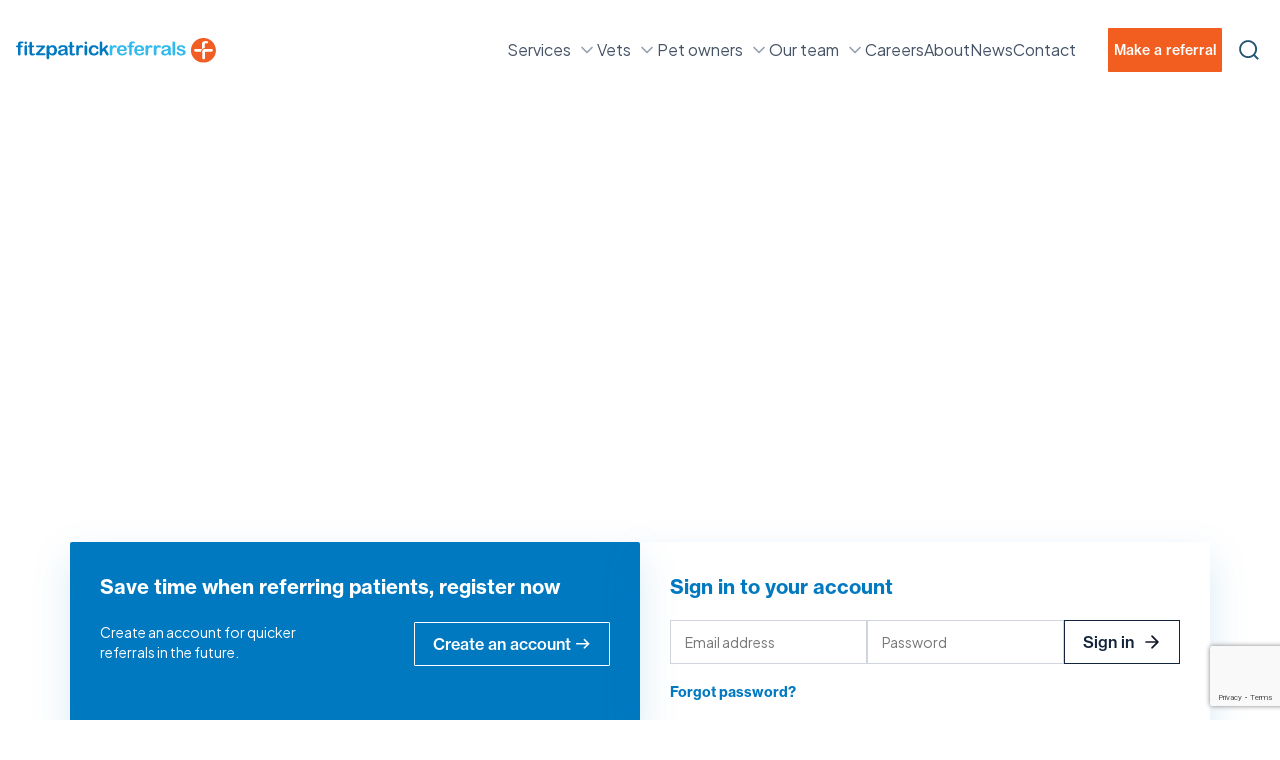

--- FILE ---
content_type: text/html; charset=UTF-8
request_url: https://www.fitzpatrickreferrals.co.uk/referral-form/
body_size: 33094
content:
<!doctype html>
<html class="no-js" lang="en-US">
<head>
	<script>document.documentElement.classList.replace('no-js', 'js');</script>
	<meta charset="UTF-8" />
<script>
var gform;gform||(document.addEventListener("gform_main_scripts_loaded",function(){gform.scriptsLoaded=!0}),document.addEventListener("gform/theme/scripts_loaded",function(){gform.themeScriptsLoaded=!0}),window.addEventListener("DOMContentLoaded",function(){gform.domLoaded=!0}),gform={domLoaded:!1,scriptsLoaded:!1,themeScriptsLoaded:!1,isFormEditor:()=>"function"==typeof InitializeEditor,callIfLoaded:function(o){return!(!gform.domLoaded||!gform.scriptsLoaded||!gform.themeScriptsLoaded&&!gform.isFormEditor()||(gform.isFormEditor()&&console.warn("The use of gform.initializeOnLoaded() is deprecated in the form editor context and will be removed in Gravity Forms 3.1."),o(),0))},initializeOnLoaded:function(o){gform.callIfLoaded(o)||(document.addEventListener("gform_main_scripts_loaded",()=>{gform.scriptsLoaded=!0,gform.callIfLoaded(o)}),document.addEventListener("gform/theme/scripts_loaded",()=>{gform.themeScriptsLoaded=!0,gform.callIfLoaded(o)}),window.addEventListener("DOMContentLoaded",()=>{gform.domLoaded=!0,gform.callIfLoaded(o)}))},hooks:{action:{},filter:{}},addAction:function(o,r,e,t){gform.addHook("action",o,r,e,t)},addFilter:function(o,r,e,t){gform.addHook("filter",o,r,e,t)},doAction:function(o){gform.doHook("action",o,arguments)},applyFilters:function(o){return gform.doHook("filter",o,arguments)},removeAction:function(o,r){gform.removeHook("action",o,r)},removeFilter:function(o,r,e){gform.removeHook("filter",o,r,e)},addHook:function(o,r,e,t,n){null==gform.hooks[o][r]&&(gform.hooks[o][r]=[]);var d=gform.hooks[o][r];null==n&&(n=r+"_"+d.length),gform.hooks[o][r].push({tag:n,callable:e,priority:t=null==t?10:t})},doHook:function(r,o,e){var t;if(e=Array.prototype.slice.call(e,1),null!=gform.hooks[r][o]&&((o=gform.hooks[r][o]).sort(function(o,r){return o.priority-r.priority}),o.forEach(function(o){"function"!=typeof(t=o.callable)&&(t=window[t]),"action"==r?t.apply(null,e):e[0]=t.apply(null,e)})),"filter"==r)return e[0]},removeHook:function(o,r,t,n){var e;null!=gform.hooks[o][r]&&(e=(e=gform.hooks[o][r]).filter(function(o,r,e){return!!(null!=n&&n!=o.tag||null!=t&&t!=o.priority)}),gform.hooks[o][r]=e)}});
</script>

	<meta name="viewport" content="width=device-width, initial-scale=1" />
	<link rel="stylesheet" media="print" onload="this.onload=null;this.media='all';" id="ao_optimized_gfonts" href="https://fonts.googleapis.com/css?family=Crimson+Text%3A400%2C400i%2C700%2C700i%7CNunito+Sans%3A400%2C400i%2C600%2C700%7CCrimson+Text%3A400%2C400i%2C700%2C700i%7CNunito+Sans%3A400%2C400i%2C600%2C700%7CCrimson+Text%3A400%2C400i%2C700%2C700i%7CNunito+Sans%3A400%2C400i%2C600%2C700%7CPlus+Jakarta+Sans:300,400,500,600,700,800,italic400%7CPoppins:400,500,600,italic400,italic500,italic600%7CRoboto:400,700,italic400,italic700&amp;display=swap"><link rel="profile" href="https://gmpg.org/xfn/11" />
	<link rel="icon" type="image/x-icon" href="https://www.fitzpatrickreferrals.co.uk/app/themes/base/favicon.ico" />
	<link rel="manifest" href="https://www.fitzpatrickreferrals.co.uk/app/themes/base/site.webmanifest">


	        <!-- UserCentrics cookie consent -->
        <script src="https://web.cmp.usercentrics.eu/modules/autoblocker.js"></script>
        <script id="usercentrics-cmp" src="https://web.cmp.usercentrics.eu/ui/loader.js" data-settings-id="T009xLBpMNiXI7" async></script>
        <!-- END UserCentrics cookie consent -->
        <meta name='robots' content='index, follow, max-image-preview:large, max-snippet:-1, max-video-preview:-1' />
	<style>img:is([sizes="auto" i], [sizes^="auto," i]) { contain-intrinsic-size: 3000px 1500px }</style>
			<!-- Google Tag Manager -->
		<script type="text/javascript">
			window.dataLayer = window.dataLayer || [];
			function gtag() {
				dataLayer.push(arguments);
			}
			gtag("consent", "default", {
				ad_user_data: "denied",
				ad_personalization: "denied",
				ad_storage: "denied",
				analytics_storage: "denied",
				functionality_storage: "denied",
				personalization_storage: "denied",
				security_storage: "granted",
				wait_for_update: 500
			});
			gtag("set", "ads_data_redaction", true);

			(function(w,d,s,l,i){w[l]=w[l]||[];w[l].push({'gtm.start':
					new Date().getTime(),event:'gtm.js'});var f=d.getElementsByTagName(s)[0],
				j=d.createElement(s),dl=l!='dataLayer'?'&l='+l:'';j.async=true;j.src=
				'https://www.googletagmanager.com/gtm.js?id='+i+dl;f.parentNode.insertBefore(j,f);
			})(window,document,'script','dataLayer','GTM-554NDGFH');
		</script>
		<!-- End Google Tag Manager -->
		
	<!-- This site is optimized with the Yoast SEO plugin v26.1.1 - https://yoast.com/wordpress/plugins/seo/ -->
	<link media="all" href="https://www.fitzpatrickreferrals.co.uk/app/uploads/autoptimize/css/agg_60109aafc1f945165f96aa3200ca4be4.css" rel="stylesheet"><link media="screen and (prefers-reduced-motion: no-preference)" href="https://www.fitzpatrickreferrals.co.uk/app/uploads/autoptimize/css/agg_df1724ca371ca54be9e266ef1810aaee.css" rel="stylesheet"><title>Make a Referral - Fitzpatrick Referrals</title>
	<meta name="description" content="Referrals can only be made by veterinary surgeons, who provide all the medical information required for us to discuss treatment options for your pet." />
	<link rel="canonical" href="https://www.fitzpatrickreferrals.co.uk/referral-form/" />
	<meta property="og:locale" content="en_US" />
	<meta property="og:type" content="article" />
	<meta property="og:title" content="Make a Referral - Fitzpatrick Referrals" />
	<meta property="og:description" content="Referrals can only be made by veterinary surgeons, who provide all the medical information required for us to discuss treatment options for your pet." />
	<meta property="og:url" content="https://www.fitzpatrickreferrals.co.uk/referral-form/" />
	<meta property="og:site_name" content="Fitzpatrick Referrals" />
	<meta property="article:publisher" content="https://www.facebook.com/fitzpatrickreferrals" />
	<meta property="article:modified_time" content="2026-01-12T15:03:36+00:00" />
	<meta name="twitter:card" content="summary_large_image" />
	<meta name="twitter:site" content="@fitzpatrickref" />
	<meta name="twitter:label1" content="Est. reading time" />
	<meta name="twitter:data1" content="1 minute" />
	<script type="application/ld+json" class="yoast-schema-graph">{"@context":"https://schema.org","@graph":[{"@type":"WebPage","@id":"https://www.fitzpatrickreferrals.co.uk/referral-form/","url":"https://www.fitzpatrickreferrals.co.uk/referral-form/","name":"Make a Referral - Fitzpatrick Referrals","isPartOf":{"@id":"https://www.fitzpatrickreferrals.co.uk/#website"},"datePublished":"2015-10-16T09:11:15+00:00","dateModified":"2026-01-12T15:03:36+00:00","description":"Referrals can only be made by veterinary surgeons, who provide all the medical information required for us to discuss treatment options for your pet.","breadcrumb":{"@id":"https://www.fitzpatrickreferrals.co.uk/referral-form/#breadcrumb"},"inLanguage":"en-US","potentialAction":[{"@type":"ReadAction","target":["https://www.fitzpatrickreferrals.co.uk/referral-form/"]}]},{"@type":"BreadcrumbList","@id":"https://www.fitzpatrickreferrals.co.uk/referral-form/#breadcrumb","itemListElement":[{"@type":"ListItem","position":1,"name":"Home","item":"https://www.fitzpatrickreferrals.co.uk/"},{"@type":"ListItem","position":2,"name":"Refer online"}]},{"@type":"WebSite","@id":"https://www.fitzpatrickreferrals.co.uk/#website","url":"https://www.fitzpatrickreferrals.co.uk/","name":"Fitzpatrick Referrals","description":"","publisher":{"@id":"https://www.fitzpatrickreferrals.co.uk/#organization"},"potentialAction":[{"@type":"SearchAction","target":{"@type":"EntryPoint","urlTemplate":"https://www.fitzpatrickreferrals.co.uk/?s={search_term_string}"},"query-input":{"@type":"PropertyValueSpecification","valueRequired":true,"valueName":"search_term_string"}}],"inLanguage":"en-US"},{"@type":"Organization","@id":"https://www.fitzpatrickreferrals.co.uk/#organization","name":"Fitzpatrick Referrals","url":"https://www.fitzpatrickreferrals.co.uk/","logo":{"@type":"ImageObject","inLanguage":"en-US","@id":"https://www.fitzpatrickreferrals.co.uk/#/schema/logo/image/","url":"https://www.fitzpatrickreferrals.co.uk/app/uploads/2023/07/fitzpatrick-logo-colour.png","contentUrl":"https://www.fitzpatrickreferrals.co.uk/app/uploads/2023/07/fitzpatrick-logo-colour.png","width":261,"height":34,"caption":"Fitzpatrick Referrals"},"image":{"@id":"https://www.fitzpatrickreferrals.co.uk/#/schema/logo/image/"},"sameAs":["https://www.facebook.com/fitzpatrickreferrals","https://x.com/fitzpatrickref"]}]}</script>
	<!-- / Yoast SEO plugin. -->


<link rel='dns-prefetch' href='//www.google.com' />
<link rel='dns-prefetch' href='//www.googletagmanager.com' />
<link rel='dns-prefetch' href='//use.typekit.net' />
<link href='https://fonts.gstatic.com' crossorigin='anonymous' rel='preconnect' />

<style id='create-block-lightflows-model-viewer-style-inline-css'>
.c-lightflowsModelViewer{--lfmv-panel-width:540px;--lfmv-panel-bg-color:rgba(15,17,19,.7);--lfmv-panel-box-shadow:0px 10px 160px 0px rgba(1,174,239,.4),0px 4px 40px 0px hsla(0,0%,100%,.02);--lfmv-text-color:#fff;--lmfv-ui-layer-padding-x:50px;--lmfv-ui-layer-padding-y:60px;--lmfv-ui-panel-padding-x:40px;--lmfv-ui-panel-padding-y:32px;--lfmv-mobile-breakpoint:992px;aspect-ratio:16/9;color:var(--lfmv-text-color);height:100%;overflow:hidden;position:relative;width:100%}@media screen and (max-width:992px){.c-lightflowsModelViewer{--lmfv-ui-layer-padding-x:20px;--lmfv-ui-layer-padding-y:20px;aspect-ratio:9/16}}.c-lightflowsModelViewer.is-panel-open .c-lightflowsModelViewer__panelWrapper{transform:translateX(0)}.c-lightflowsModelViewer__background{font-family:"object-fit:cover";height:100%;left:0;-o-object-fit:cover;object-fit:cover;position:absolute;top:0;width:100%}.c-lightflowsModelViewer__viewport{height:100%;left:0;position:absolute;top:0;width:100%;z-index:1}.c-lightflowsModelViewer__header{left:0;padding:var(--lmfv-ui-layer-padding-y) var(--lmfv-ui-layer-padding-x);padding-bottom:1.25rem;pointer-events:none;position:absolute;top:0;width:100%;z-index:5}.c-lightflowsModelViewer__headerEyebrow{color:#f15e20;font-size:16px;font-style:normal;font-weight:600;letter-spacing:1.6px;line-height:20px;margin:0;text-transform:uppercase}@media screen and (max-width:992px){.c-lightflowsModelViewer__headerEyebrow{font-size:12px;line-height:1.3}}.c-lightflowsModelViewer__headerTitle{font-size:48px;font-style:normal;font-weight:700;letter-spacing:-.96px;line-height:60px;margin:4px 0 0}@media screen and (max-width:992px){.c-lightflowsModelViewer__headerTitle{font-size:22px;line-height:1.3}}.c-lightflowsModelViewer__footer{bottom:0;display:flex;left:0;padding:var(--lmfv-ui-layer-padding-y) var(--lmfv-ui-layer-padding-x);padding-top:1.25rem;position:absolute;width:100%}@media screen and (max-width:992px){.c-lightflowsModelViewer__footer{padding-bottom:20px}}.c-lightflowsModelViewer__controls{align-items:center;display:flex;z-index:5}@media screen and (max-width:992px){.c-lightflowsModelViewer__controls{padding-bottom:20px;transform:scale(.9);transform-origin:center left}}.c-lightflowsModelViewer__panelWrapper{-webkit-backdrop-filter:blur(10px);backdrop-filter:blur(10px);background-color:var(--lfmv-panel-bg-color);height:100%;max-width:var(--lfmv-panel-width);position:absolute;right:0;transform:translateX(100%);transition:transform .3s ease-in-out;width:100%;z-index:10}.c-lightflowsModelViewer__panelWrapper.is-active{transform:translateX(0)}.c-lightflowsModelViewer__panel{color:var(--lfmv-text-color);display:flex;flex-direction:column;height:100%;width:100%}.c-lightflowsModelViewer__panelHeader{align-items:center;display:flex;padding:var(--lmfv-ui-panel-padding-y) var(--lmfv-ui-panel-padding-x)}.c-lightflowsModelViewer__controlButton:hover{cursor:pointer}.c-lightflowsModelViewer__controlButton.is-disabled{opacity:.2;pointer-events:none!important}.c-lightflowsModelViewer__panelContent{flex:1;overflow-y:auto}.c-lightflowsModelViewer__closePanelButton{margin-left:auto}.c-lightflowsModelViewer__modelSwitcher{align-items:center;border:1px solid hsla(0,0%,100%,.38);border-radius:5px;display:flex;margin:0 24px 0 0;overflow:hidden}.c-lightflowsModelViewer__modelToggleButton{align-items:center;display:flex;height:36px;justify-content:center;opacity:.38;padding:0 10px;transition:all .3s ease-in-out}.c-lightflowsModelViewer__modelToggleButton.is-active{background-color:#fff;color:#000;opacity:1}.c-lightflowsModelViewer__modelToggleButton span{font-size:12px;font-style:normal;font-weight:500;line-height:16px}.c-lightflowsModelViewer__modelToggleButton svg{flex-shrink:0;margin-right:4px;width:22px}.c-lightflowsModelViewer__fsControlWrapper{align-items:center;display:flex}.c-lightflowsModelViewer__fsControlWrapper span{display:inline-block;font-size:12px;font-style:normal;font-weight:500;line-height:16px;margin:0 4px 0 0}@media screen and (max-width:992px){.c-lightflowsModelViewer__fsControlWrapper span{display:none}}.c-lightflowsModelViewer__fsControl{align-items:center;display:flex;justify-content:center}.c-lightflowsModelViewer__fsControl svg{height:36px}@media screen and (max-width:992px){.c-lightflowsModelViewer__fsControl{display:none}}.c-lightflowsModelViewer__hotspot{opacity:1!important}.c-lightflowsModelViewer__hotspot:hover{z-index:9999!important}.c-lightflowsModelViewer__hotspot:hover .c-lightflowsModelViewer__hotspotTooltip{opacity:1;transform:translate(-50%)}.c-lightflowsModelViewer__hotspot.is-active .c-lightflowsModelViewer__hotspotPoint{background-color:rgba(0,0,0,.3);border:1px solid transparent;transform:scale(1.5);z-index:2}.c-lightflowsModelViewer__hotspot.is-active .c-lightflowsModelViewer__hotspotPoint span:nth-child(3){background-color:#f15e20;border:3px solid #fff;transform:scale(.8)}.c-lightflowsModelViewer__hotspotPoint{align-items:center;background-color:hsla(0,0%,100%,.2);background-color:rgba(0,0,0,.3);border:1px solid transparent;border-radius:50%;display:flex;height:24px;justify-content:center;overflow:hidden;transform:scale(1.5);transition:all .3s ease-in-out;width:24px}.c-lightflowsModelViewer__hotspotPoint:hover{cursor:pointer}.c-lightflowsModelViewer__hotspotPoint span:nth-child(3){background-color:#01aeef;border:3px solid #fff;border-radius:50%;height:12px;transform:scale(.8);transition:all .3s ease-in-out;width:12px}.c-lightflowsModelViewer__hotspotTooltip{-webkit-backdrop-filter:blur(6px);backdrop-filter:blur(6px);background:rgba(15,17,19,.7);border-radius:8px;box-shadow:0 4px 50px 0 rgba(1,174,239,.21);color:#fff;left:50%;min-width:150px;opacity:0;padding:18px;pointer-events:none;position:absolute;top:45px;transform:translate(-50%,20px);transition:all .3s ease-in-out}.c-lightflowsModelViewer__hotspotTooltip:before{-webkit-backdrop-filter:blur(6px);backdrop-filter:blur(6px);border-color:transparent transparent rgba(15,17,19,.7);border-style:solid;border-width:0 8.5px 15px;content:"";display:block;height:0;left:50%;position:absolute;top:0;transform:translate(-50%,-100%);width:0}@media screen and (max-width:992px){.c-lightflowsModelViewer__hotspotTooltip{display:none!important}}.c-lightflowsModelViewer__axisHelperWrapper{height:85px;margin-left:auto;position:relative;width:85px;z-index:5}.c-lightflowsModelViewer__axisHelperWrapper model-viewer{height:100%;width:100%}.c-lightflowsModelViewer__lightboxGalleryTrigger{position:absolute;right:30px;top:30px;z-index:1}.c-lightflowsModelViewer__lightboxGalleryTrigger:hover{cursor:pointer}.c-lightflowsModelViewer__debugUI{background-color:#fff;display:flex;flex-direction:column;max-width:550px;padding:20px;position:absolute;right:0;top:0;width:100%;z-index:10}.c-lightflowsModelViewer__lightboxGallery{position:relative}.c-lightflowsModelViewer model-viewer{--progress-bar-color:#f15e20;--min-hotspot-opacity:1;height:100%;position:absolute;width:100%}.c-lightflowsModelViewerGallery .lg-counter,.c-lightflowsModelViewerGallery .lg-download,.c-lightflowsModelViewerGallery .lg-flip-hor,.c-lightflowsModelViewerGallery .lg-flip-ver{display:none}.modelViewerGalleryOpened #wpadminbar{display:none!important}model-viewer .annotation-wrapper{z-index:0!important}

</style>
<style id='filebird-block-filebird-gallery-style-inline-css'>
ul.filebird-block-filebird-gallery{margin:auto!important;padding:0!important;width:100%}ul.filebird-block-filebird-gallery.layout-grid{display:grid;grid-gap:20px;align-items:stretch;grid-template-columns:repeat(var(--columns),1fr);justify-items:stretch}ul.filebird-block-filebird-gallery.layout-grid li img{border:1px solid #ccc;box-shadow:2px 2px 6px 0 rgba(0,0,0,.3);height:100%;max-width:100%;-o-object-fit:cover;object-fit:cover;width:100%}ul.filebird-block-filebird-gallery.layout-masonry{-moz-column-count:var(--columns);-moz-column-gap:var(--space);column-gap:var(--space);-moz-column-width:var(--min-width);columns:var(--min-width) var(--columns);display:block;overflow:auto}ul.filebird-block-filebird-gallery.layout-masonry li{margin-bottom:var(--space)}ul.filebird-block-filebird-gallery li{list-style:none}ul.filebird-block-filebird-gallery li figure{height:100%;margin:0;padding:0;position:relative;width:100%}ul.filebird-block-filebird-gallery li figure figcaption{background:linear-gradient(0deg,rgba(0,0,0,.7),rgba(0,0,0,.3) 70%,transparent);bottom:0;box-sizing:border-box;color:#fff;font-size:.8em;margin:0;max-height:100%;overflow:auto;padding:3em .77em .7em;position:absolute;text-align:center;width:100%;z-index:2}ul.filebird-block-filebird-gallery li figure figcaption a{color:inherit}

</style>



<style id='global-styles-inline-css'>
:root{--wp--preset--aspect-ratio--square: 1;--wp--preset--aspect-ratio--4-3: 4/3;--wp--preset--aspect-ratio--3-4: 3/4;--wp--preset--aspect-ratio--3-2: 3/2;--wp--preset--aspect-ratio--2-3: 2/3;--wp--preset--aspect-ratio--16-9: 16/9;--wp--preset--aspect-ratio--9-16: 9/16;--wp--preset--color--black: #000000;--wp--preset--color--cyan-bluish-gray: #abb8c3;--wp--preset--color--white: #FFFFFF;--wp--preset--color--pale-pink: #f78da7;--wp--preset--color--vivid-red: #cf2e2e;--wp--preset--color--luminous-vivid-orange: #ff6900;--wp--preset--color--luminous-vivid-amber: #fcb900;--wp--preset--color--light-green-cyan: #7bdcb5;--wp--preset--color--vivid-green-cyan: #00d084;--wp--preset--color--pale-cyan-blue: #8ed1fc;--wp--preset--color--vivid-cyan-blue: #0693e3;--wp--preset--color--vivid-purple: #9b51e0;--wp--preset--color--orange: #F15E20;--wp--preset--color--blue: #0079C1;--wp--preset--color--pale-blue: #F5FAFF;--wp--preset--color--dark-blue: #245471;--wp--preset--color--light-blue: #01AEEF;--wp--preset--color--darker-blue: #12243B;--wp--preset--color--grey-25: #FCFCFD;--wp--preset--color--grey-50: #F9FAFB;--wp--preset--color--grey-100: #F2F4F7;--wp--preset--color--grey-200: #EAECF0;--wp--preset--color--grey-300: #D0D5DD;--wp--preset--color--grey-400: #98A2B3;--wp--preset--color--grey-500: #667085;--wp--preset--color--grey-600: #475467;--wp--preset--color--grey-700: #344054;--wp--preset--color--grey-800: #1D2939;--wp--preset--color--grey-900: #101828;--wp--preset--color--blue-25: #FAFDFF;--wp--preset--color--blue-50: #F5FBFF;--wp--preset--color--blue-100: #EBF8FF;--wp--preset--color--blue-200: #D7F0FE;--wp--preset--color--blue-300: #BBE4FB;--wp--preset--color--blue-400: #92D1F6;--wp--preset--color--blue-500: #77C2ED;--wp--preset--color--blue-600: #0C8AD5;--wp--preset--gradient--vivid-cyan-blue-to-vivid-purple: linear-gradient(135deg,rgba(6,147,227,1) 0%,rgb(155,81,224) 100%);--wp--preset--gradient--light-green-cyan-to-vivid-green-cyan: linear-gradient(135deg,rgb(122,220,180) 0%,rgb(0,208,130) 100%);--wp--preset--gradient--luminous-vivid-amber-to-luminous-vivid-orange: linear-gradient(135deg,rgba(252,185,0,1) 0%,rgba(255,105,0,1) 100%);--wp--preset--gradient--luminous-vivid-orange-to-vivid-red: linear-gradient(135deg,rgba(255,105,0,1) 0%,rgb(207,46,46) 100%);--wp--preset--gradient--very-light-gray-to-cyan-bluish-gray: linear-gradient(135deg,rgb(238,238,238) 0%,rgb(169,184,195) 100%);--wp--preset--gradient--cool-to-warm-spectrum: linear-gradient(135deg,rgb(74,234,220) 0%,rgb(151,120,209) 20%,rgb(207,42,186) 40%,rgb(238,44,130) 60%,rgb(251,105,98) 80%,rgb(254,248,76) 100%);--wp--preset--gradient--blush-light-purple: linear-gradient(135deg,rgb(255,206,236) 0%,rgb(152,150,240) 100%);--wp--preset--gradient--blush-bordeaux: linear-gradient(135deg,rgb(254,205,165) 0%,rgb(254,45,45) 50%,rgb(107,0,62) 100%);--wp--preset--gradient--luminous-dusk: linear-gradient(135deg,rgb(255,203,112) 0%,rgb(199,81,192) 50%,rgb(65,88,208) 100%);--wp--preset--gradient--pale-ocean: linear-gradient(135deg,rgb(255,245,203) 0%,rgb(182,227,212) 50%,rgb(51,167,181) 100%);--wp--preset--gradient--electric-grass: linear-gradient(135deg,rgb(202,248,128) 0%,rgb(113,206,126) 100%);--wp--preset--gradient--midnight: linear-gradient(135deg,rgb(2,3,129) 0%,rgb(40,116,252) 100%);--wp--preset--gradient--primary-to-secondary: linear-gradient(135deg, rgb(199,105,25) 0%, rgb(18,37,56) 100%);--wp--preset--gradient--primary-to-tertiary: linear-gradient(135deg, rgb(199,105,25) 0%, rgb(248,248,248) 100%);--wp--preset--gradient--primary-to-background: linear-gradient(135deg, rgb(199,105,25) 0%, rgb(255,255,255) 100%);--wp--preset--gradient--secondary-to-tertiary: linear-gradient(135deg, rgb(18,37,56) 0%, rgb(255,255,255) 100%);--wp--preset--font-size--small: 14px;--wp--preset--font-size--medium: 18px;--wp--preset--font-size--large: 20px;--wp--preset--font-size--x-large: 42px;--wp--preset--font-size--base: 16px;--wp--preset--font-size--larger: 30px;--wp--preset--font-size--extra-large: 36px;--wp--preset--font-size--huge: 48px;--wp--preset--spacing--20: 0.44rem;--wp--preset--spacing--30: 0.67rem;--wp--preset--spacing--40: 1rem;--wp--preset--spacing--50: 1.5rem;--wp--preset--spacing--60: 2.25rem;--wp--preset--spacing--70: 3.38rem;--wp--preset--spacing--80: 5.06rem;--wp--preset--shadow--natural: 6px 6px 9px rgba(0, 0, 0, 0.2);--wp--preset--shadow--deep: 12px 12px 50px rgba(0, 0, 0, 0.4);--wp--preset--shadow--sharp: 6px 6px 0px rgba(0, 0, 0, 0.2);--wp--preset--shadow--outlined: 6px 6px 0px -3px rgba(255, 255, 255, 1), 6px 6px rgba(0, 0, 0, 1);--wp--preset--shadow--crisp: 6px 6px 0px rgba(0, 0, 0, 1);}:where(.is-layout-flex){gap: 0.5em;}:where(.is-layout-grid){gap: 0.5em;}body .is-layout-flex{display: flex;}.is-layout-flex{flex-wrap: wrap;align-items: center;}.is-layout-flex > :is(*, div){margin: 0;}body .is-layout-grid{display: grid;}.is-layout-grid > :is(*, div){margin: 0;}:where(.wp-block-columns.is-layout-flex){gap: 2em;}:where(.wp-block-columns.is-layout-grid){gap: 2em;}:where(.wp-block-post-template.is-layout-flex){gap: 1.25em;}:where(.wp-block-post-template.is-layout-grid){gap: 1.25em;}.has-black-color{color: var(--wp--preset--color--black) !important;}.has-cyan-bluish-gray-color{color: var(--wp--preset--color--cyan-bluish-gray) !important;}.has-white-color{color: var(--wp--preset--color--white) !important;}.has-pale-pink-color{color: var(--wp--preset--color--pale-pink) !important;}.has-vivid-red-color{color: var(--wp--preset--color--vivid-red) !important;}.has-luminous-vivid-orange-color{color: var(--wp--preset--color--luminous-vivid-orange) !important;}.has-luminous-vivid-amber-color{color: var(--wp--preset--color--luminous-vivid-amber) !important;}.has-light-green-cyan-color{color: var(--wp--preset--color--light-green-cyan) !important;}.has-vivid-green-cyan-color{color: var(--wp--preset--color--vivid-green-cyan) !important;}.has-pale-cyan-blue-color{color: var(--wp--preset--color--pale-cyan-blue) !important;}.has-vivid-cyan-blue-color{color: var(--wp--preset--color--vivid-cyan-blue) !important;}.has-vivid-purple-color{color: var(--wp--preset--color--vivid-purple) !important;}.has-black-background-color{background-color: var(--wp--preset--color--black) !important;}.has-cyan-bluish-gray-background-color{background-color: var(--wp--preset--color--cyan-bluish-gray) !important;}.has-white-background-color{background-color: var(--wp--preset--color--white) !important;}.has-pale-pink-background-color{background-color: var(--wp--preset--color--pale-pink) !important;}.has-vivid-red-background-color{background-color: var(--wp--preset--color--vivid-red) !important;}.has-luminous-vivid-orange-background-color{background-color: var(--wp--preset--color--luminous-vivid-orange) !important;}.has-luminous-vivid-amber-background-color{background-color: var(--wp--preset--color--luminous-vivid-amber) !important;}.has-light-green-cyan-background-color{background-color: var(--wp--preset--color--light-green-cyan) !important;}.has-vivid-green-cyan-background-color{background-color: var(--wp--preset--color--vivid-green-cyan) !important;}.has-pale-cyan-blue-background-color{background-color: var(--wp--preset--color--pale-cyan-blue) !important;}.has-vivid-cyan-blue-background-color{background-color: var(--wp--preset--color--vivid-cyan-blue) !important;}.has-vivid-purple-background-color{background-color: var(--wp--preset--color--vivid-purple) !important;}.has-black-border-color{border-color: var(--wp--preset--color--black) !important;}.has-cyan-bluish-gray-border-color{border-color: var(--wp--preset--color--cyan-bluish-gray) !important;}.has-white-border-color{border-color: var(--wp--preset--color--white) !important;}.has-pale-pink-border-color{border-color: var(--wp--preset--color--pale-pink) !important;}.has-vivid-red-border-color{border-color: var(--wp--preset--color--vivid-red) !important;}.has-luminous-vivid-orange-border-color{border-color: var(--wp--preset--color--luminous-vivid-orange) !important;}.has-luminous-vivid-amber-border-color{border-color: var(--wp--preset--color--luminous-vivid-amber) !important;}.has-light-green-cyan-border-color{border-color: var(--wp--preset--color--light-green-cyan) !important;}.has-vivid-green-cyan-border-color{border-color: var(--wp--preset--color--vivid-green-cyan) !important;}.has-pale-cyan-blue-border-color{border-color: var(--wp--preset--color--pale-cyan-blue) !important;}.has-vivid-cyan-blue-border-color{border-color: var(--wp--preset--color--vivid-cyan-blue) !important;}.has-vivid-purple-border-color{border-color: var(--wp--preset--color--vivid-purple) !important;}.has-vivid-cyan-blue-to-vivid-purple-gradient-background{background: var(--wp--preset--gradient--vivid-cyan-blue-to-vivid-purple) !important;}.has-light-green-cyan-to-vivid-green-cyan-gradient-background{background: var(--wp--preset--gradient--light-green-cyan-to-vivid-green-cyan) !important;}.has-luminous-vivid-amber-to-luminous-vivid-orange-gradient-background{background: var(--wp--preset--gradient--luminous-vivid-amber-to-luminous-vivid-orange) !important;}.has-luminous-vivid-orange-to-vivid-red-gradient-background{background: var(--wp--preset--gradient--luminous-vivid-orange-to-vivid-red) !important;}.has-very-light-gray-to-cyan-bluish-gray-gradient-background{background: var(--wp--preset--gradient--very-light-gray-to-cyan-bluish-gray) !important;}.has-cool-to-warm-spectrum-gradient-background{background: var(--wp--preset--gradient--cool-to-warm-spectrum) !important;}.has-blush-light-purple-gradient-background{background: var(--wp--preset--gradient--blush-light-purple) !important;}.has-blush-bordeaux-gradient-background{background: var(--wp--preset--gradient--blush-bordeaux) !important;}.has-luminous-dusk-gradient-background{background: var(--wp--preset--gradient--luminous-dusk) !important;}.has-pale-ocean-gradient-background{background: var(--wp--preset--gradient--pale-ocean) !important;}.has-electric-grass-gradient-background{background: var(--wp--preset--gradient--electric-grass) !important;}.has-midnight-gradient-background{background: var(--wp--preset--gradient--midnight) !important;}.has-small-font-size{font-size: var(--wp--preset--font-size--small) !important;}.has-medium-font-size{font-size: var(--wp--preset--font-size--medium) !important;}.has-large-font-size{font-size: var(--wp--preset--font-size--large) !important;}.has-x-large-font-size{font-size: var(--wp--preset--font-size--x-large) !important;}
:where(.wp-block-post-template.is-layout-flex){gap: 1.25em;}:where(.wp-block-post-template.is-layout-grid){gap: 1.25em;}
:where(.wp-block-columns.is-layout-flex){gap: 2em;}:where(.wp-block-columns.is-layout-grid){gap: 2em;}
:root :where(.wp-block-pullquote){font-size: 1.5em;line-height: 1.6;}
</style>



<link rel='stylesheet' id='dashicons-css' href='https://www.fitzpatrickreferrals.co.uk/wp/wp-includes/css/dashicons.min.css?ver=6.8.3' media='all' />





<noscript></noscript>

<link rel='stylesheet' id='fitzpatrick_fonts-css' href='https://use.typekit.net/nbf4hji.css?display=swap&#038;ver=6.8.3' media='all' />








<script data-usercentrics="ignore" src="https://www.fitzpatrickreferrals.co.uk/wp/wp-includes/js/jquery/jquery.min.js?ver=3.7.1" id="jquery-core-js"></script>
<script id="simple-banner-script-js-before">
const simpleBannerScriptParams = {"version":"2.17.3","hide_simple_banner":"no","simple_banner_prepend_element":"body","simple_banner_position":"relative","header_margin":"","header_padding":"","simple_banner_z_index":"","simple_banner_text":"<b>We are hiring<\/b> <a href=\"\/careers\">Explore roles today<\/a>","pro_version_enabled":"","disabled_on_current_page":false,"debug_mode":"","id":906,"disabled_pages_array":[],"is_current_page_a_post":false,"disabled_on_posts":"","simple_banner_disabled_page_paths":"","simple_banner_font_size":"16px","simple_banner_color":"#0079C1","simple_banner_text_color":"","simple_banner_link_color":"#ffffff","simple_banner_close_color":"#ffffff","simple_banner_custom_css":"","simple_banner_scrolling_custom_css":"","simple_banner_text_custom_css":"","simple_banner_button_css":"","site_custom_css":"","keep_site_custom_css":"","site_custom_js":"","keep_site_custom_js":"","wp_body_open_enabled":"","wp_body_open":true,"close_button_enabled":"on","close_button_expiration":"7","close_button_cookie_set":false,"current_date":{"date":"2026-01-22 17:23:10.860201","timezone_type":3,"timezone":"UTC"},"start_date":{"date":"2026-01-22 17:23:10.860206","timezone_type":3,"timezone":"UTC"},"end_date":{"date":"2026-01-22 17:23:10.860209","timezone_type":3,"timezone":"UTC"},"simple_banner_start_after_date":"","simple_banner_remove_after_date":"","simple_banner_insert_inside_element":""}
</script>


<script id="gform_gravityforms-js-extra">
var gf_legacy = {"is_legacy":"1"};
var gf_global = {"gf_currency_config":{"name":"Pound Sterling","symbol_left":"&#163;","symbol_right":"","symbol_padding":" ","thousand_separator":",","decimal_separator":".","decimals":2,"code":"GBP"},"base_url":"https:\/\/www.fitzpatrickreferrals.co.uk\/app\/plugins\/gravityforms","number_formats":[],"spinnerUrl":"https:\/\/www.fitzpatrickreferrals.co.uk\/app\/plugins\/gravityforms\/images\/spinner.svg","version_hash":"9b7935cd6f38bad5fba3f45cb75edf2f","strings":{"newRowAdded":"New row added.","rowRemoved":"Row removed","formSaved":"The form has been saved.  The content contains the link to return and complete the form."}};
var gform_i18n = {"datepicker":{"days":{"monday":"Mo","tuesday":"Tu","wednesday":"We","thursday":"Th","friday":"Fr","saturday":"Sa","sunday":"Su"},"months":{"january":"January","february":"February","march":"March","april":"April","may":"May","june":"June","july":"July","august":"August","september":"September","october":"October","november":"November","december":"December"},"firstDay":1,"iconText":"Select date"}};
var gf_legacy_multi = {"1":"1"};
var gform_gravityforms = {"strings":{"invalid_file_extension":"This type of file is not allowed. Must be one of the following:","delete_file":"Delete this file","in_progress":"in progress","file_exceeds_limit":"File exceeds size limit","illegal_extension":"This type of file is not allowed.","max_reached":"Maximum number of files reached","unknown_error":"There was a problem while saving the file on the server","currently_uploading":"Please wait for the uploading to complete","cancel":"Cancel","cancel_upload":"Cancel this upload","cancelled":"Cancelled"},"vars":{"images_url":"https:\/\/www.fitzpatrickreferrals.co.uk\/app\/plugins\/gravityforms\/images"}};
</script>
<script data-usercentrics="ignore" id="gform_gravityforms-js-before">
var gform;gform||(document.addEventListener("gform_main_scripts_loaded",function(){gform.scriptsLoaded=!0}),document.addEventListener("gform/theme/scripts_loaded",function(){gform.themeScriptsLoaded=!0}),window.addEventListener("DOMContentLoaded",function(){gform.domLoaded=!0}),gform={domLoaded:!1,scriptsLoaded:!1,themeScriptsLoaded:!1,isFormEditor:()=>"function"==typeof InitializeEditor,callIfLoaded:function(o){return!(!gform.domLoaded||!gform.scriptsLoaded||!gform.themeScriptsLoaded&&!gform.isFormEditor()||(gform.isFormEditor()&&console.warn("The use of gform.initializeOnLoaded() is deprecated in the form editor context and will be removed in Gravity Forms 3.1."),o(),0))},initializeOnLoaded:function(o){gform.callIfLoaded(o)||(document.addEventListener("gform_main_scripts_loaded",()=>{gform.scriptsLoaded=!0,gform.callIfLoaded(o)}),document.addEventListener("gform/theme/scripts_loaded",()=>{gform.themeScriptsLoaded=!0,gform.callIfLoaded(o)}),window.addEventListener("DOMContentLoaded",()=>{gform.domLoaded=!0,gform.callIfLoaded(o)}))},hooks:{action:{},filter:{}},addAction:function(o,r,e,t){gform.addHook("action",o,r,e,t)},addFilter:function(o,r,e,t){gform.addHook("filter",o,r,e,t)},doAction:function(o){gform.doHook("action",o,arguments)},applyFilters:function(o){return gform.doHook("filter",o,arguments)},removeAction:function(o,r){gform.removeHook("action",o,r)},removeFilter:function(o,r,e){gform.removeHook("filter",o,r,e)},addHook:function(o,r,e,t,n){null==gform.hooks[o][r]&&(gform.hooks[o][r]=[]);var d=gform.hooks[o][r];null==n&&(n=r+"_"+d.length),gform.hooks[o][r].push({tag:n,callable:e,priority:t=null==t?10:t})},doHook:function(r,o,e){var t;if(e=Array.prototype.slice.call(e,1),null!=gform.hooks[r][o]&&((o=gform.hooks[r][o]).sort(function(o,r){return o.priority-r.priority}),o.forEach(function(o){"function"!=typeof(t=o.callable)&&(t=window[t]),"action"==r?t.apply(null,e):e[0]=t.apply(null,e)})),"filter"==r)return e[0]},removeHook:function(o,r,t,n){var e;null!=gform.hooks[o][r]&&(e=(e=gform.hooks[o][r]).filter(function(o,r,e){return!!(null!=n&&n!=o.tag||null!=t&&t!=o.priority)}),gform.hooks[o][r]=e)}});
</script>

<script id="gform_conditional_logic-js-extra">
var gf_legacy = {"is_legacy":"1"};
</script>

<script data-usercentrics="ignore" defer='defer' src="https://www.google.com/recaptcha/api.js?hl=en&amp;ver=6.8.3#038;render=explicit" id="gform_recaptcha-js"></script>

<script id="zxcvbn-async-js-extra">
var _zxcvbnSettings = {"src":"https:\/\/www.fitzpatrickreferrals.co.uk\/wp\/wp-includes\/js\/zxcvbn.min.js"};
</script>





<!-- Google tag (gtag.js) snippet added by Site Kit -->
<!-- Google Analytics snippet added by Site Kit -->
<script src="https://www.googletagmanager.com/gtag/js?id=GT-WRHL64V" id="google_gtagjs-js" async></script>
<script id="google_gtagjs-js-after">
window.dataLayer = window.dataLayer || [];function gtag(){dataLayer.push(arguments);}
gtag("set","linker",{"domains":["www.fitzpatrickreferrals.co.uk"]});
gtag("js", new Date());
gtag("set", "developer_id.dZTNiMT", true);
gtag("config", "GT-WRHL64V");
 window._googlesitekit = window._googlesitekit || {}; window._googlesitekit.throttledEvents = []; window._googlesitekit.gtagEvent = (name, data) => { var key = JSON.stringify( { name, data } ); if ( !! window._googlesitekit.throttledEvents[ key ] ) { return; } window._googlesitekit.throttledEvents[ key ] = true; setTimeout( () => { delete window._googlesitekit.throttledEvents[ key ]; }, 5 ); gtag( "event", name, { ...data, event_source: "site-kit" } ); };
</script>
<style type="text/css">
			.aiovg-player {
				display: block;
				position: relative;
				padding-bottom: 56.25%;
				width: 100%;
				height: 0;	
				overflow: hidden;
			}
			
			.aiovg-player iframe,
			.aiovg-player .video-js,
			.aiovg-player .plyr {
				position: absolute;
				inset: 0;	
				margin: 0;
				padding: 0;
				width: 100%;
				height: 100%;
			}
		</style><meta name="generator" content="Site Kit by Google 1.163.0" />        
        <noscript>
            
        </noscript>
        <link rel="shortcut icon" type="image/x-icon" href="https://www.fitzpatrickreferrals.co.uk/app/themes/base/favicon.ico" />
<style type="text/css">.simple-banner{position:relative;}</style><style type="text/css">.simple-banner .simple-banner-text{font-size:16px;}</style><style type="text/css">.simple-banner{background:#0079C1;}</style><style type="text/css">.simple-banner .simple-banner-text{color: #ffffff;}</style><style type="text/css">.simple-banner .simple-banner-text a{color:#ffffff;}</style><style type="text/css">.simple-banner{z-index: 99999;}</style><style type="text/css">.simple-banner .simple-banner-button{color:#ffffff;}</style><style id="simple-banner-site-custom-css-dummy" type="text/css"></style><script id="simple-banner-site-custom-js-dummy" type="text/javascript"></script>		<style>
			:root {
				--go--color--white: hsl(0, 0%, 100%);
									--go--color--primary: hsl(28, 78%, 44%);
				
									--go--color--secondary: hsl(210, 51%, 15%);
				
									--go--color--tertiary: hsl(0, 0%, 97%);
				
									--go--color--background: hsl(0, 0%, 100%);
				
				
				
				
				
				
									--go-social--color--text: hsl(0, 0%, 100%);
				
									--go-logo--max-width: 100px;
				
									--go-logo-mobile--max-width: 100px;
				
									--go--viewport-basis: 1100;
				
				
				
				
				
							}

			.has-primary-to-secondary-gradient-background {
				background: -webkit-linear-gradient(135deg, var(--go--color--primary) 0%, var(--go--color--secondary) 100%);
				background: -o-linear-gradient(135deg, var(--go--color--primary) 0%, var(--go--color--secondary) 100%);
				background: linear-gradient(135deg, var(--go--color--primary) 0%, var(--go--color--secondary) 100%);
			}

			.has-primary-to-tertiary-gradient-background {
				background: -webkit-linear-gradient(135deg, var(--go--color--primary) 0%, var(--go--color--tertiary) 100%);
				background: -o-linear-gradient(135deg, var(--go--color--primary) 0%, var(--go--color--tertiary) 100%);
				background: linear-gradient(135deg, var(--go--color--primary) 0%, var(--go--color--tertiary) 100%);
			}

			.has-primary-to-background-gradient-background {
				background: -webkit-linear-gradient(135deg, var(--go--color--primary) 0%, var(--go--color--background) 100%);
				background: -o-linear-gradient(135deg, var(--go--color--primary) 0%, var(--go--color--background) 100%);
				background: linear-gradient(135deg, var(--go--color--primary) 0%, var(--go--color--background) 100%);
			}

			.has-secondary-to-tertiary-gradient-background {
				background: -webkit-linear-gradient(135deg, var(--go--color--secondary) 0%, var(--go--color--tertiary) 100%);
				background: -o-linear-gradient(135deg, var(--go--color--secondary) 0%, var(--go--color--tertiary) 100%);
				background: linear-gradient(135deg, var(--go--color--secondary) 0%, var(--go--color--tertiary) 100%);
			}
		</style>
	<style id="uagb-style-conditional-extension">@media (min-width: 1025px){body .uag-hide-desktop.uagb-google-map__wrap,body .uag-hide-desktop{display:none !important}}@media (min-width: 768px) and (max-width: 1024px){body .uag-hide-tab.uagb-google-map__wrap,body .uag-hide-tab{display:none !important}}@media (max-width: 767px){body .uag-hide-mob.uagb-google-map__wrap,body .uag-hide-mob{display:none !important}}</style><style id="uagb-style-frontend-906">.uag-blocks-common-selector{z-index:var(--z-index-desktop) !important}@media (max-width: 976px){.uag-blocks-common-selector{z-index:var(--z-index-tablet) !important}}@media (max-width: 767px){.uag-blocks-common-selector{z-index:var(--z-index-mobile) !important}}
</style><style type="text/css">/** Mega Menu CSS: fs **/</style>
</head>

<body
		class="wp-singular page-template-default page page-id-906 wp-custom-logo wp-embed-responsive wp-theme-go wp-child-theme-base mega-menu-primary is-style-traditional has-header-1 has-footer-1 has-page-titles singular"
>
<!-- Google Tag Manager (noscript) -->
<noscript><iframe src="https://www.googletagmanager.com/ns.html?id=GTM-554NDGFH"
				  height="0" width="0" style="display:none;visibility:hidden"></iframe></noscript>
<!-- End Google Tag Manager (noscript) -->



<div id="page" class="site">

	<a class="skip-link screen-reader-text" href="#content">Skip to content</a>

	<header id="site-header" class="site-header header relative header--white  " role="banner" itemscope itemtype="http://schema.org/WPHeader">

		<div class="header__inner flex items-center justify-between h-inherit w-full relative">

			<div class="header__extras">
				
	<button
		id="header__search-toggle"
		class="header__search-toggle"
		data-toggle-target=".search-modal"
		data-set-focus=".search-modal .search-form__input"
		type="button"
		aria-controls="js-site-search"
			>
		<span class="search-toggle-icon">
			<svg role="img" viewBox="0 0 20 20" xmlns="http://www.w3.org/2000/svg"><path d="m18.0553691 9.08577774c0-4.92630404-4.02005-8.94635404-8.94635408-8.94635404-4.92630404 0-8.96959132 4.02005-8.96959132 8.94635404 0 4.92630406 4.02005 8.94635406 8.94635404 8.94635406 2.13783006 0 4.08976186-.7435931 5.64665986-1.9984064l3.8109144 3.8109145 1.3245252-1.3245252-3.8341518-3.7876771c1.2548133-1.5336607 2.0216437-3.5088298 2.0216437-5.64665986zm-8.96959136 7.11060866c-3.90386358 0-7.08737138-3.1835078-7.08737138-7.08737138s3.1835078-7.08737138 7.08737138-7.08737138c3.90386356 0 7.08737136 3.1835078 7.08737136 7.08737138s-3.1602705 7.08737138-7.08737136 7.08737138z" /></svg>
		</span>
		<span class="screen-reader-text">Search Toggle</span>
	</button>

				</div>

			<div class="header__title-nav flex items-center flex-nowrap">

				<div class="custom-logo"><a href="/" class="custom-logo-link" title="Go home"><img class="site-header__logo site-header__logo--white" src="/app/themes/base/assets/images/fitzpatrick-logo-white.svg" alt="Fitzpatrick White Logo" width="261" height="33" /><img class="site-header__logo site-header__logo--colour" src="/app/themes/base/assets/images/fitzpatrick-logo-colour.svg" alt="Fitzpatrick Colour Logo" width="261" height="33" /></a></div>
				
					<nav id="header__navigation" class="header__navigation" aria-label="Horizontal" role="navigation" itemscope itemtype="http://schema.org/SiteNavigationElement">

						<div class="header__navigation-inner">
							<div id="mega-menu-wrap-primary" class="mega-menu-wrap"><div class="mega-menu-toggle"><div class="mega-toggle-blocks-left"></div><div class="mega-toggle-blocks-center"></div><div class="mega-toggle-blocks-right"><div class='mega-toggle-block mega-menu-toggle-animated-block mega-toggle-block-0' id='mega-toggle-block-0'><button aria-label="Toggle Menu" class="mega-toggle-animated mega-toggle-animated-slider" type="button" aria-expanded="false">
                  <span class="mega-toggle-animated-box">
                    <span class="mega-toggle-animated-inner"></span>
                  </span>
                </button></div></div></div><ul id="mega-menu-primary" class="mega-menu max-mega-menu mega-menu-horizontal mega-no-js" data-event="hover_intent" data-effect="fade_up" data-effect-speed="200" data-effect-mobile="slide_left" data-effect-speed-mobile="200" data-mobile-force-width="body" data-second-click="go" data-document-click="collapse" data-vertical-behaviour="standard" data-breakpoint="960" data-unbind="true" data-mobile-state="collapse_all" data-mobile-direction="vertical" data-hover-intent-timeout="300" data-hover-intent-interval="100"><li class="mega-menu-item mega-menu-item-type-custom mega-menu-item-object-custom mega-menu-item-has-children mega-menu-megamenu mega-menu-grid mega-align-bottom-left mega-menu-grid mega-menu-item-33" id="mega-menu-item-33"><a class="mega-menu-link" href="/services" aria-expanded="false" tabindex="0">Services<span class="mega-indicator" aria-hidden="true"></span></a>
<ul class="mega-sub-menu" role='presentation'>
<li class="mega-menu-row" id="mega-menu-33-0">
	<ul class="mega-sub-menu" style='--columns:12' role='presentation'>
<li class="mega-menu-column mega-menu-columns-12-of-12" style="--columns:12; --span:12" id="mega-menu-33-0-0">
		<ul class="mega-sub-menu">
<li class="mega-menu-item mega-menu-item-type-widget widget_text mega-menu-item-text-2" id="mega-menu-item-text-2">			<div class="textwidget"><p>SERVICES</p>
</div>
		</li>		</ul>
</li>	</ul>
</li><li class="mega-menu-row" id="mega-menu-33-1">
	<ul class="mega-sub-menu" style='--columns:12' role='presentation'>
<li class="mega-menu-column mega-menu-columns-6-of-12" style="--columns:12; --span:6" id="mega-menu-33-1-0">
		<ul class="mega-sub-menu">
<li class="mega-menu-item mega-menu-item-type-post_type mega-menu-item-object-service mega-menu-item-3825" id="mega-menu-item-3825"><a class="mega-menu-link" href="https://www.fitzpatrickreferrals.co.uk/services/orthopaedics/">Orthopaedics</a></li><li class="mega-menu-item mega-menu-item-type-widget widget_custom_html mega-menu-item-custom_html-2" id="mega-menu-item-custom_html-2"><div class="textwidget custom-html-widget"><span class="menu-item-desc">Exemplary quality in routine and advanced orthopaedics.</span></div></li><li class="mega-menu-item mega-menu-item-type-post_type mega-menu-item-object-service mega-menu-item-3824" id="mega-menu-item-3824"><a class="mega-menu-link" href="https://www.fitzpatrickreferrals.co.uk/services/neurology/">Neurology</a></li><li class="mega-menu-item mega-menu-item-type-widget widget_custom_html mega-menu-item-custom_html-3" id="mega-menu-item-custom_html-3"><div class="textwidget custom-html-widget"><span class="menu-item-desc">A leading centre for surgical and medical veterinary neurological care.</span></div></li><li class="mega-menu-item mega-menu-item-type-post_type mega-menu-item-object-service mega-menu-item-4109" id="mega-menu-item-4109"><a class="mega-menu-link" href="https://www.fitzpatrickreferrals.co.uk/services/anaesthesia-and-analgesia/">Anaesthesia</a></li><li class="mega-menu-item mega-menu-item-type-widget widget_custom_html mega-menu-item-custom_html-8" id="mega-menu-item-custom_html-8"><div class="textwidget custom-html-widget"><span class="menu-item-desc">Extensive experience at providing tailored anaesthesia and analgesia.</span></div></li><li class="mega-menu-item mega-menu-item-type-post_type mega-menu-item-object-service mega-menu-item-3822" id="mega-menu-item-3822"><a class="mega-menu-link" href="https://www.fitzpatrickreferrals.co.uk/services/imaging/">Advanced diagnostic imaging</a></li><li class="mega-menu-item mega-menu-item-type-widget widget_custom_html mega-menu-item-custom_html-4" id="mega-menu-item-custom_html-4"><div class="textwidget custom-html-widget"><span class="menu-item-desc">Our state-of-the-art scanners enable swift, accurate and detailed imaging. </span></div></li>		</ul>
</li><li class="mega-menu-column mega-menu-columns-6-of-12" style="--columns:12; --span:6" id="mega-menu-33-1-1">
		<ul class="mega-sub-menu">
<li class="mega-menu-item mega-menu-item-type-post_type mega-menu-item-object-service mega-menu-item-4108" id="mega-menu-item-4108"><a class="mega-menu-link" href="https://www.fitzpatrickreferrals.co.uk/services/advanced-orthopaedics-and-neurosurgery/">Advanced orthopaedics & neurosurgery</a></li><li class="mega-menu-item mega-menu-item-type-widget widget_custom_html mega-menu-item-custom_html-9" id="mega-menu-item-custom_html-9"><div class="textwidget custom-html-widget"><span class="menu-item-desc">Providing unrivalled options for custom implants, joint replacements and limb salvage technology.</span></div></li><li class="mega-menu-item mega-menu-item-type-post_type mega-menu-item-object-service mega-menu-item-20990" id="mega-menu-item-20990"><a class="mega-menu-link" href="https://www.fitzpatrickreferrals.co.uk/services/dentistry/">Dentistry</a></li><li class="mega-menu-item mega-menu-item-type-widget widget_custom_html mega-menu-item-custom_html-10" id="mega-menu-item-custom_html-10"><div class="textwidget custom-html-widget"><span class="menu-item-desc">Providing the highest standard of referral dentistry, oral and maxillofacial surgery.</span></div></li><li class="mega-menu-item mega-menu-item-type-post_type mega-menu-item-object-service mega-menu-item-3826" id="mega-menu-item-3826"><a class="mega-menu-link" href="https://www.fitzpatrickreferrals.co.uk/services/rehabilitation/">Rehabilitation</a></li><li class="mega-menu-item mega-menu-item-type-widget widget_custom_html mega-menu-item-custom_html-5" id="mega-menu-item-custom_html-5"><div class="textwidget custom-html-widget"><span class="menu-item-desc">Helping ensure our patients have the most effective recovery possible.</span></div></li><li class="mega-menu-item mega-menu-item-type-post_type mega-menu-item-object-service mega-menu-item-4110" id="mega-menu-item-4110"><a class="mega-menu-link" href="https://www.fitzpatrickreferrals.co.uk/services/radiograph-reporting-service/">Radiograph reporting</a></li><li class="mega-menu-item mega-menu-item-type-widget widget_custom_html mega-menu-item-custom_html-7" id="mega-menu-item-custom_html-7"><div class="textwidget custom-html-widget"><span class="menu-item-desc">Free service to support general practice vets in the south of England with orthopaedic cases.</span></div></li>		</ul>
</li>	</ul>
</li></ul>
</li><li class="mega-menu-item mega-menu-item-type-post_type mega-menu-item-object-page mega-current-menu-ancestor mega-current-menu-parent mega-current_page_parent mega-current_page_ancestor mega-menu-item-has-children mega-menu-megamenu mega-align-bottom-left mega-menu-megamenu mega-menu-item-3962" id="mega-menu-item-3962"><a class="mega-menu-link" href="https://www.fitzpatrickreferrals.co.uk/veterinary-professionals/" aria-expanded="false" tabindex="0">Vets<span class="mega-indicator" aria-hidden="true"></span></a>
<ul class="mega-sub-menu">
<li class="mega-menu-item mega-menu-item-type-custom mega-menu-item-object-custom mega-current-menu-item mega-menu-column-standard mega-menu-columns-1-of-1 mega-menu-item-4111" style="--columns:1; --span:1" id="mega-menu-item-4111"><a class="mega-menu-link" href="/referral-form/" aria-current="page">Refer online</a></li><li class="mega-menu-item mega-menu-item-type-post_type mega-menu-item-object-service mega-menu-column-standard mega-menu-columns-1-of-1 mega-menu-clear mega-menu-item-7593" style="--columns:1; --span:1" id="mega-menu-item-7593"><a class="mega-menu-link" href="https://www.fitzpatrickreferrals.co.uk/services/radiograph-reporting-service/">Radiograph reporting</a></li><li class="mega-menu-item mega-menu-item-type-post_type mega-menu-item-object-page mega-menu-column-standard mega-menu-columns-1-of-1 mega-menu-clear mega-menu-item-3960" style="--columns:1; --span:1" id="mega-menu-item-3960"><a class="mega-menu-link" href="https://www.fitzpatrickreferrals.co.uk/veterinary-professionals/price-guide/">Price guide</a></li><li class="mega-menu-item mega-menu-item-type-post_type mega-menu-item-object-page mega-menu-column-standard mega-menu-columns-1-of-1 mega-menu-clear mega-menu-item-4118" style="--columns:1; --span:1" id="mega-menu-item-4118"><a class="mega-menu-link" href="https://www.fitzpatrickreferrals.co.uk/veterinary-professionals/internship-programmes/">Internship programmes</a></li><li class="mega-menu-item mega-menu-item-type-post_type mega-menu-item-object-page mega-menu-column-standard mega-menu-columns-1-of-1 mega-menu-clear mega-menu-item-9353" style="--columns:1; --span:1" id="mega-menu-item-9353"><a class="mega-menu-link" href="https://www.fitzpatrickreferrals.co.uk/veterinary-professionals/residency-programme/">Residency programme</a></li><li class="mega-menu-item mega-menu-item-type-post_type mega-menu-item-object-page mega-menu-column-standard mega-menu-columns-1-of-1 mega-menu-clear mega-menu-item-4119" style="--columns:1; --span:1" id="mega-menu-item-4119"><a class="mega-menu-link" href="https://www.fitzpatrickreferrals.co.uk/veterinary-professionals/visit-us/">Visit us</a></li><li class="mega-menu-item mega-menu-item-type-post_type mega-menu-item-object-page mega-menu-column-standard mega-menu-columns-1-of-1 mega-menu-clear mega-menu-item-4120" style="--columns:1; --span:1" id="mega-menu-item-4120"><a class="mega-menu-link" href="https://www.fitzpatrickreferrals.co.uk/veterinary-professionals/lecture-series-for-veterinary-surgeons/">CPD</a></li><li class="mega-menu-item mega-menu-item-type-custom mega-menu-item-object-custom mega-menu-column-standard mega-menu-columns-1-of-1 mega-menu-clear mega-menu-item-3967" style="--columns:1; --span:1" id="mega-menu-item-3967"><a class="mega-menu-link" href="/research-centre/">Research centre</a></li></ul>
</li><li class="mega-menu-item mega-menu-item-type-post_type mega-menu-item-object-page mega-menu-item-has-children mega-menu-megamenu mega-align-bottom-left mega-menu-megamenu mega-menu-item-3961" id="mega-menu-item-3961"><a class="mega-menu-link" href="https://www.fitzpatrickreferrals.co.uk/pet-owners/" aria-expanded="false" tabindex="0">Pet owners<span class="mega-indicator" aria-hidden="true"></span></a>
<ul class="mega-sub-menu">
<li class="mega-menu-item mega-menu-item-type-post_type mega-menu-item-object-page mega-menu-column-standard mega-menu-columns-1-of-1 mega-menu-item-4122" style="--columns:1; --span:1" id="mega-menu-item-4122"><a class="mega-menu-link" href="https://www.fitzpatrickreferrals.co.uk/pet-owners/why-refer/">How to be referred</a></li><li class="mega-menu-item mega-menu-item-type-post_type mega-menu-item-object-page mega-menu-column-standard mega-menu-columns-1-of-1 mega-menu-clear mega-menu-item-4123" style="--columns:1; --span:1" id="mega-menu-item-4123"><a class="mega-menu-link" href="https://www.fitzpatrickreferrals.co.uk/pet-owners/your-visit/">Your visit</a></li><li class="mega-menu-item mega-menu-item-type-post_type mega-menu-item-object-page mega-menu-column-standard mega-menu-columns-1-of-1 mega-menu-clear mega-menu-item-4124" style="--columns:1; --span:1" id="mega-menu-item-4124"><a class="mega-menu-link" href="https://www.fitzpatrickreferrals.co.uk/pet-owners/payment-options/">Payment options</a></li><li class="mega-menu-item mega-menu-item-type-post_type mega-menu-item-object-page mega-menu-column-standard mega-menu-columns-1-of-1 mega-menu-clear mega-menu-item-4125" style="--columns:1; --span:1" id="mega-menu-item-4125"><a class="mega-menu-link" href="https://www.fitzpatrickreferrals.co.uk/pet-owners/your-visit/local-places/">Local places</a></li><li class="mega-menu-item mega-menu-item-type-post_type mega-menu-item-object-page mega-menu-column-standard mega-menu-columns-1-of-1 mega-menu-clear mega-menu-item-4126" style="--columns:1; --span:1" id="mega-menu-item-4126"><a class="mega-menu-link" href="https://www.fitzpatrickreferrals.co.uk/repeat-prescriptions/">Repeat prescriptions</a></li><li class="mega-menu-item mega-menu-item-type-custom mega-menu-item-object-custom mega-menu-column-standard mega-menu-columns-1-of-1 mega-menu-clear mega-menu-item-4127" style="--columns:1; --span:1" id="mega-menu-item-4127"><a class="mega-menu-link" href="/patient-stories/">Patient stories</a></li><li class="mega-menu-item mega-menu-item-type-custom mega-menu-item-object-custom mega-menu-column-standard mega-menu-columns-1-of-1 mega-menu-clear mega-menu-item-19623" style="--columns:1; --span:1" id="mega-menu-item-19623"><a class="mega-menu-link" href="https://www.fitzpatrickreferrals.co.uk/pet-owners/#client-reviews">Client reviews</a></li><li class="mega-menu-item mega-menu-item-type-post_type mega-menu-item-object-page mega-menu-column-standard mega-menu-columns-1-of-1 mega-menu-clear mega-menu-item-4128" style="--columns:1; --span:1" id="mega-menu-item-4128"><a class="mega-menu-link" href="https://www.fitzpatrickreferrals.co.uk/cat-blood-bank/">Cat blood bank</a></li><li class="mega-menu-item mega-menu-item-type-post_type mega-menu-item-object-page mega-menu-column-standard mega-menu-columns-1-of-1 mega-menu-clear mega-menu-item-3963" style="--columns:1; --span:1" id="mega-menu-item-3963"><a class="mega-menu-link" href="https://www.fitzpatrickreferrals.co.uk/glossary/">Glossary</a></li><li class="mega-menu-item mega-menu-item-type-post_type mega-menu-item-object-page mega-menu-column-standard mega-menu-columns-1-of-1 mega-menu-clear mega-menu-item-4129" style="--columns:1; --span:1" id="mega-menu-item-4129"><a class="mega-menu-link" href="https://www.fitzpatrickreferrals.co.uk/pet-owners/faqs/">FAQs</a></li></ul>
</li><li class="mega-menu-item mega-menu-item-type-custom mega-menu-item-object-custom mega-menu-item-has-children mega-menu-megamenu mega-align-bottom-left mega-menu-megamenu mega-menu-item-37" id="mega-menu-item-37"><a class="mega-menu-link" href="https://www.fitzpatrickreferrals.co.uk/teams/" aria-expanded="false" tabindex="0">Our team<span class="mega-indicator" aria-hidden="true"></span></a>
<ul class="mega-sub-menu">
<li class="mega-menu-item mega-menu-item-type-post_type mega-menu-item-object-team mega-menu-column-standard mega-menu-columns-1-of-1 mega-menu-item-3845" style="--columns:1; --span:1" id="mega-menu-item-3845"><a class="mega-menu-link" href="https://www.fitzpatrickreferrals.co.uk/teams/clinicians/">Clinicians</a></li><li class="mega-menu-item mega-menu-item-type-post_type mega-menu-item-object-team mega-menu-column-standard mega-menu-columns-1-of-1 mega-menu-clear mega-menu-item-7447" style="--columns:1; --span:1" id="mega-menu-item-7447"><a class="mega-menu-link" href="https://www.fitzpatrickreferrals.co.uk/teams/nursing/">Nurses</a></li><li class="mega-menu-item mega-menu-item-type-post_type mega-menu-item-object-team mega-menu-column-standard mega-menu-columns-1-of-1 mega-menu-clear mega-menu-item-3839" style="--columns:1; --span:1" id="mega-menu-item-3839"><a class="mega-menu-link" href="https://www.fitzpatrickreferrals.co.uk/teams/imaging/">Advanced diagnostic imaging</a></li><li class="mega-menu-item mega-menu-item-type-post_type mega-menu-item-object-team mega-menu-column-standard mega-menu-columns-1-of-1 mega-menu-clear mega-menu-item-3842" style="--columns:1; --span:1" id="mega-menu-item-3842"><a class="mega-menu-link" href="https://www.fitzpatrickreferrals.co.uk/teams/rehabilitation/">Rehabilitation</a></li><li class="mega-menu-item mega-menu-item-type-post_type mega-menu-item-object-team mega-menu-column-standard mega-menu-columns-1-of-1 mega-menu-clear mega-menu-item-4121" style="--columns:1; --span:1" id="mega-menu-item-4121"><a class="mega-menu-link" href="https://www.fitzpatrickreferrals.co.uk/teams/veterianary-care/">Veterinary Care Assistants &#038; Surgical Technicians</a></li><li class="mega-menu-item mega-menu-item-type-post_type mega-menu-item-object-team mega-menu-column-standard mega-menu-columns-1-of-1 mega-menu-clear mega-menu-item-9018" style="--columns:1; --span:1" id="mega-menu-item-9018"><a class="mega-menu-link" href="https://www.fitzpatrickreferrals.co.uk/teams/fitzbionics/">Fitzbionics</a></li><li class="mega-menu-item mega-menu-item-type-post_type mega-menu-item-object-team mega-menu-column-standard mega-menu-columns-1-of-1 mega-menu-clear mega-menu-item-3840" style="--columns:1; --span:1" id="mega-menu-item-3840"><a class="mega-menu-link" href="https://www.fitzpatrickreferrals.co.uk/teams/management-support/">Management &#038; support</a></li></ul>
</li><li class="mega-menu-item mega-menu-item-type-post_type mega-menu-item-object-page mega-align-bottom-left mega-menu-flyout mega-menu-item-7154" id="mega-menu-item-7154"><a class="mega-menu-link" href="https://www.fitzpatrickreferrals.co.uk/careers/" tabindex="0">Careers</a></li><li class="mega-menu-item mega-menu-item-type-custom mega-menu-item-object-custom mega-menu-megamenu mega-align-bottom-left mega-menu-megamenu mega-menu-item-39" id="mega-menu-item-39"><a class="mega-menu-link" href="/about-us" tabindex="0">About</a></li><li class="mega-menu-item mega-menu-item-type-custom mega-menu-item-object-custom mega-align-bottom-left mega-menu-flyout mega-menu-item-38" id="mega-menu-item-38"><a class="mega-menu-link" href="/news" tabindex="0">News</a></li><li class="mega-menu-item mega-menu-item-type-post_type mega-menu-item-object-page mega-align-bottom-left mega-menu-flyout mega-menu-item-3821" id="mega-menu-item-3821"><a class="mega-menu-link" href="https://www.fitzpatrickreferrals.co.uk/contact-us/" tabindex="0">Contact</a></li></ul></div>
								<div class="header__referralBtn js-header__referralBtn wp-block-button is-mobile"><a class="header__btn  wp-block-button__link has-white-color has-orange-background-color has-text-color has-background" href="https://www.fitzpatrickreferrals.co.uk/referral-form/">Make a referral</a></div>

								
	<button
		id="header__search-toggle"
		class="header__search-toggle"
		data-toggle-target=".search-modal"
		data-set-focus=".search-modal .search-form__input"
		type="button"
		aria-controls="js-site-search"
			>
		<span class="search-toggle-icon">
			<svg role="img" viewBox="0 0 20 20" xmlns="http://www.w3.org/2000/svg"><path d="m18.0553691 9.08577774c0-4.92630404-4.02005-8.94635404-8.94635408-8.94635404-4.92630404 0-8.96959132 4.02005-8.96959132 8.94635404 0 4.92630406 4.02005 8.94635406 8.94635404 8.94635406 2.13783006 0 4.08976186-.7435931 5.64665986-1.9984064l3.8109144 3.8109145 1.3245252-1.3245252-3.8341518-3.7876771c1.2548133-1.5336607 2.0216437-3.5088298 2.0216437-5.64665986zm-8.96959136 7.11060866c-3.90386358 0-7.08737138-3.1835078-7.08737138-7.08737138s3.1835078-7.08737138 7.08737138-7.08737138c3.90386356 0 7.08737136 3.1835078 7.08737136 7.08737138s-3.1602705 7.08737138-7.08737136 7.08737138z" /></svg>
		</span>
		<span class="screen-reader-text">Search Toggle</span>
	</button>

	
														</div>

					</nav>

				
			</div>

			
	<div class="header__nav-toggle">
		<button
			id="nav-toggle"
			class="nav-toggle"
			type="button"
			aria-controls="header__navigation"
					>
			<span class="nav-toggle-icon">
				<svg role="img" viewBox="0 0 24 24" xmlns="http://www.w3.org/2000/svg"><path d="m3.23076923 15.4615385c-1.78430492 0-3.23076923-1.4464647-3.23076923-3.2307693 0-1.7843045 1.44646431-3.2307692 3.23076923-3.2307692s3.23076923 1.4464647 3.23076923 3.2307692c0 1.7843046-1.44646431 3.2307693-3.23076923 3.2307693zm8.76923077 0c-1.7843049 0-3.23076923-1.4464647-3.23076923-3.2307693 0-1.7843045 1.44646433-3.2307692 3.23076923-3.2307692s3.2307692 1.4464647 3.2307692 3.2307692c0 1.7843046-1.4464643 3.2307693-3.2307692 3.2307693zm8.7692308 0c-1.784305 0-3.2307693-1.4464647-3.2307693-3.2307693 0-1.7843045 1.4464643-3.2307692 3.2307693-3.2307692 1.7843049 0 3.2307692 1.4464647 3.2307692 3.2307692 0 1.7843046-1.4464643 3.2307693-3.2307692 3.2307693z" /></svg>
			</span>
			<span class="nav-toggle-icon nav-toggle-icon--close">
				<svg role="img" viewBox="0 0 24 24" xmlns="http://www.w3.org/2000/svg"><path d="m21.2325621 4.63841899c.526819-.52681908.5246494-1.38313114-.0035241-1.9113046l.0438476.04384757c-.5287653-.52876531-1.3869798-.52784878-1.9113046-.00352402l-7.065629 7.06562899c-.1634497.16344977-.4265682.16533585-.591904 0l-7.06562901-7.06562899c-.52681908-.52681907-1.38313114-.52464944-1.9113046.00352402l.04384757-.04384757c-.52876531.52876532-.52784878 1.38697983-.00352402 1.9113046l7.06562899 7.06562901c.16344977.1634497.16533585.4265682 0 .591904l-7.06562899 7.065629c-.52681907.5268191-.52464944 1.3831311.00352402 1.9113046l-.04384757-.0438476c.52876532.5287654 1.38697983.5278488 1.9113046.0035241l7.06562901-7.065629c.1634497-.1634498.4265682-.1653359.591904 0l7.065629 7.065629c.5268191.526819 1.3831311.5246494 1.9113046-.0035241l-.0438476.0438476c.5287654-.5287653.5278488-1.3869798.0035241-1.9113046l-7.065629-7.065629c-.1634498-.1634497-.1653359-.4265682 0-.591904z" fill-rule="evenodd" /></svg>
			</span>
			<span class="screen-reader-text">Menu</span>
		</button>
	</div>

			</div>

		
<div
	class="search-modal"
	data-modal-target-string=".search-modal"
	>

	<div class="search-modal-inner">

		<div
id="js-site-search"
class="site-search"
itemscope
itemtype="http://schema.org/WebSite"
>
	<form role="search" id="searchform" class="search-form" method="get" action="https://www.fitzpatrickreferrals.co.uk/">
		<meta itemprop="target" content="https://www.fitzpatrickreferrals.co.uk//?s={s}" />
		<label for="search-field">
			<span class="screen-reader-text">Search for:</span>
		</label>
		<input itemprop="query-input" type="search" id="search-field" class="input input--search search-form__input" autocomplete="off" placeholder="Search our website" value="" name="s" />
		<button type="submit" class="search-form__button wp-block-button__link">
			<svg width="21" height="20" viewBox="0 0 21 20" fill="none" xmlns="http://www.w3.org/2000/svg">
<g id="search-lg">
<path id="Icon" d="M18 17.5L15.0834 14.5833M17.1667 9.58333C17.1667 13.4954 13.9954 16.6667 10.0833 16.6667C6.17132 16.6667 3 13.4954 3 9.58333C3 5.67132 6.17132 2.5 10.0833 2.5C13.9954 2.5 17.1667 5.67132 17.1667 9.58333Z" stroke="currentColor" stroke-width="1.66667" stroke-linecap="round" stroke-linejoin="round"/>
</g>
</svg>
			<span class="search-form__buttonInner">Search</span>
		</button>
	</form>
	<div class="search-form__close-btn js-search-form__close-btn">
		<svg width="20" height="20" fill="none" xmlns="http://www.w3.org/2000/svg"><path d="M15 5 5 15M5 5l10 10" stroke="currentColor" stroke-width="1.667" stroke-linecap="round" stroke-linejoin="round"/></svg>
	</div>
</div>

	</div><!-- .search-modal-inner -->

</div><!-- .search-modal -->

	</header>

	<main id="site-content" class="site-content" role="main">

<article class="post-906 page type-page status-publish hentry" id="post-906">

	<div class="content-area__wrapper" id="content">
		<div class="content-area entry-content">
			<div class="wp-block-cover alignfull is-light c-basicHeader" style="min-height:50px;aspect-ratio:unset;" data-aos="fade-up"><span aria-hidden="true" class="wp-block-cover__background has-white-background-color has-background-dim-0 has-background-dim"></span><div class="wp-block-cover__inner-container is-layout-flow wp-block-cover-is-layout-flow">
<p class="has-text-align-center is-style-eyebrow has-orange-color has-text-color">vets</p>



<h1 class="wp-block-heading has-text-align-center" id="refer-a-patient">Refer a patient</h1>



<p class="has-text-align-center"><strong>For veterinary professionals only</strong>. Register to refer patients quickly and view your referral history.</p>



<h3 class="wp-block-heading" id="appointment-availability">Appointment availability</h3>



<p><strong>Emergency:</strong> same-day | <strong>Urgent:</strong> 24 &#x2013; 48 hours | <strong>Routine:</strong> 1-3 working days</p>
</div></div>


    <div class="message warning">Referrals can only be made by veterinary surgeons, <strong><em>not clients.</em></strong> Read more about <a href="/services">the referral process.</a></div>
    <div class="grid-row linearise login-box-container">
		<div class="grid-item grid-item--blue one-half">
          <div class="login-copy">
              <h4><strong>Save time when referring patients, register now</strong></h4>
              <p>Create an account for quicker referrals in the future.</p>
              <a class="button outline" href="/set-up-an-account">Create an account</a>
          </div>
      </div>
      <div class="grid-item one-half">
        <h4>Sign in to your account</h4>
        <form name="loginform" id="loginform" action="https://www.fitzpatrickreferrals.co.uk/wp/wp-login.php" method="post"><p class="login-username">
				<label for="user_login">Username or Email Address</label>
				<input type="text" name="log" id="user_login" placeholder="Email address" autocomplete="username" class="input" value="" size="20">
			</p><p class="login-password">
				<label for="user_pass">Password</label>
				<input type="password" name="pwd" id="user_pass" placeholder="Password" autocomplete="current-password" spellcheck="false" class="input" value="" size="20">
			</p><p class="login-submit">
				<input type="submit" name="wp-submit" id="wp-submit" class="button button-primary" value="Sign in">
				<input type="hidden" name="redirect_to" value="https://www.fitzpatrickreferrals.co.uk/referral-form/">
			</p></form>        <a class="forgot-password-link" href="https://www.fitzpatrickreferrals.co.uk/lost-password/">Forgot password?</a>
      </div>
    </div>

<p class="login-info-text">
	<svg xmlns="http://www.w3.org/2000/svg" width="21" height="20" viewbox="0 0 21 20" fill="none">
	<path d="M10.5 13.3334V10.0001M10.5 6.66675H10.5084M18.8334 10.0001C18.8334 14.6025 15.1024 18.3334 10.5 18.3334C5.89765 18.3334 2.16669 14.6025 2.16669 10.0001C2.16669 5.39771 5.89765 1.66675 10.5 1.66675C15.1024 1.66675 18.8334 5.39771 18.8334 10.0001Z" stroke="#1D2939" stroke-width="1.66667" stroke-linecap="round" stroke-linejoin="round"></path>
	</svg>
	You can still fill out the form below without an account and register as part of the referral process.
</p>




<div class="wp-block-cover alignfull is-light c-referralForm is-style-blue-waves"><span aria-hidden="true" class="wp-block-cover__background has-blue-50-background-color has-background-dim-100 has-background-dim"></span><div class="wp-block-cover__inner-container is-layout-flow wp-block-cover-is-layout-flow"><p></p>



<div class="wp-block-group c-referralForm__header"><div class="wp-block-group__inner-container is-layout-constrained wp-block-group-is-layout-constrained">
<h2 class="wp-block-heading c-referralForm__title has-huge-font-size" class="wp-block-heading c-referralForm__title has-huge-font-size" id="start-the-referral">Start the referral</h2>



<p class="c-referralForm__subtitle has-large-font-size">Emergency or urgent cases<a href="tel: 01483 423761"> please call <strong>01483 423761</strong></a></p>
</div></div>



                <div class='gf_browser_chrome gform_wrapper gform_legacy_markup_wrapper gform-theme--no-framework grid-row_wrapper linearise_wrapper' data-form-theme='legacy' data-form-index='0' id='gform_wrapper_1' style='display:none'><div id='gf_1' class='gform_anchor' tabindex='-1'></div>
                        <div class='gform_heading'>
                            <h3 class="gform_title" class="gform_title" id="online-referral">Online Referral</h3>
                            <p class='gform_description'></p>
                        </div><form method='post' enctype='multipart/form-data' target='gform_ajax_frame_1' id='gform_1' class='grid-row linearise' action='/referral-form/#gf_1' data-formid='1' novalidate><div class='gf_invisible ginput_recaptchav3' data-sitekey='6LdbmOwrAAAAANeI4xPLoULRVGBmC7vsQI5c4eVK' data-tabindex='0'><input id="input_8bbea784c2ccebedb6fffde9a789c157" class="gfield_recaptcha_response" type="hidden" name="input_8bbea784c2ccebedb6fffde9a789c157" value=""/></div>
                        <div class='gform-body gform_body'><ul id='gform_fields_1' class='gform_fields top_label form_sublabel_below description_below validation_below'><li id="field_1_60" class="gfield gfield--type-html gfield--input-type-html gfield_html gfield_html_formatted gfield_no_follows_desc field_sublabel_below gfield--no-description field_description_below field_validation_below gfield_visibility_visible"  ><script type="text/javascript">
/**
 * Gravity Wiz // Gravity Forms // Disable Submission when Pressing Enter 
 * http://gravitywiz.com/disable-submission-when-pressing-enter-for-gravity-forms/
 */
jQuery(document).on( 'keypress', '.gform_wrapper', function (e) {
    var code = e.keyCode || e.which;
    if ( code == 13 && ! jQuery( e.target ).is( 'textarea,input[type="submit"],input[type="button"]' ) ) {
        e.preventDefault();
        return false;
    }
} );
</script></li><li id="field_1_52" class="gfield gfield--type-hidden gfield--input-type-hidden gform_hidden field_sublabel_below gfield--no-description field_description_below field_validation_below gfield_visibility_visible"  ><div class='ginput_container ginput_container_text'><input name='input_52' id='input_1_52' type='hidden' class='gform_hidden'  aria-invalid="false" value='' /></div></li><li id="field_1_5" class="gfield gfield--type-section gfield--input-type-section gsection grid-item full-width field_sublabel_below gfield--no-description field_description_below field_validation_below gfield_visibility_visible"  ><h2 class="gsection_title" class="gsection_title" id="requirements">Requirements</h2></li><li id="field_1_3" class="gfield gfield--type-radio gfield--type-choice gfield--input-type-radio grid-item clearfix h-list gfield_contains_required field_sublabel_below gfield--no-description field_description_below field_validation_below gfield_visibility_visible"  ><label class='gfield_label gform-field-label' >Referral service<span class="gfield_required"><span class="gfield_required gfield_required_asterisk">*</span></span></label><div class='ginput_container ginput_container_radio'><ul class='gfield_radio' id='input_1_3'>
			<li class='gchoice gchoice_1_3_0'>
				<input name='input_3' type='radio' value='Eashing - Orthopaedics'  id='choice_1_3_0'    />
				<label for='choice_1_3_0' id='label_1_3_0' class='gform-field-label gform-field-label--type-inline'>Orthopaedics</label>
			</li>
			<li class='gchoice gchoice_1_3_1'>
				<input name='input_3' type='radio' value='Eashing - Neurology'  id='choice_1_3_1'    />
				<label for='choice_1_3_1' id='label_1_3_1' class='gform-field-label gform-field-label--type-inline'>Neurology</label>
			</li>
			<li class='gchoice gchoice_1_3_2'>
				<input name='input_3' type='radio' value='Eashing - Dentistry'  id='choice_1_3_2'    />
				<label for='choice_1_3_2' id='label_1_3_2' class='gform-field-label gform-field-label--type-inline'>Dentistry</label>
			</li>
			<li class='gchoice gchoice_1_3_3'>
				<input name='input_3' type='radio' value='Eashing - Rehabilitation'  id='choice_1_3_3'    />
				<label for='choice_1_3_3' id='label_1_3_3' class='gform-field-label gform-field-label--type-inline'>Rehabilitation</label>
			</li></ul></div></li><li id="field_1_4" class="gfield gfield--type-select gfield--input-type-select grid-item one-third gfield_contains_required field_sublabel_below gfield--no-description field_description_below field_validation_below gfield_visibility_visible"  ><label class='gfield_label gform-field-label' for='input_1_4'>Please indicate urgency<span class="gfield_required"><span class="gfield_required gfield_required_asterisk">*</span></span></label><div class='ginput_container ginput_container_select'><select name='input_4' id='input_1_4' class='large gfield_select'    aria-required="true" aria-invalid="false" ><option value='Routine' selected='selected'>Routine</option><option value='Urgent' >Urgent</option><option value='Emergency' >Emergency</option></select></div></li><li id="field_1_53" class="gfield gfield--type-html gfield--input-type-html grid-item two-third gfield_html gfield_html_formatted gfield_no_follows_desc field_sublabel_below gfield--no-description field_description_below field_validation_below gfield_visibility_visible"  ><strong>For EMERGENCY or URGENT cases please call 01483 423761</strong> to ensure your referral is seen to as a priority. Without an accompanying call, there may be a delay in appropriate treatment.</li><li id="field_1_54" class="gfield gfield--type-html gfield--input-type-html grid-item two-third gfield_html gfield_html_formatted gfield_no_follows_desc field_sublabel_below gfield--no-description field_description_below field_validation_below gfield_visibility_visible"  ><strong>For EMERGENCY or URGENT cases please call 01483 668100</strong> to ensure your referral is seen to as a priority. Without an accompanying call, there may be a delay in appropriate treatment.</li><li id="field_1_6" class="gfield gfield--type-section gfield--input-type-section gsection grid-item full-width field_sublabel_below gfield--no-description field_description_below field_validation_below gfield_visibility_visible"  ><h2 class="gsection_title" class="gsection_title" id="client-details">Client details</h2></li><li id="field_1_86" class="gfield gfield--type-text gfield--input-type-text gfield--width-full grid-item full-width gfield_contains_required field_sublabel_below gfield--no-description field_description_below field_validation_below gfield_visibility_visible"  ><label class='gfield_label gform-field-label' for='input_1_86'>Client&#039;s full name &amp; title<span class="gfield_required"><span class="gfield_required gfield_required_asterisk">*</span></span></label><div class='ginput_container ginput_container_text'><input name='input_86' id='input_1_86' type='text' value='' class='large'     aria-required="true" aria-invalid="false"   /></div></li><li id="field_1_64" class="gfield gfield--type-text gfield--input-type-text grid-item two-third gfield_contains_required field_sublabel_below gfield--no-description field_description_below field_validation_below gfield_visibility_visible"  ><label class='gfield_label gform-field-label' for='input_1_64'>Address<span class="gfield_required"><span class="gfield_required gfield_required_asterisk">*</span></span></label><div class='ginput_container ginput_container_text'><input name='input_64' id='input_1_64' type='text' value='' class='large'     aria-required="true" aria-invalid="false"   /></div></li><li id="field_1_65" class="gfield gfield--type-text gfield--input-type-text grid-item one-third gfield_contains_required field_sublabel_below gfield--no-description field_description_below field_validation_below gfield_visibility_visible"  ><label class='gfield_label gform-field-label' for='input_1_65'>Postcode<span class="gfield_required"><span class="gfield_required gfield_required_asterisk">*</span></span></label><div class='ginput_container ginput_container_text'><input name='input_65' id='input_1_65' type='text' value='' class='large'     aria-required="true" aria-invalid="false"   /></div></li><li id="field_1_88" class="gfield gfield--type-phone gfield--input-type-phone gfield--width-full grid-item two-third field_sublabel_below gfield--no-description field_description_below field_validation_below gfield_visibility_visible"  ><label class='gfield_label gform-field-label' for='input_1_88'>Contact number</label><div class='ginput_container ginput_container_phone'><input name='input_88' id='input_1_88' type='tel' value='' class='large'    aria-invalid="false"   /></div></li><li id="field_1_17" class="gfield gfield--type-email gfield--input-type-email grid-item one-third field_sublabel_below gfield--no-description field_description_below field_validation_below gfield_visibility_visible"  ><label class='gfield_label gform-field-label' for='input_1_17'>Email</label><div class='ginput_container ginput_container_email'>
                            <input name='input_17' id='input_1_17' type='email' value='' class='large'     aria-invalid="false"  />
                        </div></li><li id="field_1_18" class="gfield gfield--type-section gfield--input-type-section gsection grid-item full-width field_sublabel_below gfield--no-description field_description_below field_validation_below gfield_visibility_visible"  ><h2 class="gsection_title" class="gsection_title" id="patient-details">Patient details</h2></li><li id="field_1_19" class="gfield gfield--type-text gfield--input-type-text grid-item one-third gfield_contains_required field_sublabel_below gfield--no-description field_description_below field_validation_below gfield_visibility_visible"  ><label class='gfield_label gform-field-label' for='input_1_19'>Name<span class="gfield_required"><span class="gfield_required gfield_required_asterisk">*</span></span></label><div class='ginput_container ginput_container_text'><input name='input_19' id='input_1_19' type='text' value='' class='large'     aria-required="true" aria-invalid="false"   /></div></li><li id="field_1_20" class="gfield gfield--type-text gfield--input-type-text grid-item one-third gfield_contains_required field_sublabel_below gfield--no-description field_description_below field_validation_below gfield_visibility_visible"  ><label class='gfield_label gform-field-label' for='input_1_20'>Species<span class="gfield_required"><span class="gfield_required gfield_required_asterisk">*</span></span></label><div class='ginput_container ginput_container_text'><input name='input_20' id='input_1_20' type='text' value='' class='large'     aria-required="true" aria-invalid="false"   /></div></li><li id="field_1_21" class="gfield gfield--type-text gfield--input-type-text grid-item one-third gfield_contains_required field_sublabel_below gfield--no-description field_description_below field_validation_below gfield_visibility_visible"  ><label class='gfield_label gform-field-label' for='input_1_21'>Breed<span class="gfield_required"><span class="gfield_required gfield_required_asterisk">*</span></span></label><div class='ginput_container ginput_container_text'><input name='input_21' id='input_1_21' type='text' value='' class='large'     aria-required="true" aria-invalid="false"   /></div></li><li id="field_1_22" class="gfield gfield--type-date gfield--input-type-date gfield--input-type-datepicker gfield--datepicker-no-icon grid-item one-third gfield_contains_required field_sublabel_below gfield--no-description field_description_below field_validation_below gfield_visibility_visible"  ><label class='gfield_label gform-field-label' for='input_1_22'>Date of birth<span class="gfield_required"><span class="gfield_required gfield_required_asterisk">*</span></span></label><div class='ginput_container ginput_container_date'>
                            <input name='input_22' id='input_1_22' type='text' value='' class='datepicker gform-datepicker dmy datepicker_no_icon gdatepicker-no-icon'   placeholder='DD/MM/YYYY' aria-describedby="input_1_22_date_format" aria-invalid="false" aria-required="true"/>
                            <span id='input_1_22_date_format' class='screen-reader-text'>DD slash MM slash YYYY</span>
                        </div>
                        <input type='hidden' id='gforms_calendar_icon_input_1_22' class='gform_hidden' value='https://www.fitzpatrickreferrals.co.uk/app/plugins/gravityforms/images/datepicker/datepicker.svg'/></li><li id="field_1_25" class="gfield gfield--type-select gfield--input-type-select grid-item one-third gfield_contains_required field_sublabel_below gfield--no-description field_description_below field_validation_below gfield_visibility_visible"  ><label class='gfield_label gform-field-label' for='input_1_25'>Gender &amp; neutering status<span class="gfield_required"><span class="gfield_required gfield_required_asterisk">*</span></span></label><div class='ginput_container ginput_container_select'><select name='input_25' id='input_1_25' class='large gfield_select'    aria-required="true" aria-invalid="false" ><option value='' selected='selected' disabled class='gf_placeholder'>Select an option</option><option value='Male' >Male</option><option value='Male - neutered' >Male &#8211; neutered</option><option value='Female' >Female</option><option value='Female - neutered' >Female &#8211; neutered</option></select></div></li><li id="field_1_74" class="gfield gfield--type-select gfield--input-type-select gfield--width-full grid-item one-third field_sublabel_below gfield--no-description field_description_below field_validation_below gfield_visibility_visible"  ><label class='gfield_label gform-field-label' for='input_1_74'>Is the patient lame?</label><div class='ginput_container ginput_container_select'><select name='input_74' id='input_1_74' class='large gfield_select'     aria-invalid="false" ><option value='' selected='selected' disabled class='gf_placeholder'>Select an option</option><option value='Not Lame' >Not Lame</option><option value='Mild' >Mild</option><option value='Moderate' >Moderate</option><option value='Severe' >Severe</option></select></div></li><li id="field_1_75" class="gfield gfield--type-text gfield--input-type-text gfield--width-full grid-item full-width clear-left gfield_contains_required field_sublabel_below gfield--no-description field_description_below field_validation_below gfield_visibility_visible"  ><label class='gfield_label gform-field-label' for='input_1_75'>Which limb(s)?<span class="gfield_required"><span class="gfield_required gfield_required_asterisk">*</span></span></label><div class='ginput_container ginput_container_text'><input name='input_75' id='input_1_75' type='text' value='' class='large'     aria-required="true" aria-invalid="false"   /></div></li><li id="field_1_76" class="gfield gfield--type-select gfield--input-type-select gfield--width-full grid-item one-third field_sublabel_below gfield--no-description field_description_below field_validation_below gfield_visibility_visible"  ><label class='gfield_label gform-field-label' for='input_1_76'>Is the patient walking?</label><div class='ginput_container ginput_container_select'><select name='input_76' id='input_1_76' class='large gfield_select'     aria-invalid="false" ><option value='' selected='selected' disabled class='gf_placeholder'>Select an option</option><option value='Yes' >Yes</option><option value='No' >No</option></select></div></li><li id="field_1_79" class="gfield gfield--type-select gfield--input-type-select gfield--width-full grid-item one-third field_sublabel_below gfield--no-description field_description_below field_validation_below gfield_visibility_visible"  ><label class='gfield_label gform-field-label' for='input_1_79'>Does the patient have deep pain sensation?</label><div class='ginput_container ginput_container_select'><select name='input_79' id='input_1_79' class='large gfield_select'     aria-invalid="false" ><option value='' selected='selected' disabled class='gf_placeholder'>Select an option</option><option value='Yes' >Yes</option><option value='No' >No</option></select></div></li><li id="field_1_71" class="gfield gfield--type-section gfield--input-type-section gsection grid-item full-width field_sublabel_below gfield--has-description field_description_below field_validation_below gfield_visibility_visible"  ><h2 class="gsection_title">Referral</h2><div class='gsection_description' id='gfield_description_1_71'><strong>Include a case summary</strong> with the reason for referral, presenting complaint or presumed diagnosis, clinical signs (onset, progression, duration), treatments or medications trialled and their effects, any pre-existing conditions, and expectations for the visit. Missing details may delay triaging your case.</div></li><li id="field_1_28" class="gfield gfield--type-textarea gfield--input-type-textarea grid-item full-width gfield_contains_required field_sublabel_below gfield--has-description field_description_below field_validation_below gfield_visibility_visible"  ><label class='gfield_label gform-field-label' for='input_1_28'>Reason for referral &amp; case summary<span class="gfield_required"><span class="gfield_required gfield_required_asterisk">*</span></span></label><div class='ginput_container ginput_container_textarea'><textarea name='input_28' id='input_1_28' class='textarea small'  aria-describedby="gfield_description_1_28"   aria-required="true" aria-invalid="false"   rows='10' cols='50'></textarea></div><div class='gfield_description' id='gfield_description_1_28'><p>For rehabilitation referrals, specify physiotherapy, hydrotherapy or both.</p></div></li><li id="field_1_29" class="gfield gfield--type-section gfield--input-type-section gsection grid-item full-width field_sublabel_below gfield--has-description field_description_below field_validation_below gfield_visibility_visible"  ><h2 class="gsection_title">Documents</h2><div class='gsection_description' id='gfield_description_1_29'>Include all relevant clinical history, results, reports, and imaging, including from other referral centres.</div></li><li id="field_1_30" class="gfield gfield--type-fileupload gfield--input-type-fileupload field_sublabel_below gfield--has-description field_description_below field_validation_below gfield_visibility_visible"  ><label class='gfield_label gform-field-label' for='gform_browse_button_1_30'>Patient history &amp; supporting documents</label><div class='ginput_container ginput_container_fileupload'><div id='gform_multifile_upload_1_30' data-settings='{&quot;runtimes&quot;:&quot;html5,flash,html4&quot;,&quot;browse_button&quot;:&quot;gform_browse_button_1_30&quot;,&quot;container&quot;:&quot;gform_multifile_upload_1_30&quot;,&quot;drop_element&quot;:&quot;gform_drag_drop_area_1_30&quot;,&quot;filelist&quot;:&quot;gform_preview_1_30&quot;,&quot;unique_names&quot;:true,&quot;file_data_name&quot;:&quot;file&quot;,&quot;url&quot;:&quot;https:\/\/www.fitzpatrickreferrals.co.uk\/wp\/?gf_page=cd170db4f819cba&quot;,&quot;flash_swf_url&quot;:&quot;https:\/\/www.fitzpatrickreferrals.co.uk\/wp\/wp-includes\/js\/plupload\/plupload.flash.swf&quot;,&quot;silverlight_xap_url&quot;:&quot;https:\/\/www.fitzpatrickreferrals.co.uk\/wp\/wp-includes\/js\/plupload\/plupload.silverlight.xap&quot;,&quot;filters&quot;:{&quot;mime_types&quot;:[{&quot;title&quot;:&quot;Allowed Files&quot;,&quot;extensions&quot;:&quot;png,pdf,jpg,jpeg,doc,docx,dcm,gif,zip&quot;}],&quot;max_file_size&quot;:&quot;20971520b&quot;},&quot;multipart&quot;:true,&quot;urlstream_upload&quot;:false,&quot;multipart_params&quot;:{&quot;form_id&quot;:1,&quot;field_id&quot;:30},&quot;gf_vars&quot;:{&quot;max_files&quot;:&quot;12&quot;,&quot;message_id&quot;:&quot;gform_multifile_messages_1_30&quot;,&quot;disallowed_extensions&quot;:[&quot;php&quot;,&quot;asp&quot;,&quot;aspx&quot;,&quot;cmd&quot;,&quot;csh&quot;,&quot;bat&quot;,&quot;html&quot;,&quot;htm&quot;,&quot;hta&quot;,&quot;jar&quot;,&quot;exe&quot;,&quot;com&quot;,&quot;js&quot;,&quot;lnk&quot;,&quot;htaccess&quot;,&quot;phtml&quot;,&quot;ps1&quot;,&quot;ps2&quot;,&quot;php3&quot;,&quot;php4&quot;,&quot;php5&quot;,&quot;php6&quot;,&quot;py&quot;,&quot;rb&quot;,&quot;tmp&quot;]}}' class='gform_fileupload_multifile'>
										<div id='gform_drag_drop_area_1_30' class='gform_drop_area gform-theme-field-control'>
											<span class='gform_drop_instructions'>Drop files here or </span>
											<button type='button' id='gform_browse_button_1_30' class='button gform_button_select_files gform-theme-button gform-theme-button--control' aria-describedby="gfield_upload_rules_1_30 gfield_description_1_30"  >Select files</button>
										</div>
									</div><span class='gfield_description gform_fileupload_rules' id='gfield_upload_rules_1_30'>Accepted file types: png, pdf, jpg, jpeg, doc, docx, dcm, gif, zip, Max. file size: 20 MB, Max. files: 12.</span><ul class='validation_message--hidden-on-empty gform-ul-reset' id='gform_multifile_messages_1_30'></ul> <!-- Leave <ul> empty to support CSS :empty selector. --></div><div id='gform_preview_1_30' class='ginput_preview_list'></div><div class='gfield_description' id='gfield_description_1_30'><p>Cloud/3rd party system files must be downloaded first before uploading.</p><p>Send larger files (videos/imaging/CT/MRI) via <a href=" https://wetransfer.com/">WeTransfer.com</a> or <a href=" https://www.dropbox.com/login">Dropbox</a> to <a href="/cdn-cgi/l/email-protection#cdbfa8aba8bfbfaca1be8daba4b9b7bdacb9bfa4aea6bfa8aba8bfbfaca1bee3aea2e3b8a6"><span class="__cf_email__" data-cfemail="afddcac9caddddcec3dcefc9c6dbd5dfcedbddc6ccc4ddcac9caddddcec3dc81ccc081dac4">[email&#160;protected]</span></a>.</p></div></li><li id="field_1_31" class="gfield gfield--type-fileupload gfield--input-type-fileupload gfield_contains_required field_sublabel_below gfield--has-description field_description_below field_validation_below gfield_visibility_hidden"  ><div class="admin-hidden-markup"><i class="gform-icon gform-icon--hidden" aria-hidden="true" title="This field is hidden when viewing the form"></i><span>This field is hidden when viewing the form</span></div><label class='gfield_label gform-field-label' for='input_1_31'>Supporting documents<span class="gfield_required"><span class="gfield_required gfield_required_asterisk">*</span></span></label><div class='ginput_container ginput_container_fileupload'><input type='hidden' name='MAX_FILE_SIZE' value='104857600' /><input name='input_31' id='input_1_31' type='file' class='medium' aria-describedby="gfield_upload_rules_1_31 gfield_description_1_31" onchange='javascript:gformValidateFileSize( this, 104857600 );'  /><span class='gfield_description gform_fileupload_rules' id='gfield_upload_rules_1_31'>Accepted file types: png, pdf, jpg, doc, docx, dcm, gif, zip, Max. file size: 100 MB.</span><div class='gfield_description validation_message gfield_validation_message validation_message--hidden-on-empty' id='live_validation_message_1_31'></div></div><div class='gfield_description' id='gfield_description_1_31'>Please attach supporting documents. If the documents you need to upload are on a third-party system, you must download them to your current device to be able to upload them to this form. Accepted formats: png, pdf, jpg, doc, docx, dcm, gif, zip (20MB maximum). To send larger attachments, please email (47MB max per email) to <a href="/cdn-cgi/l/email-protection" class="__cf_email__" data-cfemail="20524546455252414c53604649545a5041545249434b524546455252414c530e434f0e554b">[email&#160;protected]</a></div></li><li id="field_1_32" class="gfield gfield--type-section gfield--input-type-section gsection grid-item full-width field_sublabel_below gfield--no-description field_description_below field_validation_below gfield_visibility_visible"  ><h2 class="gsection_title" class="gsection_title" id="referring-vet-details">Referring vet details</h2></li><li id="field_1_59" class="gfield gfield--type-select gfield--input-type-select grid-item one-third clearfix gfield_contains_required field_sublabel_below gfield--no-description field_description_below field_validation_below gfield_visibility_visible"  ><label class='gfield_label gform-field-label' for='input_1_59'>Title<span class="gfield_required"><span class="gfield_required gfield_required_asterisk">*</span></span></label><div class='ginput_container ginput_container_select'><select name='input_59' id='input_1_59' class='large gfield_select'    aria-required="true" aria-invalid="false" ><option value='' selected='selected' disabled class='gf_placeholder'>Title</option><option value='Doctor' >Doctor</option><option value='Professor' >Professor</option><option value='Mr' >Mr</option><option value='Miss' >Miss</option><option value='Ms' >Ms</option><option value='Mrs' >Mrs</option><option value='Other' >Other</option></select></div></li><li id="field_1_34" class="gfield gfield--type-text gfield--input-type-text grid-item one-third gfield_contains_required field_sublabel_below gfield--no-description field_description_below field_validation_below gfield_visibility_visible"  ><label class='gfield_label gform-field-label' for='input_1_34'>First name<span class="gfield_required"><span class="gfield_required gfield_required_asterisk">*</span></span></label><div class='ginput_container ginput_container_text'><input name='input_34' id='input_1_34' type='text' value='' class='large'     aria-required="true" aria-invalid="false"   /></div></li><li id="field_1_35" class="gfield gfield--type-text gfield--input-type-text grid-item one-third gfield_contains_required field_sublabel_below gfield--no-description field_description_below field_validation_below gfield_visibility_visible"  ><label class='gfield_label gform-field-label' for='input_1_35'>Surname<span class="gfield_required"><span class="gfield_required gfield_required_asterisk">*</span></span></label><div class='ginput_container ginput_container_text'><input name='input_35' id='input_1_35' type='text' value='' class='large'     aria-required="true" aria-invalid="false"   /></div></li><li id="field_1_36" class="gfield gfield--type-text gfield--input-type-text grid-item two-third clearfix gfield_contains_required field_sublabel_below gfield--no-description field_description_below field_validation_below gfield_visibility_visible"  ><label class='gfield_label gform-field-label' for='input_1_36'>Practice name (&amp; branch)<span class="gfield_required"><span class="gfield_required gfield_required_asterisk">*</span></span></label><div class='ginput_container ginput_container_text'><input name='input_36' id='input_1_36' type='text' value='' class='large'     aria-required="true" aria-invalid="false"   /></div></li><li id="field_1_67" class="gfield gfield--type-text gfield--input-type-text grid-item one-third gfield_contains_required field_sublabel_below gfield--no-description field_description_below field_validation_below gfield_visibility_visible"  ><label class='gfield_label gform-field-label' for='input_1_67'>Postcode<span class="gfield_required"><span class="gfield_required gfield_required_asterisk">*</span></span></label><div class='ginput_container ginput_container_text'><input name='input_67' id='input_1_67' type='text' value='' class='large'     aria-required="true" aria-invalid="false"   /></div></li><li id="field_1_39" class="gfield gfield--type-phone gfield--input-type-phone grid-item one-third gfield_contains_required field_sublabel_below gfield--no-description field_description_below field_validation_below gfield_visibility_visible"  ><label class='gfield_label gform-field-label' for='input_1_39'>Telephone<span class="gfield_required"><span class="gfield_required gfield_required_asterisk">*</span></span></label><div class='ginput_container ginput_container_phone'><input name='input_39' id='input_1_39' type='tel' value='' class='large'   aria-required="true" aria-invalid="false"   /></div></li><li id="field_1_40" class="gfield gfield--type-phone gfield--input-type-phone grid-item one-third field_sublabel_below gfield--no-description field_description_below field_validation_below gfield_visibility_hidden"  ><div class="admin-hidden-markup"><i class="gform-icon gform-icon--hidden" aria-hidden="true" title="This field is hidden when viewing the form"></i><span>This field is hidden when viewing the form</span></div><label class='gfield_label gform-field-label' for='input_1_40'>Fax</label><div class='ginput_container ginput_container_phone'><input name='input_40' id='input_1_40' type='tel' value='' class='large'    aria-invalid="false"   /></div></li><li id="field_1_41" class="gfield gfield--type-email gfield--input-type-email grid-item one-third gfield_contains_required field_sublabel_below gfield--no-description field_description_below field_validation_below gfield_visibility_visible"  ><label class='gfield_label gform-field-label' for='input_1_41'>Email<span class="gfield_required"><span class="gfield_required gfield_required_asterisk">*</span></span></label><div class='ginput_container ginput_container_email'>
                            <input name='input_41' id='input_1_41' type='email' value='' class='large'    aria-required="true" aria-invalid="false"  />
                        </div></li><li id="field_1_42" class="gfield gfield--type-section gfield--input-type-section gsection grid-item full-width field_sublabel_below gfield--has-description field_description_below field_validation_below gfield_visibility_visible"  ><h2 class="gsection_title" class="gsection_title" id="save-your-details-for-next-time">Save your details for next time?</h2><div class='gsection_description' id='gfield_description_1_42'>Not registered yet? Save your details for a quicker referral next time. You will receive an email to activate your account. In a hurry? Select &#8216;no&#8217; to continue the referral.</div></li><li id="field_1_43" class="gfield gfield--type-radio gfield--type-choice gfield--input-type-radio field_sublabel_below gfield--no-description field_description_below field_validation_below gfield_visibility_visible"  ><label class='gfield_label gform-field-label' >Save your details</label><div class='ginput_container ginput_container_radio'><ul class='gfield_radio' id='input_1_43'>
			<li class='gchoice gchoice_1_43_0'>
				<input name='input_43' type='radio' value='Yes' checked='checked' id='choice_1_43_0'    />
				<label for='choice_1_43_0' id='label_1_43_0' class='gform-field-label gform-field-label--type-inline'>Yes</label>
			</li>
			<li class='gchoice gchoice_1_43_1'>
				<input name='input_43' type='radio' value='No'  id='choice_1_43_1'    />
				<label for='choice_1_43_1' id='label_1_43_1' class='gform-field-label gform-field-label--type-inline'>No</label>
			</li></ul></div></li><li id="field_1_44" class="gfield gfield--type-email gfield--input-type-email grid-item one-half gfield_contains_required field_sublabel_below gfield--no-description field_description_below field_validation_below gfield_visibility_visible"  ><label class='gfield_label gform-field-label gfield_label_before_complex' >Email<span class="gfield_required"><span class="gfield_required gfield_required_asterisk">*</span></span></label><div class='ginput_complex ginput_container ginput_container_email gform-grid-row' id='input_1_44_container'>
                                <span id='input_1_44_1_container' class='ginput_left gform-grid-col gform-grid-col--size-auto'>
                                    <input class='' type='email' name='input_44' id='input_1_44' value=''    aria-required="true" aria-invalid="false"  />
                                    <label for='input_1_44' class='gform-field-label gform-field-label--type-sub '>Email</label>
                                </span>
                                <span id='input_1_44_2_container' class='ginput_right gform-grid-col gform-grid-col--size-auto'>
                                    <input class='' type='email' name='input_44_2' id='input_1_44_2' value=''    aria-required="true" aria-invalid="false"  />
                                    <label for='input_1_44_2' class='gform-field-label gform-field-label--type-sub '>Confirm email</label>
                                </span>
                                <div class='gf_clear gf_clear_complex'></div>
                            </div></li><li id="field_1_46" class="gfield gfield--type-password gfield--input-type-password grid-item one-half gfield_contains_required field_sublabel_below gfield--no-description field_description_below field_validation_below gfield_visibility_visible"  ><label class='gfield_label gform-field-label gfield_label_before_complex' >Password<span class="gfield_required"><span class="gfield_required gfield_required_asterisk">*</span></span></label><div class='ginput_complex ginput_container ginput_container_password gform-grid-row' id='input_1_46_container'>
						<span id='input_1_46_1_container' class='ginput_password ginput_left gform-grid-col gform-grid-col--size-auto'>
							<span class='password_input_container'>
							<input type='password' name='input_46' id='input_1_46' onkeyup='gformShowPasswordStrength("input_1_46");' onchange='gformShowPasswordStrength("input_1_46");' aria-describedby="input_1_46_strength_indicator" value=''   aria-required="true" aria-invalid="false" />
							
							</span>
							<label for='input_1_46' class='gform-field-label gform-field-label--type-sub '>Enter password</label>
						</span>
						<span id='input_1_46_2_container' class='ginput_password ginput_right gform-grid-col gform-grid-col--size-auto'>
							<span class='password_input_container'>
							<input type='password' name='input_46_2' id='input_1_46_2' onkeyup='gformShowPasswordStrength("input_1_46");' onchange='gformShowPasswordStrength("input_1_46");' value=''   aria-required="true" aria-invalid="false" />
							
							</span>
							<label for='input_1_46_2' class='gform-field-label gform-field-label--type-sub '>Confirm password</label>
						</span>
						<div class='gf_clear gf_clear_complex'></div>
					</div><div id='input_1_46_strength_indicator' class='gfield_password_strength'  aria-live='assertive' aria-atomic='true'>
																			Strength indicator
																		</div>
																		<input type='hidden' class='gform_hidden' id='input_1_46_strength' name='input_46_strength' /></li><li id="field_1_47" class="gfield gfield--type-section gfield--input-type-section gsection grid-item full-width field_sublabel_below gfield--no-description field_description_below field_validation_below gfield_visibility_visible"  ><h2 class="gsection_title" class="gsection_title" id="other-information">Other information</h2></li><li id="field_1_49" class="gfield gfield--type-select gfield--input-type-select grid-item one-half gfield_contains_required field_sublabel_below gfield--has-description field_description_below field_validation_below gfield_visibility_visible"  ><label class='gfield_label gform-field-label' for='input_1_49'>Seen by another referral practice?<span class="gfield_required"><span class="gfield_required gfield_required_asterisk">*</span></span></label><div class='ginput_container ginput_container_select'><select name='input_49' id='input_1_49' class='large gfield_select'  aria-describedby="gfield_description_1_49"  aria-required="true" aria-invalid="false" ><option value='' selected='selected' disabled class='gf_placeholder'>Select an option</option><option value='Yes' >Yes</option><option value='No' >No</option></select></div><div class='gfield_description' id='gfield_description_1_49'>Has the patient been seen/referred by another referral practice?</div></li><li id="field_1_57" class="gfield gfield--type-text gfield--input-type-text grid-item one-half field_sublabel_below gfield--has-description field_description_below field_validation_below gfield_visibility_visible"  ><label class='gfield_label gform-field-label' for='input_1_57'>Name of other referral practice</label><div class='ginput_container ginput_container_text'><input name='input_57' id='input_1_57' type='text' value='' class='large'  aria-describedby="gfield_description_1_57"    aria-invalid="false"   /></div><div class='gfield_description' id='gfield_description_1_57'>Attach all referral reports and imaging (DICOM /JPG) with your referral.</div></li><li id="field_1_63" class="gfield gfield--type-text gfield--input-type-text grid-item one-half clearfix field_sublabel_below gfield--no-description field_description_below field_validation_below gfield_visibility_visible"  ><label class='gfield_label gform-field-label' for='input_1_63'>Please tell us why you chose Fitzpatrick Referrals</label><div class='ginput_container ginput_container_text'><input name='input_63' id='input_1_63' type='text' value='' class='large'      aria-invalid="false"   /></div></li><li id="field_1_51" class="gfield gfield--type-textarea gfield--input-type-textarea grid-item full-width clearfix field_sublabel_below gfield--has-description field_description_below field_validation_below gfield_visibility_visible"  ><label class='gfield_label gform-field-label' for='input_1_51'>Additional notes</label><div class='ginput_container ginput_container_textarea'><textarea name='input_51' id='input_1_51' class='textarea small'  aria-describedby="gfield_description_1_51"    aria-invalid="false"   rows='10' cols='50'></textarea></div><div class='gfield_description' id='gfield_description_1_51'>E.g. Behavioural/handling notes, existing infections, ongoing conditions, if imported/rescued, if ever travelled abroad &#038; Brucella test status.</div></li><li id="field_1_85" class="gfield gfield--type-captcha gfield--input-type-captcha gfield--width-full field_sublabel_below gfield--no-description field_description_below field_validation_below gfield_visibility_visible"  ><label class='gfield_label gform-field-label screen-reader-text' for='input_1_85'></label><div id='input_1_85' class='ginput_container ginput_recaptcha' data-sitekey='6Lei2eMrAAAAAEdpDm0hCB-DNSTUWZKKfoa2JnXW'  data-theme='light' data-tabindex='0'  data-badge=''></div></li><li id="field_1_69" class="gfield gfield--type-html gfield--input-type-html gfield_html gfield_html_formatted gfield_no_follows_desc field_sublabel_below gfield--no-description field_description_below field_validation_below gfield_visibility_visible"  >We value your privacy. Learn how we use and protect your data in our <a href="https://www.fitzpatrickreferrals.co.uk/privacy-policy/">privacy policy.</a>
</li><li id="field_1_89" class="gfield gfield--type-consent gfield--type-choice gfield--input-type-consent gfield--width-full field_sublabel_below gfield--no-description field_description_below field_validation_below gfield_visibility_visible"  ><label class='gfield_label gform-field-label screen-reader-text gfield_label_before_complex' ></label><div class='ginput_container ginput_container_consent'><input name='input_89.1' id='input_1_89_1' type='checkbox' value='1'    aria-invalid="false"   /> <label class="gform-field-label gform-field-label--type-inline gfield_consent_label" for='input_1_89_1' >Sign up to our veterinary newsletter</label><input type='hidden' name='input_89.2' value='Sign up to our veterinary newsletter' class='gform_hidden' /><input type='hidden' name='input_89.3' value='4' class='gform_hidden' /></div></li></ul></div>
        <div class='gform-footer gform_footer top_label'> <input type='submit' id='gform_submit_button_1' class='gform_button button' onclick='gform.submission.handleButtonClick(this);' data-submission-type='submit' value='Submit your referral'  /> <input type='hidden' name='gform_ajax' value='form_id=1&amp;title=1&amp;description=1&amp;tabindex=0&amp;theme=legacy&amp;styles={&quot;inputPrimaryColor&quot;:&quot;#204ce5&quot;}&amp;hash=22fcc65a609c2e29079c8be19ef97bc4' />
            <input type='hidden' class='gform_hidden' name='gform_submission_method' data-js='gform_submission_method_1' value='iframe' />
            <input type='hidden' class='gform_hidden' name='gform_theme' data-js='gform_theme_1' id='gform_theme_1' value='legacy' />
            <input type='hidden' class='gform_hidden' name='gform_style_settings' data-js='gform_style_settings_1' id='gform_style_settings_1' value='{&quot;inputPrimaryColor&quot;:&quot;#204ce5&quot;}' />
            <input type='hidden' class='gform_hidden' name='is_submit_1' value='1' />
            <input type='hidden' class='gform_hidden' name='gform_submit' value='1' />
            
            <input type='hidden' class='gform_hidden' name='gform_unique_id' value='' />
            <input type='hidden' class='gform_hidden' name='state_1' value='[base64]' />
            <input type='hidden' autocomplete='off' class='gform_hidden' name='gform_target_page_number_1' id='gform_target_page_number_1' value='0' />
            <input type='hidden' autocomplete='off' class='gform_hidden' name='gform_source_page_number_1' id='gform_source_page_number_1' value='1' />
            <input type='hidden' name='gform_field_values' value='' />
            <input type='hidden' name='gform_uploaded_files' id='gform_uploaded_files_1' value='' />
        </div>
                        </form>
                        </div>
		                <iframe style='display:none;width:0px;height:0px;' src='about:blank' name='gform_ajax_frame_1' id='gform_ajax_frame_1' title='This iframe contains the logic required to handle Ajax powered Gravity Forms.'></iframe>
		                <script data-cfasync="false" src="/cdn-cgi/scripts/5c5dd728/cloudflare-static/email-decode.min.js"></script><script>
gform.initializeOnLoaded( function() {gformInitSpinner( 1, 'https://www.fitzpatrickreferrals.co.uk/app/plugins/gravityforms/images/spinner.svg', true );jQuery('#gform_ajax_frame_1').on('load',function(){var contents = jQuery(this).contents().find('*').html();var is_postback = contents.indexOf('GF_AJAX_POSTBACK') >= 0;if(!is_postback){return;}var form_content = jQuery(this).contents().find('#gform_wrapper_1');var is_confirmation = jQuery(this).contents().find('#gform_confirmation_wrapper_1').length > 0;var is_redirect = contents.indexOf('gformRedirect(){') >= 0;var is_form = form_content.length > 0 && ! is_redirect && ! is_confirmation;var mt = parseInt(jQuery('html').css('margin-top'), 10) + parseInt(jQuery('body').css('margin-top'), 10) + 100;if(is_form){form_content.find('form').css('opacity', 0);jQuery('#gform_wrapper_1').html(form_content.html());if(form_content.hasClass('gform_validation_error')){jQuery('#gform_wrapper_1').addClass('gform_validation_error');} else {jQuery('#gform_wrapper_1').removeClass('gform_validation_error');}setTimeout( function() { /* delay the scroll by 50 milliseconds to fix a bug in chrome */ jQuery(document).scrollTop(jQuery('#gform_wrapper_1').offset().top - mt); }, 50 );if(window['gformInitDatepicker']) {gformInitDatepicker();}if(window['gformInitPriceFields']) {gformInitPriceFields();}var current_page = jQuery('#gform_source_page_number_1').val();gformInitSpinner( 1, 'https://www.fitzpatrickreferrals.co.uk/app/plugins/gravityforms/images/spinner.svg', true );jQuery(document).trigger('gform_page_loaded', [1, current_page]);window['gf_submitting_1'] = false;}else if(!is_redirect){var confirmation_content = jQuery(this).contents().find('.GF_AJAX_POSTBACK').html();if(!confirmation_content){confirmation_content = contents;}jQuery('#gform_wrapper_1').replaceWith(confirmation_content);jQuery(document).scrollTop(jQuery('#gf_1').offset().top - mt);jQuery(document).trigger('gform_confirmation_loaded', [1]);window['gf_submitting_1'] = false;wp.a11y.speak(jQuery('#gform_confirmation_message_1').text());}else{jQuery('#gform_1').append(contents);if(window['gformRedirect']) {gformRedirect();}}jQuery(document).trigger("gform_pre_post_render", [{ formId: "1", currentPage: "current_page", abort: function() { this.preventDefault(); } }]);        if (event && event.defaultPrevented) {                return;        }        const gformWrapperDiv = document.getElementById( "gform_wrapper_1" );        if ( gformWrapperDiv ) {            const visibilitySpan = document.createElement( "span" );            visibilitySpan.id = "gform_visibility_test_1";            gformWrapperDiv.insertAdjacentElement( "afterend", visibilitySpan );        }        const visibilityTestDiv = document.getElementById( "gform_visibility_test_1" );        let postRenderFired = false;        function triggerPostRender() {            if ( postRenderFired ) {                return;            }            postRenderFired = true;            gform.core.triggerPostRenderEvents( 1, current_page );            if ( visibilityTestDiv ) {                visibilityTestDiv.parentNode.removeChild( visibilityTestDiv );            }        }        function debounce( func, wait, immediate ) {            var timeout;            return function() {                var context = this, args = arguments;                var later = function() {                    timeout = null;                    if ( !immediate ) func.apply( context, args );                };                var callNow = immediate && !timeout;                clearTimeout( timeout );                timeout = setTimeout( later, wait );                if ( callNow ) func.apply( context, args );            };        }        const debouncedTriggerPostRender = debounce( function() {            triggerPostRender();        }, 200 );        if ( visibilityTestDiv && visibilityTestDiv.offsetParent === null ) {            const observer = new MutationObserver( ( mutations ) => {                mutations.forEach( ( mutation ) => {                    if ( mutation.type === 'attributes' && visibilityTestDiv.offsetParent !== null ) {                        debouncedTriggerPostRender();                        observer.disconnect();                    }                });            });            observer.observe( document.body, {                attributes: true,                childList: false,                subtree: true,                attributeFilter: [ 'style', 'class' ],            });        } else {            triggerPostRender();        }    } );} );
</script>


<p></p>
</div></div>
					</div>
	</div>

</article>

		</main>
				<footer class="site-footer">
            <div class="site-footer__container container">
                <div class="site-footer__row">
                    <div class="site-footer__col site-footer__logo">
						<a href="/" class="custom-logo-link">
							<img src="/app/themes/base/assets/images/footer-logo.svg" width="150" height="97" alt="Footer logo" />
						</a>
							<ul class="social-icons list-reset">
		
			
							<li class="display-inline-block social-icon-facebook">
					<a class="social-icons__icon" href="https://www.facebook.com/fitzpatrickreferrals" aria-label="Open Facebook in a new tab" rel="noopener noreferrer" target="_blank">
						<svg role="img" aria-hidden="true" viewBox="0 0 24 24" xmlns="http://www.w3.org/2000/svg"><path d="M12 2C6.5 2 2 6.5 2 12c0 5 3.7 9.1 8.4 9.9v-7H7.9V12h2.5V9.8c0-2.5 1.5-3.9 3.8-3.9 1.1 0 2.2.2 2.2.2v2.5h-1.3c-1.2 0-1.6.8-1.6 1.6V12h2.8l-.4 2.9h-2.3v7C18.3 21.1 22 17 22 12c0-5.5-4.5-10-10-10z"></path></svg>
						<span class="screen-reader-text">
							Open Facebook in a new tab						</span>
					</a>
				</li>
					
			
							<li class="display-inline-block social-icon-twitter">
					<a class="social-icons__icon" href="https://twitter.com/fitzpatrickref" aria-label="Open X in a new tab" rel="noopener noreferrer" target="_blank">
						<svg xmlns="http://www.w3.org/2000/svg"  viewBox="0 0 30 30" width="30px" height="30px"><path d="M26.37,26l-8.795-12.822l0.015,0.012L25.52,4h-2.65l-6.46,7.48L11.28,4H4.33l8.211,11.971L12.54,15.97L3.88,26h2.65 l7.182-8.322L19.42,26H26.37z M10.23,6l12.34,18h-2.1L8.12,6H10.23z"/></svg>						<span class="screen-reader-text">
							Open X in a new tab						</span>
					</a>
				</li>
					
			
							<li class="display-inline-block social-icon-instagram">
					<a class="social-icons__icon" href="https://www.instagram.com/fitzpatrick_referrals/" aria-label="Open Instagram in a new tab" rel="noopener noreferrer" target="_blank">
						<svg role="img" aria-hidden="true" viewBox="0 0 24 24" xmlns="http://www.w3.org/2000/svg"><path d="M12,4.622c2.403,0,2.688,0.009,3.637,0.052c0.877,0.04,1.354,0.187,1.671,0.31c0.42,0.163,0.72,0.358,1.035,0.673 c0.315,0.315,0.51,0.615,0.673,1.035c0.123,0.317,0.27,0.794,0.31,1.671c0.043,0.949,0.052,1.234,0.052,3.637 s-0.009,2.688-0.052,3.637c-0.04,0.877-0.187,1.354-0.31,1.671c-0.163,0.42-0.358,0.72-0.673,1.035 c-0.315,0.315-0.615,0.51-1.035,0.673c-0.317,0.123-0.794,0.27-1.671,0.31c-0.949,0.043-1.233,0.052-3.637,0.052 s-2.688-0.009-3.637-0.052c-0.877-0.04-1.354-0.187-1.671-0.31c-0.42-0.163-0.72-0.358-1.035-0.673 c-0.315-0.315-0.51-0.615-0.673-1.035c-0.123-0.317-0.27-0.794-0.31-1.671C4.631,14.688,4.622,14.403,4.622,12 s0.009-2.688,0.052-3.637c0.04-0.877,0.187-1.354,0.31-1.671c0.163-0.42,0.358-0.72,0.673-1.035 c0.315-0.315,0.615-0.51,1.035-0.673c0.317-0.123,0.794-0.27,1.671-0.31C9.312,4.631,9.597,4.622,12,4.622 M12,3 C9.556,3,9.249,3.01,8.289,3.054C7.331,3.098,6.677,3.25,6.105,3.472C5.513,3.702,5.011,4.01,4.511,4.511 c-0.5,0.5-0.808,1.002-1.038,1.594C3.25,6.677,3.098,7.331,3.054,8.289C3.01,9.249,3,9.556,3,12c0,2.444,0.01,2.751,0.054,3.711 c0.044,0.958,0.196,1.612,0.418,2.185c0.23,0.592,0.538,1.094,1.038,1.594c0.5,0.5,1.002,0.808,1.594,1.038 c0.572,0.222,1.227,0.375,2.185,0.418C9.249,20.99,9.556,21,12,21s2.751-0.01,3.711-0.054c0.958-0.044,1.612-0.196,2.185-0.418 c0.592-0.23,1.094-0.538,1.594-1.038c0.5-0.5,0.808-1.002,1.038-1.594c0.222-0.572,0.375-1.227,0.418-2.185 C20.99,14.751,21,14.444,21,12s-0.01-2.751-0.054-3.711c-0.044-0.958-0.196-1.612-0.418-2.185c-0.23-0.592-0.538-1.094-1.038-1.594 c-0.5-0.5-1.002-0.808-1.594-1.038c-0.572-0.222-1.227-0.375-2.185-0.418C14.751,3.01,14.444,3,12,3L12,3z M12,7.378 c-2.552,0-4.622,2.069-4.622,4.622S9.448,16.622,12,16.622s4.622-2.069,4.622-4.622S14.552,7.378,12,7.378z M12,15 c-1.657,0-3-1.343-3-3s1.343-3,3-3s3,1.343,3,3S13.657,15,12,15z M16.804,6.116c-0.596,0-1.08,0.484-1.08,1.08 s0.484,1.08,1.08,1.08c0.596,0,1.08-0.484,1.08-1.08S17.401,6.116,16.804,6.116z"></path></svg>
						<span class="screen-reader-text">
							Open Instagram in a new tab						</span>
					</a>
				</li>
					
			
							<li class="display-inline-block social-icon-linkedin">
					<a class="social-icons__icon" href="https://uk.linkedin.com/company/fitzpatrick-referrals-ltd" aria-label="Open LinkedIn in a new tab" rel="noopener noreferrer" target="_blank">
						<svg role="img" aria-hidden="true" viewBox="0 0 24 24" xmlns="http://www.w3.org/2000/svg"><path d="M19.7,3H4.3C3.582,3,3,3.582,3,4.3v15.4C3,20.418,3.582,21,4.3,21h15.4c0.718,0,1.3-0.582,1.3-1.3V4.3 C21,3.582,20.418,3,19.7,3z M8.339,18.338H5.667v-8.59h2.672V18.338z M7.004,8.574c-0.857,0-1.549-0.694-1.549-1.548 c0-0.855,0.691-1.548,1.549-1.548c0.854,0,1.547,0.694,1.547,1.548C8.551,7.881,7.858,8.574,7.004,8.574z M18.339,18.338h-2.669 v-4.177c0-0.996-0.017-2.278-1.387-2.278c-1.389,0-1.601,1.086-1.601,2.206v4.249h-2.667v-8.59h2.559v1.174h0.037 c0.356-0.675,1.227-1.387,2.526-1.387c2.703,0,3.203,1.779,3.203,4.092V18.338z"></path></svg>
						<span class="screen-reader-text">
							Open LinkedIn in a new tab						</span>
					</a>
				</li>
					
			
					
			
					
			
					
			
					
			
					
			
					
			
					
			
						</ul>
	                    </div>
					<div class="site-footer__col site-footer__links">
						<div class="site-footer__address-col">
							<div id="block-7" class="site-footer__widget widget_block widget_text">
<p class="footer-address-col-title">Address</p>
</div><div id="block-8" class="site-footer__widget widget_block widget_text">
<p>Fitzpatrick Referrals <br>Halfway Lane<br>Eashing<br>Surrey<br>GU7 2QQ</p>
</div><div id="block-9" class="site-footer__widget widget_block widget_text">
<p class="footer-address-directions"><a href="/contact-us/#directions">View Directions</a></p>
</div><div id="block-10" class="site-footer__widget widget_block widget_text">
<p class="footer-address-phone"><a href="tel:+441483423761">01483 423761</a></p>
</div>						</div>
													<nav class="footer-navigation" aria-label="Footer Menu">
								<div class="menu-footer-container"><ul id="menu-footer" class="footer-menu footer-menu--1 list-reset"><li id="menu-item-4173" class="menu-item menu-item-type-custom menu-item-object-custom menu-item-has-children menu-item-4173"><a href="/services">Services</a>
<ul class="sub-menu">
	<li id="menu-item-4174" class="menu-item menu-item-type-post_type menu-item-object-service menu-item-4174"><a href="https://www.fitzpatrickreferrals.co.uk/services/orthopaedics/">Orthopaedics</a></li>
	<li id="menu-item-4175" class="menu-item menu-item-type-post_type menu-item-object-service menu-item-4175"><a href="https://www.fitzpatrickreferrals.co.uk/services/neurology/">Neurology</a></li>
	<li id="menu-item-4176" class="menu-item menu-item-type-post_type menu-item-object-service menu-item-4176"><a href="https://www.fitzpatrickreferrals.co.uk/services/advanced-orthopaedics-and-neurosurgery/">Advanced Orthopaedics &#038; Neurosurgery</a></li>
	<li id="menu-item-20991" class="menu-item menu-item-type-post_type menu-item-object-service menu-item-20991"><a href="https://www.fitzpatrickreferrals.co.uk/services/dentistry/">Dentistry service</a></li>
	<li id="menu-item-4178" class="menu-item menu-item-type-post_type menu-item-object-service menu-item-4178"><a href="https://www.fitzpatrickreferrals.co.uk/services/rehabilitation/">Rehabilitation</a></li>
	<li id="menu-item-4179" class="menu-item menu-item-type-post_type menu-item-object-service menu-item-4179"><a href="https://www.fitzpatrickreferrals.co.uk/services/imaging/">Advanced diagnostic imaging</a></li>
	<li id="menu-item-4180" class="menu-item menu-item-type-post_type menu-item-object-service menu-item-4180"><a href="https://www.fitzpatrickreferrals.co.uk/services/anaesthesia-and-analgesia/">Anaesthesia</a></li>
	<li id="menu-item-4181" class="menu-item menu-item-type-post_type menu-item-object-service menu-item-4181"><a href="https://www.fitzpatrickreferrals.co.uk/services/radiograph-reporting-service/">Radiograph reporting</a></li>
</ul>
</li>
<li id="menu-item-4182" class="menu-item menu-item-type-post_type menu-item-object-page current-menu-ancestor current-menu-parent current_page_parent current_page_ancestor menu-item-has-children menu-item-4182"><a href="https://www.fitzpatrickreferrals.co.uk/veterinary-professionals/">Vets</a>
<ul class="sub-menu">
	<li id="menu-item-4183" class="menu-item menu-item-type-custom menu-item-object-custom current-menu-item menu-item-4183"><a href="/referral-form/" aria-current="page">Refer online</a></li>
	<li id="menu-item-4185" class="menu-item menu-item-type-post_type menu-item-object-page menu-item-4185"><a href="https://www.fitzpatrickreferrals.co.uk/veterinary-professionals/price-guide/">Price guide</a></li>
	<li id="menu-item-17791" class="menu-item menu-item-type-post_type menu-item-object-service menu-item-17791"><a href="https://www.fitzpatrickreferrals.co.uk/services/radiograph-reporting-service/">Radiograph reporting</a></li>
	<li id="menu-item-4186" class="menu-item menu-item-type-post_type menu-item-object-page menu-item-4186"><a href="https://www.fitzpatrickreferrals.co.uk/veterinary-professionals/internship-programmes/">Internship programmes</a></li>
	<li id="menu-item-9354" class="menu-item menu-item-type-post_type menu-item-object-page menu-item-9354"><a href="https://www.fitzpatrickreferrals.co.uk/veterinary-professionals/residency-programme/">Residency programme</a></li>
	<li id="menu-item-4187" class="menu-item menu-item-type-post_type menu-item-object-page menu-item-4187"><a href="https://www.fitzpatrickreferrals.co.uk/veterinary-professionals/visit-us/">Visit us</a></li>
	<li id="menu-item-4188" class="menu-item menu-item-type-post_type menu-item-object-page menu-item-4188"><a href="https://www.fitzpatrickreferrals.co.uk/veterinary-professionals/lecture-series-for-veterinary-surgeons/">CPD</a></li>
	<li id="menu-item-4189" class="menu-item menu-item-type-custom menu-item-object-custom menu-item-4189"><a href="/research-centre/">Research centre</a></li>
</ul>
</li>
<li id="menu-item-4190" class="menu-item menu-item-type-post_type menu-item-object-page menu-item-has-children menu-item-4190"><a href="https://www.fitzpatrickreferrals.co.uk/pet-owners/">Pet owners</a>
<ul class="sub-menu">
	<li id="menu-item-4191" class="menu-item menu-item-type-post_type menu-item-object-page menu-item-4191"><a href="https://www.fitzpatrickreferrals.co.uk/pet-owners/why-refer/">How to be referred</a></li>
	<li id="menu-item-4192" class="menu-item menu-item-type-post_type menu-item-object-page menu-item-4192"><a href="https://www.fitzpatrickreferrals.co.uk/pet-owners/your-visit/">Your visit</a></li>
	<li id="menu-item-4193" class="menu-item menu-item-type-post_type menu-item-object-page menu-item-4193"><a href="https://www.fitzpatrickreferrals.co.uk/pet-owners/payment-options/">Payment options</a></li>
	<li id="menu-item-4194" class="menu-item menu-item-type-post_type menu-item-object-page menu-item-4194"><a href="https://www.fitzpatrickreferrals.co.uk/pet-owners/your-visit/local-places/">Local places</a></li>
	<li id="menu-item-4195" class="menu-item menu-item-type-post_type menu-item-object-page menu-item-4195"><a href="https://www.fitzpatrickreferrals.co.uk/repeat-prescriptions/">Repeat prescriptions</a></li>
	<li id="menu-item-4196" class="menu-item menu-item-type-custom menu-item-object-custom menu-item-4196"><a href="/patient-stories/">Patient stories</a></li>
	<li id="menu-item-4197" class="menu-item menu-item-type-post_type menu-item-object-page menu-item-4197"><a href="https://www.fitzpatrickreferrals.co.uk/cat-blood-bank/">Cat blood bank</a></li>
	<li id="menu-item-4198" class="menu-item menu-item-type-post_type menu-item-object-page menu-item-4198"><a href="https://www.fitzpatrickreferrals.co.uk/glossary/">Glossary</a></li>
	<li id="menu-item-4199" class="menu-item menu-item-type-post_type menu-item-object-page menu-item-4199"><a href="https://www.fitzpatrickreferrals.co.uk/pet-owners/faqs/">FAQs</a></li>
</ul>
</li>
<li id="menu-item-6836" class="menu-item menu-item-type-custom menu-item-object-custom menu-item-6836"><a href="https://www.fitzpatrickreferrals.co.uk/careers/">Careers</a></li>
<li id="menu-item-4214" class="menu-item menu-item-type-custom menu-item-object-custom menu-item-has-children menu-item-4214"><a href="#">About</a>
<ul class="sub-menu">
	<li id="menu-item-4201" class="menu-item menu-item-type-custom menu-item-object-custom menu-item-4201"><a href="https://www.fitzpatrickreferrals.co.uk/teams/">Our team</a></li>
	<li id="menu-item-4218" class="menu-item menu-item-type-custom menu-item-object-custom menu-item-4218"><a href="/about-us">About us</a></li>
	<li id="menu-item-4212" class="menu-item menu-item-type-custom menu-item-object-custom menu-item-4212"><a href="/news">News</a></li>
	<li id="menu-item-4213" class="menu-item menu-item-type-post_type menu-item-object-page menu-item-4213"><a href="https://www.fitzpatrickreferrals.co.uk/contact-us/">Contact</a></li>
	<li id="menu-item-4216" class="menu-item menu-item-type-custom menu-item-object-custom menu-item-4216"><a target="_blank" href="https://thesupervet.com/">The Supervet</a></li>
	<li id="menu-item-4217" class="menu-item menu-item-type-custom menu-item-object-custom menu-item-4217"><a target="_blank" href="https://www.noelfitzpatrick.vet/">Professor Noel Fitzpatrick</a></li>
	<li id="menu-item-17920" class="menu-item menu-item-type-custom menu-item-object-custom menu-item-17920"><a href="/contact-us/#directions">Directions</a></li>
</ul>
</li>
</ul></div>							</nav>
											</div>
                </div>
				<form action="/signup" class="site-footer__newsletter-form h-form">
					<p class="h5 has-white-color">Sign up to our newsletter</p>
					<div class="site-footer__newsletter-form-field">
						<input type="email" name="email" placeholder="Enter your email address" />
						<button class="wp-block-button is-style-outline has-long-arrow">
							<span class="wp-block-button__link has-white-color has-text-color wp-element-button">Sign up</span>
						</button>
					</div>
				</form>
            </div>
			<div class="site-footer__trim site-footer__trim--top">
				<div class="container">
					<div class="site-footer__trim-row row">
						<div class="site-footer__trim-col site-footer__trim-col--info d-flex">
															<nav class="footer-navigation footer-bottom-navigation" aria-label="Footer Menu Bottom">
									<div class="menu-footer-bottom-menu-container"><ul id="menu-footer-bottom-menu" class="footer-menu list-reset"><li id="menu-item-363" class="menu-item menu-item-type-custom menu-item-object-custom menu-item-363"><a href="https://www.fitzpatrickreferrals.co.uk/legal-information/">Legal Information</a></li>
<li id="menu-item-364" class="menu-item menu-item-type-custom menu-item-object-custom menu-item-364"><a href="/privacy-policy">Privacy Policy</a></li>
</ul></div>									<a class="site-footer__cookies" href="#" onclick="UC_UI.showSecondLayer();">Privacy Settings</a>
								</nav>
														<div class="site-footer__bottom-info">
								<div id="block-11" class="site-footer__widget widget_block widget_text">
<p>Company Registered in England and Wales: Fitzpatrick Referrals Limited 5287667</p>
</div>							</div>
						</div>
						<div class="site-footer__trim-col site-footer__trim-col--copyright">
							
	<div class="site-info mb-0">

		&copy; 2026&nbsp;			<span class="copyright">
				Fitzpatrick Referrals			</span>
		
		
	</div>

	
							<a class="site-footer__trim-builder-link" target="_blank" title="Lightflows Digital Agency" href="https://www.lightflows.co.uk/">Web design Surrey</a>
						</div>
					</div>
				</div>
			</div>
        </footer>

		<div class="c-scrollTopButton js-scrollTopButton">
			<svg xmlns="http://www.w3.org/2000/svg" width="18" height="24" viewBox="0 0 18 24" fill="none">
				<path d="M8.99665 22.7266L8.99665 1.29805" stroke="#01AEEF" stroke-width="2" stroke-linecap="round" stroke-linejoin="round"/>
				<path d="M1.5 8.7981L9 1.2981L16.5 8.7981" stroke="#01AEEF" stroke-width="2" stroke-linecap="round" stroke-linejoin="round"/>
			</svg>
		</div>

        <script>
	// define fprInitMap so it does not throw an error on Gmaps api callback
	window.fprInitMap = function() {}

	// This is a workaround to load top banner (Simple Banner plugin) as soon as possible and avoid Web Core Vitals problems
	function initSimpleBanner() {
		var isSimpleBannerTextSet = simpleBannerScriptParams.simple_banner_text !== "";
		var isDisabledByPagePath = simpleBannerScriptParams.simple_banner_disabled_page_paths ? simpleBannerScriptParams.simple_banner_disabled_page_paths.split(',')
			.filter(Boolean)
			.some(function(path) {
				var pathname = path.trim();
				if (pathname.charAt(0) === '*' && pathname.charAt(pathname.length - 1) === '*') {
					return window.location.pathname.includes(pathname.slice(1, -1));
				}
				if (pathname.charAt(0) === '*') {
					return window.location.pathname.endsWith(pathname.slice(1));
				}
				if (pathname.charAt(pathname.length - 1) === '*') {
					return window.location.pathname.startsWith(pathname.slice(0, -1));
				}
				return window.location.pathname === pathname;
			}) : false;
		var isSimpleBannerEnabledOnPage = !simpleBannerScriptParams.pro_version_enabled ||
			(simpleBannerScriptParams.pro_version_enabled && !simpleBannerScriptParams.disabled_on_current_page && !isDisabledByPagePath);
		var isSimpleBannerVisible = isSimpleBannerTextSet && isSimpleBannerEnabledOnPage;

		if (isSimpleBannerVisible) {
			if (!simpleBannerScriptParams.wp_body_open || !simpleBannerScriptParams.wp_body_open_enabled) {
				var closeButton = simpleBannerScriptParams.close_button_enabled ? '<button aria-label="Close" id="simple-banner-close-button" class="simple-banner-button">&#x2715;</button>' : '';
				var prependElement = document.querySelector(simpleBannerScriptParams.simple_banner_insert_inside_element || simpleBannerScriptParams.simple_banner_prepend_element || 'body');
				var bannerDiv = document.createElement('div');
				bannerDiv.id = 'simple-banner';
				bannerDiv.className = 'simple-banner';
				bannerDiv.innerHTML = '<div class="simple-banner-text"><span>' + simpleBannerScriptParams.simple_banner_text + '</span></div>' + closeButton;
				prependElement.insertBefore(bannerDiv, prependElement.firstChild || null);
			}

			var bodyPaddingLeft = getComputedStyle(document.body).paddingLeft;
			var bodyPaddingRight = getComputedStyle(document.body).paddingRight;

			if (bodyPaddingLeft !== "0px") {
				var styleLeft = document.createElement('style');
				styleLeft.type = 'text/css';
				styleLeft.media = 'screen';
				styleLeft.textContent = '.simple-banner{margin-left:-' + bodyPaddingLeft + ';padding-left:' + bodyPaddingLeft + ';}';
				document.head.appendChild(styleLeft);
			}
			if (bodyPaddingRight !== "0px") {
				var styleRight = document.createElement('style');
				styleRight.type = 'text/css';
				styleRight.media = 'screen';
				styleRight.textContent = '.simple-banner{margin-right:-' + bodyPaddingRight + ';padding-right:' + bodyPaddingRight + ';}';
				document.head.appendChild(styleRight);
			}

			// Add scrolling class
			function scrollClass() {
				var scroll = document.documentElement.scrollTop;
				if (document.getElementById("simple-banner") && scroll > document.getElementById("simple-banner").offsetHeight) {
					document.getElementById("simple-banner").classList.add("simple-banner-scrolling");
				} else {
					if (document.getElementById("simple-banner")){
						document.getElementById("simple-banner").classList.remove("simple-banner-scrolling");
					}
				}
			}
			document.addEventListener("scroll", scrollClass);
		}

		// Add close button function to close button and close if cookie found
		function closeBanner() {
			if (!simpleBannerScriptParams.keep_site_custom_css && document.getElementById('simple-banner-site-custom-css')) document.getElementById('simple-banner-site-custom-css').remove();
			if (!simpleBannerScriptParams.keep_site_custom_js && document.getElementById('simple-banner-site-custom-js')) document.getElementById('simple-banner-site-custom-js').remove();
			if (document.getElementById('simple-banner-header-margin')) document.getElementById('simple-banner-header-margin').remove();
			if (document.getElementById('simple-banner-header-padding')) document.getElementById('simple-banner-header-padding').remove();
			if (document.getElementById('simple-banner')) document.getElementById('simple-banner').remove();
		}

		if (isSimpleBannerVisible) {
			var sbCookie = "simplebannerclosed";

			if (simpleBannerScriptParams.close_button_enabled) {
				if (getCookie(sbCookie) === "true") {
					closeBanner();
					// Set cookie again here in case the expiration has changed
					setCookie(sbCookie, "true", simpleBannerScriptParams.close_button_expiration);
				} else {
					document.getElementById("simple-banner-close-button").onclick = function() {
						closeBanner();
						setCookie(sbCookie, "true", simpleBannerScriptParams.close_button_expiration);
					};
				}
			} else {
				// disable cookie if it exists
				if (getCookie(sbCookie) === "true") {
					document.cookie = "simplebannerclosed=true; expires=Thu, 01 Jan 1970 00:00:00 UTC; path=/;";
				}
			}
		}

		// Cookie Getter/Setter
		function setCookie(cname, cvalue, expiration) {
			var d;
			if (expiration === '' || expiration === '0' || parseFloat(expiration)) {
				var exdays = parseFloat(expiration) || 0;
				d = new Date();
				d.setTime(d.getTime() + (exdays * 24 * 60 * 60 * 1000));
			} else {
				d = new Date(expiration);
			}
			var expires = "expires=" + d.toUTCString();
			document.cookie = cname + "=" + cvalue + ";" + expires + ";path=/";
		}

		function getCookie(cname) {
			var name = cname + "=";
			var decodedCookie = decodeURIComponent(document.cookie);
			var ca = decodedCookie.split(';');
			for (var i = 0; i < ca.length; i++) {
				var c = ca[i];
				while (c.charAt(0) == ' ') {
					c = c.substring(1);
				}
				if (c.indexOf(name) == 0) {
					return c.substring(name.length, c.length);
				}
			}
			return "";
		}
	}

	initSimpleBanner()
	if (simpleBannerScriptParams.simple_banner_text) {
		simpleBannerScriptParams.simple_banner_text = ''
	}
</script>
<script>
	// possible issues
	// - position can be wrong with animated elements
	// - might affect LCP

	// Config:
	// - rootEl: Element to serve as the root
	// - targetEl: Target element for the configuration
	// - offset: Wavy background offset position, in percentages
	// - layout:
	//   - flip: Mirror background image

	const blocksWithBackground = [{
			rootElement: ".c-heroSinglePatientStory",
			targetElement: ".c-heroSinglePatientStory__title",
			offset: 23,
			layout: {
				flip: true,
			},
		},
		{
			rootElement: ".c-mediaAndText--header.is-style-blue-waves",
			targetElement: "h1.wp-block-heading",
			offset: 28,
			layout: {
				flip: true,
			},
		},
		{
			rootElement: ".c-introWithLead.is-style-blue-waves",
			targetElement: "h2.wp-block-heading",
			offset: 25,
			layout: {
				flip: true,
			},
		},
		{
			rootElement: ".c-teamCardsBlock",
			targetElement: ".wp-block-column:first-child > p:last-child",
			offset: 15,
			layout: {
				flip: false,
			},
		},
		{
			rootElement: ".c-teamHeader--simple",
			targetElement: ".c-teamHeader__title",
			offset: 50,
			layout: {
				flip: true,
			},
		},
		{
			rootElement: ".c-exploreServices",
			targetElement: "h2.wp-block-heading",
			offset: 12.9,
			layout: {
				flip: false,
			},
		},
		{
			rootElement: ".c-ourServicesContentGrid",
			targetElement: "h2.wp-block-heading",
			// offset: 9.6,
			offset: '-600px',
			layout: {
				flip: false,
			},
		},
		{
			rootElement: ".l-archive--service",
			targetElement: ".l-archive__headerTitle",
			offset: 5.7,
			layout: {
				flip: false,
			},
		},
		{
			rootElement: ".l-archive--team",
			targetElement: ".l-archive__headerText",
			offset: 1.5,
			layout: {
				flip: false,
			},
		},
		{
			rootElement: ".c-patientStoriesCarouselWrapper.is-style-blue-waves",
			targetElement: ".wp-block-heading",
			offset: 19,
			layout: {
				flip: false,
			},
		},
		{
			rootElement: ".c-pricingGuide.is-style-blue-waves",
			targetElement: ".wp-block-columns",
			offset: 16,
			layout: {
				flip: false,
			},
		},
	];

	const DESIGN_WIDTH = 1440;

	function positionWavyBackground() {
		blocksWithBackground.forEach((config) => {
			const blocks = document.querySelectorAll(config.rootElement);

			if (!blocks.length) {
				// console.log(`selector ${config.rootElement} not found`)
				return;
			}

			blocks.forEach((block) => {
				const targetEl = block.querySelector(config.targetElement);

				if (!targetEl) {
					// console.log(`selector ${config.targetElement} not found`)
					return;
				}

				if (
					config.rootElement === ".c-teamHeader--simple" &&
					config.targetElement === ".c-teamHeader__title"
				) {
					if (
						document.querySelector(
							".content-area.entry-content > .wp-block-cover .has-pale-blue-background-color"
						) === null
					) {
						return;
					}
				}

				if (!block.classList.contains("js-wavyBackground")) {
					let imageSrc =
						"/app/themes/base/assets/images/shapes-paleblue-waves-top.png";
					if (config.layout.imageType === "BLUE_BLURRED") {
						imageSrc =
							"/app/themes/base/assets/images/waves-just-blue-waves-blurred.webp";
					}

					const bgImage = `
                    <div class="js-wavyBackground__shape">
                        <img src="${imageSrc}" alt="Block background shape" class="js-wavyBackground__image" />
                        <div class="js-wavyBackground__shapeBg"></div>
                    </div>`;
					block.insertAdjacentHTML("afterbegin", bgImage);

					const image = block.querySelector(".js-wavyBackground__image");
					image.onload = positionWavyBackground;

					block.classList.add("js-wavyBackground");
				}

				function setBackgroundPosition() {
					const blockDimensions = block.getBoundingClientRect();
					const targetDimensions = targetEl.getBoundingClientRect();

					const shape = block.querySelector(".js-wavyBackground__shape");
					const shapeBg = block.querySelector(".js-wavyBackground__shapeBg");
					const image = block.querySelector(".js-wavyBackground__image");

					const offset = config.offset || 0;
					const scale = -1 * (shape.scrollWidth / DESIGN_WIDTH);

					let newTopPosition =
						targetDimensions.top + targetDimensions.height - blockDimensions.top;

					let newScale = scale;

					if (typeof offset === "string") {
						let pxOffset = 0
						try {
							const newPxOffset = Number(offset.split('px')[0])

							if (newPxOffset) {
								pxOffset = newPxOffset
							}

							newTopPosition = newTopPosition + pxOffset
						} catch(err) {
							//
						}

					} else {
						newScale = offset * scale;
					}

					shape.style.top = `${newTopPosition}px`;
					shape.style.transform = `translateY(${newScale}%) scaleX(${
						config.layout.flip ? -1 : 1
					})`;

					const imageDimensions = image.getBoundingClientRect();

					const shapeBgPositionDiff =
						imageDimensions.top + imageDimensions.height - blockDimensions.top;

					shapeBg.style.top = `${image.offsetHeight}px`;
					shapeBg.style.height = `${
						blockDimensions.height - shapeBgPositionDiff
					}px`;
				}

				setBackgroundPosition()

				const resizeObserver = new ResizeObserver((entries) => {
					for (const entry of entries) {
						setBackgroundPosition()
					}
				});

				resizeObserver.observe(block);
			});
		});
	}

	positionWavyBackground();
</script>
<script type="speculationrules">
{"prefetch":[{"source":"document","where":{"and":[{"href_matches":"\/*"},{"not":{"href_matches":["\/wp\/wp-*.php","\/wp\/wp-admin\/*","\/app\/uploads\/*","\/app\/*","\/app\/plugins\/*","\/app\/themes\/base\/*","\/app\/themes\/go\/*","\/*\\?(.+)"]}},{"not":{"selector_matches":"a[rel~=\"nofollow\"]"}},{"not":{"selector_matches":".no-prefetch, .no-prefetch a"}}]},"eagerness":"conservative"}]}
</script>
		<script>window.petsapp={clinicId:"3fd5c23c-9954-4ccb-a72c-25aea6e6f41a",groupId:"53bc40db-331f-4a4e-8349-abb50f39dbe6"};</script><script async defer src="https://assets.petsapp.com/wbc.js"></script>
		<div class="simple-banner simple-banner-text" style="display:none !important"></div><!--fwp-loop-->



<script id="coblocks-tinyswiper-initializer-js-extra">
var coblocksTinyswiper = {"carouselPrevButtonAriaLabel":"Previous","carouselNextButtonAriaLabel":"Next","sliderImageAriaLabel":"Image"};
</script>


<script id="go-frontend-js-extra">
var goFrontend = {"openMenuOnHover":"1","isMobile":""};
</script>

<script data-usercentrics="ignore" id="gforms_recaptcha_recaptcha-js-extra">
var gforms_recaptcha_recaptcha_strings = {"nonce":"3ec9dc6d5a","disconnect":"Disconnecting","change_connection_type":"Resetting","spinner":"https:\/\/www.fitzpatrickreferrals.co.uk\/app\/plugins\/gravityforms\/images\/spinner.svg","connection_type":"classic","disable_badge":"","change_connection_type_title":"Change Connection Type","change_connection_type_message":"Changing the connection type will delete your current settings.  Do you want to proceed?","disconnect_title":"Disconnect","disconnect_message":"Disconnecting from reCAPTCHA will delete your current settings.  Do you want to proceed?","site_key":"6LdbmOwrAAAAANeI4xPLoULRVGBmC7vsQI5c4eVK"};
</script>
<script data-usercentrics="ignore" src="https://www.google.com/recaptcha/api.js?render=6LdbmOwrAAAAANeI4xPLoULRVGBmC7vsQI5c4eVK&amp;ver=2.0.0" id="gforms_recaptcha_recaptcha-js" defer data-wp-strategy="defer"></script>

<script src="https://www.fitzpatrickreferrals.co.uk/wp/wp-includes/js/dist/dom-ready.min.js?ver=f77871ff7694fffea381" id="wp-dom-ready-js"></script>
<script src="https://www.fitzpatrickreferrals.co.uk/wp/wp-includes/js/dist/hooks.min.js?ver=4d63a3d491d11ffd8ac6" id="wp-hooks-js"></script>
<script src="https://www.fitzpatrickreferrals.co.uk/wp/wp-includes/js/dist/i18n.min.js?ver=5e580eb46a90c2b997e6" id="wp-i18n-js"></script>
<script id="wp-i18n-js-after">
wp.i18n.setLocaleData( { 'text direction\u0004ltr': [ 'ltr' ] } );
</script>
<script src="https://www.fitzpatrickreferrals.co.uk/wp/wp-includes/js/dist/a11y.min.js?ver=3156534cc54473497e14" id="wp-a11y-js"></script>
<script data-usercentrics="ignore" src="https://www.fitzpatrickreferrals.co.uk/wp/wp-includes/js/jquery/ui/core.min.js?ver=1.13.3" id="jquery-ui-core-js"></script>
<script data-usercentrics="ignore" src="https://www.fitzpatrickreferrals.co.uk/wp/wp-includes/js/jquery/ui/datepicker.min.js?ver=1.13.3" id="jquery-ui-datepicker-js"></script>
<script data-usercentrics="ignore" id="jquery-ui-datepicker-js-after">
jQuery(function(jQuery){jQuery.datepicker.setDefaults({"closeText":"Close","currentText":"Today","monthNames":["January","February","March","April","May","June","July","August","September","October","November","December"],"monthNamesShort":["Jan","Feb","Mar","Apr","May","Jun","Jul","Aug","Sep","Oct","Nov","Dec"],"nextText":"Next","prevText":"Previous","dayNames":["Sunday","Monday","Tuesday","Wednesday","Thursday","Friday","Saturday"],"dayNamesShort":["Sun","Mon","Tue","Wed","Thu","Fri","Sat"],"dayNamesMin":["S","M","T","W","T","F","S"],"dateFormat":"d MM yy","firstDay":1,"isRTL":false});});
</script>


<script id="password-strength-meter-js-extra">
var pwsL10n = {"unknown":"Password strength unknown","short":"Very weak","bad":"Weak","good":"Medium","strong":"Strong","mismatch":"Mismatch"};
</script>



<script id="gform_gravityforms_theme-js-extra">
var gform_theme_config = {"common":{"form":{"honeypot":{"version_hash":"9b7935cd6f38bad5fba3f45cb75edf2f"},"ajax":{"ajaxurl":"https:\/\/www.fitzpatrickreferrals.co.uk\/wp\/wp-admin\/admin-ajax.php","ajax_submission_nonce":"071dbbc01a","i18n":{"step_announcement":"Step %1$s of %2$s, %3$s","unknown_error":"There was an unknown error processing your request. Please try again."}},"product_meta":{"1":null},"pagination":{"1":""}}},"hmr_dev":"","public_path":"https:\/\/www.fitzpatrickreferrals.co.uk\/app\/plugins\/gravityforms\/assets\/js\/dist\/","config_nonce":"17b9ee261f"};
</script>



<script src="https://www.fitzpatrickreferrals.co.uk/app/uploads/autoptimize/js/agg_single_80e540a94fe4c3b2a292b0c65e98e8cf.js?ver=fff7b94b5a1cfb61c3ad" id="animate-on-scroll-js" defer data-wp-strategy="defer"></script>

	<script>
	/(trident|msie)/i.test(navigator.userAgent)&&document.getElementById&&window.addEventListener&&window.addEventListener("hashchange",function(){var t,e=location.hash.substring(1);/^[A-z0-9_-]+$/.test(e)&&(t=document.getElementById(e))&&(/^(?:a|select|input|button|textarea)$/i.test(t.tagName)||(t.tabIndex=-1),t.focus())},!1);
	</script>
	<script>
gform.initializeOnLoaded( function() { jQuery(document).on('gform_post_render', function(event, formId, currentPage){if(formId == 1) {gf_global["number_formats"][1] = {"60":{"price":false,"value":false},"52":{"price":false,"value":false},"5":{"price":false,"value":false},"3":{"price":false,"value":false},"4":{"price":false,"value":false},"53":{"price":false,"value":false},"54":{"price":false,"value":false},"6":{"price":false,"value":false},"86":{"price":false,"value":false},"58":{"price":false,"value":false},"9":{"price":false,"value":false},"10":{"price":false,"value":false},"64":{"price":false,"value":false},"65":{"price":false,"value":false},"88":{"price":false,"value":false},"15":{"price":false,"value":false},"16":{"price":false,"value":false},"17":{"price":false,"value":false},"18":{"price":false,"value":false},"19":{"price":false,"value":false},"20":{"price":false,"value":false},"21":{"price":false,"value":false},"22":{"price":false,"value":false},"23":{"price":false,"value":false},"25":{"price":false,"value":false},"68":{"price":false,"value":false},"27":{"price":false,"value":false},"62":{"price":false,"value":false},"72":{"price":false,"value":false},"73":{"price":false,"value":false},"74":{"price":false,"value":false},"75":{"price":false,"value":false},"76":{"price":false,"value":false},"77":{"price":false,"value":false},"78":{"price":false,"value":false},"79":{"price":false,"value":false},"81":{"price":false,"value":false},"82":{"price":false,"value":false},"71":{"price":false,"value":false},"28":{"price":false,"value":false},"83":{"price":false,"value":false},"84":{"price":false,"value":false},"29":{"price":false,"value":false},"80":{"price":false,"value":false},"30":{"price":false,"value":false},"31":{"price":false,"value":false},"32":{"price":false,"value":false},"59":{"price":false,"value":false},"34":{"price":false,"value":false},"35":{"price":false,"value":false},"36":{"price":false,"value":false},"66":{"price":false,"value":false},"67":{"price":false,"value":false},"39":{"price":false,"value":false},"40":{"price":false,"value":false},"41":{"price":false,"value":false},"42":{"price":false,"value":false},"43":{"price":false,"value":false},"44":{"price":false,"value":false},"46":{"price":false,"value":false},"47":{"price":false,"value":false},"49":{"price":false,"value":false},"57":{"price":false,"value":false},"63":{"price":false,"value":false},"51":{"price":false,"value":false},"85":{"price":false,"value":false},"69":{"price":false,"value":false},"89":{"price":false,"value":false}};if(window['jQuery']){if(!window['gf_form_conditional_logic'])window['gf_form_conditional_logic'] = new Array();window['gf_form_conditional_logic'][1] = { logic: { 53: {"field":{"actionType":"show","logicType":"all","rules":[{"fieldId":"3","operator":"contains","value":"Eashing"},{"fieldId":"4","operator":"isnot","value":"Routine"}]},"nextButton":null,"section":""},54: {"field":{"actionType":"show","logicType":"all","rules":[{"fieldId":"3","operator":"contains","value":"Guildford"},{"fieldId":"4","operator":"isnot","value":"Routine"}]},"nextButton":null,"section":""},74: {"field":{"enabled":true,"actionType":"show","logicType":"all","rules":[{"fieldId":"3","operator":"is","value":"Eashing - Orthopaedics"}]},"nextButton":null,"section":""},75: {"field":{"enabled":true,"actionType":"show","logicType":"any","rules":[{"fieldId":"74","operator":"is","value":"Mild"},{"fieldId":"74","operator":"is","value":"Moderate"},{"fieldId":"74","operator":"is","value":"Severe"}]},"nextButton":null,"section":""},76: {"field":{"enabled":true,"actionType":"show","logicType":"all","rules":[{"fieldId":"3","operator":"is","value":"Eashing - Neurology"}]},"nextButton":null,"section":""},77: {"field":{"enabled":true,"actionType":"show","logicType":"all","rules":[{"fieldId":"76","operator":"is","value":"No"}]},"nextButton":null,"section":""},78: {"field":{"enabled":true,"actionType":"show","logicType":"all","rules":[{"fieldId":"77","operator":"is","value":"No"}]},"nextButton":null,"section":""},79: {"field":{"enabled":true,"actionType":"show","logicType":"all","rules":[{"fieldId":"3","operator":"is","value":"Eashing - Neurology"},{"fieldId":"76","operator":"is","value":"No"}]},"nextButton":null,"section":""},81: {"field":{"enabled":true,"actionType":"show","logicType":"all","rules":[{"fieldId":"3","operator":"is","value":"Eashing - Neurology"}]},"nextButton":null,"section":""},82: {"field":{"enabled":true,"actionType":"show","logicType":"all","rules":[{"fieldId":"3","operator":"is","value":"Eashing - Neurology"},{"fieldId":"81","operator":"is","value":"Yes"}]},"nextButton":null,"section":""},84: {"field":{"enabled":true,"actionType":"show","logicType":"all","rules":[{"fieldId":"83","operator":"is","value":"Yes"}]},"nextButton":null,"section":""},32: {"field":{"actionType":"hide","logicType":"all","rules":[{"fieldId":"52","operator":"isnot","value":""}]},"nextButton":null,"section":{"actionType":"hide","logicType":"all","rules":[{"fieldId":"52","operator":"isnot","value":""}]}},59: {"field":{"actionType":"hide","logicType":"all","rules":[{"fieldId":"52","operator":"isnot","value":""}],"enabled":true},"nextButton":null,"section":{"actionType":"hide","logicType":"all","rules":[{"fieldId":"52","operator":"isnot","value":""}]}},34: {"field":{"actionType":"show","logicType":"all","rules":[{"fieldId":"52","operator":"is","value":""}],"enabled":true},"nextButton":null,"section":{"actionType":"hide","logicType":"all","rules":[{"fieldId":"52","operator":"isnot","value":""}]}},35: {"field":{"actionType":"hide","logicType":"all","rules":[{"fieldId":"52","operator":"isnot","value":""}],"enabled":true},"nextButton":null,"section":{"actionType":"hide","logicType":"all","rules":[{"fieldId":"52","operator":"isnot","value":""}]}},36: {"field":{"actionType":"hide","logicType":"all","rules":[{"fieldId":"52","operator":"isnot","value":""}],"enabled":true},"nextButton":null,"section":{"actionType":"hide","logicType":"all","rules":[{"fieldId":"52","operator":"isnot","value":""}]}},39: {"field":{"actionType":"hide","logicType":"all","rules":[{"fieldId":"52","operator":"isnot","value":""}]},"nextButton":null,"section":{"actionType":"hide","logicType":"all","rules":[{"fieldId":"52","operator":"isnot","value":""}]}},41: {"field":{"actionType":"hide","logicType":"all","rules":[{"fieldId":"52","operator":"isnot","value":""}]},"nextButton":null,"section":{"actionType":"hide","logicType":"all","rules":[{"fieldId":"52","operator":"isnot","value":""}]}},42: {"field":{"actionType":"show","logicType":"all","rules":[{"fieldId":"52","operator":"is","value":""}],"enabled":true},"nextButton":null,"section":{"actionType":"show","logicType":"all","rules":[{"fieldId":"52","operator":"is","value":""}],"enabled":true}},43: {"field":{"actionType":"show","logicType":"all","rules":[{"fieldId":"52","operator":"is","value":""}]},"nextButton":null,"section":{"actionType":"show","logicType":"all","rules":[{"fieldId":"52","operator":"is","value":""}],"enabled":true}},44: {"field":{"actionType":"show","logicType":"all","rules":[{"fieldId":"52","operator":"is","value":""},{"fieldId":"43","operator":"is","value":"Yes"}]},"nextButton":null,"section":{"actionType":"show","logicType":"all","rules":[{"fieldId":"52","operator":"is","value":""}],"enabled":true}},46: {"field":{"actionType":"show","logicType":"all","rules":[{"fieldId":"52","operator":"is","value":""},{"fieldId":"43","operator":"is","value":"Yes"}]},"nextButton":null,"section":{"actionType":"show","logicType":"all","rules":[{"fieldId":"52","operator":"is","value":""}],"enabled":true}},57: {"field":{"actionType":"show","logicType":"all","rules":[{"fieldId":"49","operator":"is","value":"Yes"}],"enabled":true},"nextButton":null,"section":""} }, dependents: { 53: [53],54: [54],74: [74],75: [75],76: [76],77: [77],78: [78],79: [79],81: [81],82: [82],84: [84],32: [32,59,34,35,36,66,67,39,40,41],59: [59],34: [34],35: [35],36: [36],39: [39],41: [41],42: [42,43,44,46],43: [43],44: [44],46: [46],57: [57] }, animation: 0, defaults: {"4":"Routine","43":["choice_1_43_0"],"44":{"44":"","44.2":""},"46":{"46":"","46.2":""}}, fields: {"60":[],"52":[32,32,59,34,35,36,39,41,59,34,35,36,39,41,42,42,43,44,46,43,44,46],"5":[],"3":[53,54,74,76,79,81,82],"4":[53,54],"53":[],"54":[],"6":[],"86":[],"58":[],"9":[],"10":[],"64":[],"65":[],"88":[],"15":[],"16":[],"17":[],"18":[],"19":[],"20":[],"21":[],"22":[],"23":[],"25":[],"68":[],"27":[],"62":[],"72":[],"73":[],"74":[75],"75":[],"76":[77,79],"77":[78],"78":[],"79":[],"81":[82],"82":[],"71":[],"28":[],"83":[84],"84":[],"29":[],"80":[],"30":[],"31":[],"32":[],"59":[],"34":[],"35":[],"36":[],"66":[],"67":[],"39":[],"40":[],"41":[],"42":[],"43":[44,46],"44":[],"46":[],"47":[],"49":[57],"57":[],"63":[],"51":[],"85":[],"69":[],"89":[]} }; if(!window['gf_number_format'])window['gf_number_format'] = 'decimal_dot';jQuery(document).ready(function(){gform.utils.trigger({ event: 'gform/conditionalLogic/init/start', native: false, data: { formId: 1, fields: null, isInit: true } });window['gformInitPriceFields']();gf_apply_rules(1, [53,54,74,75,76,77,78,79,81,82,84,32,59,34,35,36,39,41,42,43,44,46,57], true);jQuery('#gform_wrapper_1').show();jQuery('#gform_wrapper_1 form').css('opacity', '');jQuery(document).trigger('gform_post_conditional_logic', [1, null, true]);gform.utils.trigger({ event: 'gform/conditionalLogic/init/end', native: false, data: { formId: 1, fields: null, isInit: true } });} );} if(!window['gf_text']){window['gf_text'] = new Array();} window['gf_text']['password_blank'] = 'Strength indicator'; window['gf_text']['password_mismatch'] = 'Mismatch';window['gf_text']['password_unknown'] = 'Password strength unknown';window['gf_text']['password_bad'] = 'Weak'; window['gf_text']['password_short'] = 'Very weak'; window['gf_text']['password_good'] = 'Medium'; window['gf_text']['password_strong'] = 'Strong';gformShowPasswordStrength("input_1_46");if(typeof Placeholders != 'undefined'){
                        Placeholders.enable();
                    }} } );jQuery(document).on('gform_post_conditional_logic', function(event, formId, fields, isInit){} ) } );
</script>
<script>
gform.initializeOnLoaded( function() {jQuery(document).trigger("gform_pre_post_render", [{ formId: "1", currentPage: "1", abort: function() { this.preventDefault(); } }]);        if (event && event.defaultPrevented) {                return;        }        const gformWrapperDiv = document.getElementById( "gform_wrapper_1" );        if ( gformWrapperDiv ) {            const visibilitySpan = document.createElement( "span" );            visibilitySpan.id = "gform_visibility_test_1";            gformWrapperDiv.insertAdjacentElement( "afterend", visibilitySpan );        }        const visibilityTestDiv = document.getElementById( "gform_visibility_test_1" );        let postRenderFired = false;        function triggerPostRender() {            if ( postRenderFired ) {                return;            }            postRenderFired = true;            gform.core.triggerPostRenderEvents( 1, 1 );            if ( visibilityTestDiv ) {                visibilityTestDiv.parentNode.removeChild( visibilityTestDiv );            }        }        function debounce( func, wait, immediate ) {            var timeout;            return function() {                var context = this, args = arguments;                var later = function() {                    timeout = null;                    if ( !immediate ) func.apply( context, args );                };                var callNow = immediate && !timeout;                clearTimeout( timeout );                timeout = setTimeout( later, wait );                if ( callNow ) func.apply( context, args );            };        }        const debouncedTriggerPostRender = debounce( function() {            triggerPostRender();        }, 200 );        if ( visibilityTestDiv && visibilityTestDiv.offsetParent === null ) {            const observer = new MutationObserver( ( mutations ) => {                mutations.forEach( ( mutation ) => {                    if ( mutation.type === 'attributes' && visibilityTestDiv.offsetParent !== null ) {                        debouncedTriggerPostRender();                        observer.disconnect();                    }                });            });            observer.observe( document.body, {                attributes: true,                childList: false,                subtree: true,                attributeFilter: [ 'style', 'class' ],            });        } else {            triggerPostRender();        }    } );
</script>
<div id="tt" role="tooltip" aria-label="Tooltip content" class="cmtt"></div>
    </div> <!-- #page .site -->
<script defer src="https://www.fitzpatrickreferrals.co.uk/app/uploads/autoptimize/js/agg_3c3516a485694d85a6511e578ef78a9d.js"></script></body>


--- FILE ---
content_type: text/html; charset=utf-8
request_url: https://www.google.com/recaptcha/api2/anchor?ar=1&k=6LdbmOwrAAAAANeI4xPLoULRVGBmC7vsQI5c4eVK&co=aHR0cHM6Ly93d3cuZml0enBhdHJpY2tyZWZlcnJhbHMuY28udWs6NDQz&hl=en&v=PoyoqOPhxBO7pBk68S4YbpHZ&size=invisible&anchor-ms=20000&execute-ms=30000&cb=ibu21z26wxyq
body_size: 48584
content:
<!DOCTYPE HTML><html dir="ltr" lang="en"><head><meta http-equiv="Content-Type" content="text/html; charset=UTF-8">
<meta http-equiv="X-UA-Compatible" content="IE=edge">
<title>reCAPTCHA</title>
<style type="text/css">
/* cyrillic-ext */
@font-face {
  font-family: 'Roboto';
  font-style: normal;
  font-weight: 400;
  font-stretch: 100%;
  src: url(//fonts.gstatic.com/s/roboto/v48/KFO7CnqEu92Fr1ME7kSn66aGLdTylUAMa3GUBHMdazTgWw.woff2) format('woff2');
  unicode-range: U+0460-052F, U+1C80-1C8A, U+20B4, U+2DE0-2DFF, U+A640-A69F, U+FE2E-FE2F;
}
/* cyrillic */
@font-face {
  font-family: 'Roboto';
  font-style: normal;
  font-weight: 400;
  font-stretch: 100%;
  src: url(//fonts.gstatic.com/s/roboto/v48/KFO7CnqEu92Fr1ME7kSn66aGLdTylUAMa3iUBHMdazTgWw.woff2) format('woff2');
  unicode-range: U+0301, U+0400-045F, U+0490-0491, U+04B0-04B1, U+2116;
}
/* greek-ext */
@font-face {
  font-family: 'Roboto';
  font-style: normal;
  font-weight: 400;
  font-stretch: 100%;
  src: url(//fonts.gstatic.com/s/roboto/v48/KFO7CnqEu92Fr1ME7kSn66aGLdTylUAMa3CUBHMdazTgWw.woff2) format('woff2');
  unicode-range: U+1F00-1FFF;
}
/* greek */
@font-face {
  font-family: 'Roboto';
  font-style: normal;
  font-weight: 400;
  font-stretch: 100%;
  src: url(//fonts.gstatic.com/s/roboto/v48/KFO7CnqEu92Fr1ME7kSn66aGLdTylUAMa3-UBHMdazTgWw.woff2) format('woff2');
  unicode-range: U+0370-0377, U+037A-037F, U+0384-038A, U+038C, U+038E-03A1, U+03A3-03FF;
}
/* math */
@font-face {
  font-family: 'Roboto';
  font-style: normal;
  font-weight: 400;
  font-stretch: 100%;
  src: url(//fonts.gstatic.com/s/roboto/v48/KFO7CnqEu92Fr1ME7kSn66aGLdTylUAMawCUBHMdazTgWw.woff2) format('woff2');
  unicode-range: U+0302-0303, U+0305, U+0307-0308, U+0310, U+0312, U+0315, U+031A, U+0326-0327, U+032C, U+032F-0330, U+0332-0333, U+0338, U+033A, U+0346, U+034D, U+0391-03A1, U+03A3-03A9, U+03B1-03C9, U+03D1, U+03D5-03D6, U+03F0-03F1, U+03F4-03F5, U+2016-2017, U+2034-2038, U+203C, U+2040, U+2043, U+2047, U+2050, U+2057, U+205F, U+2070-2071, U+2074-208E, U+2090-209C, U+20D0-20DC, U+20E1, U+20E5-20EF, U+2100-2112, U+2114-2115, U+2117-2121, U+2123-214F, U+2190, U+2192, U+2194-21AE, U+21B0-21E5, U+21F1-21F2, U+21F4-2211, U+2213-2214, U+2216-22FF, U+2308-230B, U+2310, U+2319, U+231C-2321, U+2336-237A, U+237C, U+2395, U+239B-23B7, U+23D0, U+23DC-23E1, U+2474-2475, U+25AF, U+25B3, U+25B7, U+25BD, U+25C1, U+25CA, U+25CC, U+25FB, U+266D-266F, U+27C0-27FF, U+2900-2AFF, U+2B0E-2B11, U+2B30-2B4C, U+2BFE, U+3030, U+FF5B, U+FF5D, U+1D400-1D7FF, U+1EE00-1EEFF;
}
/* symbols */
@font-face {
  font-family: 'Roboto';
  font-style: normal;
  font-weight: 400;
  font-stretch: 100%;
  src: url(//fonts.gstatic.com/s/roboto/v48/KFO7CnqEu92Fr1ME7kSn66aGLdTylUAMaxKUBHMdazTgWw.woff2) format('woff2');
  unicode-range: U+0001-000C, U+000E-001F, U+007F-009F, U+20DD-20E0, U+20E2-20E4, U+2150-218F, U+2190, U+2192, U+2194-2199, U+21AF, U+21E6-21F0, U+21F3, U+2218-2219, U+2299, U+22C4-22C6, U+2300-243F, U+2440-244A, U+2460-24FF, U+25A0-27BF, U+2800-28FF, U+2921-2922, U+2981, U+29BF, U+29EB, U+2B00-2BFF, U+4DC0-4DFF, U+FFF9-FFFB, U+10140-1018E, U+10190-1019C, U+101A0, U+101D0-101FD, U+102E0-102FB, U+10E60-10E7E, U+1D2C0-1D2D3, U+1D2E0-1D37F, U+1F000-1F0FF, U+1F100-1F1AD, U+1F1E6-1F1FF, U+1F30D-1F30F, U+1F315, U+1F31C, U+1F31E, U+1F320-1F32C, U+1F336, U+1F378, U+1F37D, U+1F382, U+1F393-1F39F, U+1F3A7-1F3A8, U+1F3AC-1F3AF, U+1F3C2, U+1F3C4-1F3C6, U+1F3CA-1F3CE, U+1F3D4-1F3E0, U+1F3ED, U+1F3F1-1F3F3, U+1F3F5-1F3F7, U+1F408, U+1F415, U+1F41F, U+1F426, U+1F43F, U+1F441-1F442, U+1F444, U+1F446-1F449, U+1F44C-1F44E, U+1F453, U+1F46A, U+1F47D, U+1F4A3, U+1F4B0, U+1F4B3, U+1F4B9, U+1F4BB, U+1F4BF, U+1F4C8-1F4CB, U+1F4D6, U+1F4DA, U+1F4DF, U+1F4E3-1F4E6, U+1F4EA-1F4ED, U+1F4F7, U+1F4F9-1F4FB, U+1F4FD-1F4FE, U+1F503, U+1F507-1F50B, U+1F50D, U+1F512-1F513, U+1F53E-1F54A, U+1F54F-1F5FA, U+1F610, U+1F650-1F67F, U+1F687, U+1F68D, U+1F691, U+1F694, U+1F698, U+1F6AD, U+1F6B2, U+1F6B9-1F6BA, U+1F6BC, U+1F6C6-1F6CF, U+1F6D3-1F6D7, U+1F6E0-1F6EA, U+1F6F0-1F6F3, U+1F6F7-1F6FC, U+1F700-1F7FF, U+1F800-1F80B, U+1F810-1F847, U+1F850-1F859, U+1F860-1F887, U+1F890-1F8AD, U+1F8B0-1F8BB, U+1F8C0-1F8C1, U+1F900-1F90B, U+1F93B, U+1F946, U+1F984, U+1F996, U+1F9E9, U+1FA00-1FA6F, U+1FA70-1FA7C, U+1FA80-1FA89, U+1FA8F-1FAC6, U+1FACE-1FADC, U+1FADF-1FAE9, U+1FAF0-1FAF8, U+1FB00-1FBFF;
}
/* vietnamese */
@font-face {
  font-family: 'Roboto';
  font-style: normal;
  font-weight: 400;
  font-stretch: 100%;
  src: url(//fonts.gstatic.com/s/roboto/v48/KFO7CnqEu92Fr1ME7kSn66aGLdTylUAMa3OUBHMdazTgWw.woff2) format('woff2');
  unicode-range: U+0102-0103, U+0110-0111, U+0128-0129, U+0168-0169, U+01A0-01A1, U+01AF-01B0, U+0300-0301, U+0303-0304, U+0308-0309, U+0323, U+0329, U+1EA0-1EF9, U+20AB;
}
/* latin-ext */
@font-face {
  font-family: 'Roboto';
  font-style: normal;
  font-weight: 400;
  font-stretch: 100%;
  src: url(//fonts.gstatic.com/s/roboto/v48/KFO7CnqEu92Fr1ME7kSn66aGLdTylUAMa3KUBHMdazTgWw.woff2) format('woff2');
  unicode-range: U+0100-02BA, U+02BD-02C5, U+02C7-02CC, U+02CE-02D7, U+02DD-02FF, U+0304, U+0308, U+0329, U+1D00-1DBF, U+1E00-1E9F, U+1EF2-1EFF, U+2020, U+20A0-20AB, U+20AD-20C0, U+2113, U+2C60-2C7F, U+A720-A7FF;
}
/* latin */
@font-face {
  font-family: 'Roboto';
  font-style: normal;
  font-weight: 400;
  font-stretch: 100%;
  src: url(//fonts.gstatic.com/s/roboto/v48/KFO7CnqEu92Fr1ME7kSn66aGLdTylUAMa3yUBHMdazQ.woff2) format('woff2');
  unicode-range: U+0000-00FF, U+0131, U+0152-0153, U+02BB-02BC, U+02C6, U+02DA, U+02DC, U+0304, U+0308, U+0329, U+2000-206F, U+20AC, U+2122, U+2191, U+2193, U+2212, U+2215, U+FEFF, U+FFFD;
}
/* cyrillic-ext */
@font-face {
  font-family: 'Roboto';
  font-style: normal;
  font-weight: 500;
  font-stretch: 100%;
  src: url(//fonts.gstatic.com/s/roboto/v48/KFO7CnqEu92Fr1ME7kSn66aGLdTylUAMa3GUBHMdazTgWw.woff2) format('woff2');
  unicode-range: U+0460-052F, U+1C80-1C8A, U+20B4, U+2DE0-2DFF, U+A640-A69F, U+FE2E-FE2F;
}
/* cyrillic */
@font-face {
  font-family: 'Roboto';
  font-style: normal;
  font-weight: 500;
  font-stretch: 100%;
  src: url(//fonts.gstatic.com/s/roboto/v48/KFO7CnqEu92Fr1ME7kSn66aGLdTylUAMa3iUBHMdazTgWw.woff2) format('woff2');
  unicode-range: U+0301, U+0400-045F, U+0490-0491, U+04B0-04B1, U+2116;
}
/* greek-ext */
@font-face {
  font-family: 'Roboto';
  font-style: normal;
  font-weight: 500;
  font-stretch: 100%;
  src: url(//fonts.gstatic.com/s/roboto/v48/KFO7CnqEu92Fr1ME7kSn66aGLdTylUAMa3CUBHMdazTgWw.woff2) format('woff2');
  unicode-range: U+1F00-1FFF;
}
/* greek */
@font-face {
  font-family: 'Roboto';
  font-style: normal;
  font-weight: 500;
  font-stretch: 100%;
  src: url(//fonts.gstatic.com/s/roboto/v48/KFO7CnqEu92Fr1ME7kSn66aGLdTylUAMa3-UBHMdazTgWw.woff2) format('woff2');
  unicode-range: U+0370-0377, U+037A-037F, U+0384-038A, U+038C, U+038E-03A1, U+03A3-03FF;
}
/* math */
@font-face {
  font-family: 'Roboto';
  font-style: normal;
  font-weight: 500;
  font-stretch: 100%;
  src: url(//fonts.gstatic.com/s/roboto/v48/KFO7CnqEu92Fr1ME7kSn66aGLdTylUAMawCUBHMdazTgWw.woff2) format('woff2');
  unicode-range: U+0302-0303, U+0305, U+0307-0308, U+0310, U+0312, U+0315, U+031A, U+0326-0327, U+032C, U+032F-0330, U+0332-0333, U+0338, U+033A, U+0346, U+034D, U+0391-03A1, U+03A3-03A9, U+03B1-03C9, U+03D1, U+03D5-03D6, U+03F0-03F1, U+03F4-03F5, U+2016-2017, U+2034-2038, U+203C, U+2040, U+2043, U+2047, U+2050, U+2057, U+205F, U+2070-2071, U+2074-208E, U+2090-209C, U+20D0-20DC, U+20E1, U+20E5-20EF, U+2100-2112, U+2114-2115, U+2117-2121, U+2123-214F, U+2190, U+2192, U+2194-21AE, U+21B0-21E5, U+21F1-21F2, U+21F4-2211, U+2213-2214, U+2216-22FF, U+2308-230B, U+2310, U+2319, U+231C-2321, U+2336-237A, U+237C, U+2395, U+239B-23B7, U+23D0, U+23DC-23E1, U+2474-2475, U+25AF, U+25B3, U+25B7, U+25BD, U+25C1, U+25CA, U+25CC, U+25FB, U+266D-266F, U+27C0-27FF, U+2900-2AFF, U+2B0E-2B11, U+2B30-2B4C, U+2BFE, U+3030, U+FF5B, U+FF5D, U+1D400-1D7FF, U+1EE00-1EEFF;
}
/* symbols */
@font-face {
  font-family: 'Roboto';
  font-style: normal;
  font-weight: 500;
  font-stretch: 100%;
  src: url(//fonts.gstatic.com/s/roboto/v48/KFO7CnqEu92Fr1ME7kSn66aGLdTylUAMaxKUBHMdazTgWw.woff2) format('woff2');
  unicode-range: U+0001-000C, U+000E-001F, U+007F-009F, U+20DD-20E0, U+20E2-20E4, U+2150-218F, U+2190, U+2192, U+2194-2199, U+21AF, U+21E6-21F0, U+21F3, U+2218-2219, U+2299, U+22C4-22C6, U+2300-243F, U+2440-244A, U+2460-24FF, U+25A0-27BF, U+2800-28FF, U+2921-2922, U+2981, U+29BF, U+29EB, U+2B00-2BFF, U+4DC0-4DFF, U+FFF9-FFFB, U+10140-1018E, U+10190-1019C, U+101A0, U+101D0-101FD, U+102E0-102FB, U+10E60-10E7E, U+1D2C0-1D2D3, U+1D2E0-1D37F, U+1F000-1F0FF, U+1F100-1F1AD, U+1F1E6-1F1FF, U+1F30D-1F30F, U+1F315, U+1F31C, U+1F31E, U+1F320-1F32C, U+1F336, U+1F378, U+1F37D, U+1F382, U+1F393-1F39F, U+1F3A7-1F3A8, U+1F3AC-1F3AF, U+1F3C2, U+1F3C4-1F3C6, U+1F3CA-1F3CE, U+1F3D4-1F3E0, U+1F3ED, U+1F3F1-1F3F3, U+1F3F5-1F3F7, U+1F408, U+1F415, U+1F41F, U+1F426, U+1F43F, U+1F441-1F442, U+1F444, U+1F446-1F449, U+1F44C-1F44E, U+1F453, U+1F46A, U+1F47D, U+1F4A3, U+1F4B0, U+1F4B3, U+1F4B9, U+1F4BB, U+1F4BF, U+1F4C8-1F4CB, U+1F4D6, U+1F4DA, U+1F4DF, U+1F4E3-1F4E6, U+1F4EA-1F4ED, U+1F4F7, U+1F4F9-1F4FB, U+1F4FD-1F4FE, U+1F503, U+1F507-1F50B, U+1F50D, U+1F512-1F513, U+1F53E-1F54A, U+1F54F-1F5FA, U+1F610, U+1F650-1F67F, U+1F687, U+1F68D, U+1F691, U+1F694, U+1F698, U+1F6AD, U+1F6B2, U+1F6B9-1F6BA, U+1F6BC, U+1F6C6-1F6CF, U+1F6D3-1F6D7, U+1F6E0-1F6EA, U+1F6F0-1F6F3, U+1F6F7-1F6FC, U+1F700-1F7FF, U+1F800-1F80B, U+1F810-1F847, U+1F850-1F859, U+1F860-1F887, U+1F890-1F8AD, U+1F8B0-1F8BB, U+1F8C0-1F8C1, U+1F900-1F90B, U+1F93B, U+1F946, U+1F984, U+1F996, U+1F9E9, U+1FA00-1FA6F, U+1FA70-1FA7C, U+1FA80-1FA89, U+1FA8F-1FAC6, U+1FACE-1FADC, U+1FADF-1FAE9, U+1FAF0-1FAF8, U+1FB00-1FBFF;
}
/* vietnamese */
@font-face {
  font-family: 'Roboto';
  font-style: normal;
  font-weight: 500;
  font-stretch: 100%;
  src: url(//fonts.gstatic.com/s/roboto/v48/KFO7CnqEu92Fr1ME7kSn66aGLdTylUAMa3OUBHMdazTgWw.woff2) format('woff2');
  unicode-range: U+0102-0103, U+0110-0111, U+0128-0129, U+0168-0169, U+01A0-01A1, U+01AF-01B0, U+0300-0301, U+0303-0304, U+0308-0309, U+0323, U+0329, U+1EA0-1EF9, U+20AB;
}
/* latin-ext */
@font-face {
  font-family: 'Roboto';
  font-style: normal;
  font-weight: 500;
  font-stretch: 100%;
  src: url(//fonts.gstatic.com/s/roboto/v48/KFO7CnqEu92Fr1ME7kSn66aGLdTylUAMa3KUBHMdazTgWw.woff2) format('woff2');
  unicode-range: U+0100-02BA, U+02BD-02C5, U+02C7-02CC, U+02CE-02D7, U+02DD-02FF, U+0304, U+0308, U+0329, U+1D00-1DBF, U+1E00-1E9F, U+1EF2-1EFF, U+2020, U+20A0-20AB, U+20AD-20C0, U+2113, U+2C60-2C7F, U+A720-A7FF;
}
/* latin */
@font-face {
  font-family: 'Roboto';
  font-style: normal;
  font-weight: 500;
  font-stretch: 100%;
  src: url(//fonts.gstatic.com/s/roboto/v48/KFO7CnqEu92Fr1ME7kSn66aGLdTylUAMa3yUBHMdazQ.woff2) format('woff2');
  unicode-range: U+0000-00FF, U+0131, U+0152-0153, U+02BB-02BC, U+02C6, U+02DA, U+02DC, U+0304, U+0308, U+0329, U+2000-206F, U+20AC, U+2122, U+2191, U+2193, U+2212, U+2215, U+FEFF, U+FFFD;
}
/* cyrillic-ext */
@font-face {
  font-family: 'Roboto';
  font-style: normal;
  font-weight: 900;
  font-stretch: 100%;
  src: url(//fonts.gstatic.com/s/roboto/v48/KFO7CnqEu92Fr1ME7kSn66aGLdTylUAMa3GUBHMdazTgWw.woff2) format('woff2');
  unicode-range: U+0460-052F, U+1C80-1C8A, U+20B4, U+2DE0-2DFF, U+A640-A69F, U+FE2E-FE2F;
}
/* cyrillic */
@font-face {
  font-family: 'Roboto';
  font-style: normal;
  font-weight: 900;
  font-stretch: 100%;
  src: url(//fonts.gstatic.com/s/roboto/v48/KFO7CnqEu92Fr1ME7kSn66aGLdTylUAMa3iUBHMdazTgWw.woff2) format('woff2');
  unicode-range: U+0301, U+0400-045F, U+0490-0491, U+04B0-04B1, U+2116;
}
/* greek-ext */
@font-face {
  font-family: 'Roboto';
  font-style: normal;
  font-weight: 900;
  font-stretch: 100%;
  src: url(//fonts.gstatic.com/s/roboto/v48/KFO7CnqEu92Fr1ME7kSn66aGLdTylUAMa3CUBHMdazTgWw.woff2) format('woff2');
  unicode-range: U+1F00-1FFF;
}
/* greek */
@font-face {
  font-family: 'Roboto';
  font-style: normal;
  font-weight: 900;
  font-stretch: 100%;
  src: url(//fonts.gstatic.com/s/roboto/v48/KFO7CnqEu92Fr1ME7kSn66aGLdTylUAMa3-UBHMdazTgWw.woff2) format('woff2');
  unicode-range: U+0370-0377, U+037A-037F, U+0384-038A, U+038C, U+038E-03A1, U+03A3-03FF;
}
/* math */
@font-face {
  font-family: 'Roboto';
  font-style: normal;
  font-weight: 900;
  font-stretch: 100%;
  src: url(//fonts.gstatic.com/s/roboto/v48/KFO7CnqEu92Fr1ME7kSn66aGLdTylUAMawCUBHMdazTgWw.woff2) format('woff2');
  unicode-range: U+0302-0303, U+0305, U+0307-0308, U+0310, U+0312, U+0315, U+031A, U+0326-0327, U+032C, U+032F-0330, U+0332-0333, U+0338, U+033A, U+0346, U+034D, U+0391-03A1, U+03A3-03A9, U+03B1-03C9, U+03D1, U+03D5-03D6, U+03F0-03F1, U+03F4-03F5, U+2016-2017, U+2034-2038, U+203C, U+2040, U+2043, U+2047, U+2050, U+2057, U+205F, U+2070-2071, U+2074-208E, U+2090-209C, U+20D0-20DC, U+20E1, U+20E5-20EF, U+2100-2112, U+2114-2115, U+2117-2121, U+2123-214F, U+2190, U+2192, U+2194-21AE, U+21B0-21E5, U+21F1-21F2, U+21F4-2211, U+2213-2214, U+2216-22FF, U+2308-230B, U+2310, U+2319, U+231C-2321, U+2336-237A, U+237C, U+2395, U+239B-23B7, U+23D0, U+23DC-23E1, U+2474-2475, U+25AF, U+25B3, U+25B7, U+25BD, U+25C1, U+25CA, U+25CC, U+25FB, U+266D-266F, U+27C0-27FF, U+2900-2AFF, U+2B0E-2B11, U+2B30-2B4C, U+2BFE, U+3030, U+FF5B, U+FF5D, U+1D400-1D7FF, U+1EE00-1EEFF;
}
/* symbols */
@font-face {
  font-family: 'Roboto';
  font-style: normal;
  font-weight: 900;
  font-stretch: 100%;
  src: url(//fonts.gstatic.com/s/roboto/v48/KFO7CnqEu92Fr1ME7kSn66aGLdTylUAMaxKUBHMdazTgWw.woff2) format('woff2');
  unicode-range: U+0001-000C, U+000E-001F, U+007F-009F, U+20DD-20E0, U+20E2-20E4, U+2150-218F, U+2190, U+2192, U+2194-2199, U+21AF, U+21E6-21F0, U+21F3, U+2218-2219, U+2299, U+22C4-22C6, U+2300-243F, U+2440-244A, U+2460-24FF, U+25A0-27BF, U+2800-28FF, U+2921-2922, U+2981, U+29BF, U+29EB, U+2B00-2BFF, U+4DC0-4DFF, U+FFF9-FFFB, U+10140-1018E, U+10190-1019C, U+101A0, U+101D0-101FD, U+102E0-102FB, U+10E60-10E7E, U+1D2C0-1D2D3, U+1D2E0-1D37F, U+1F000-1F0FF, U+1F100-1F1AD, U+1F1E6-1F1FF, U+1F30D-1F30F, U+1F315, U+1F31C, U+1F31E, U+1F320-1F32C, U+1F336, U+1F378, U+1F37D, U+1F382, U+1F393-1F39F, U+1F3A7-1F3A8, U+1F3AC-1F3AF, U+1F3C2, U+1F3C4-1F3C6, U+1F3CA-1F3CE, U+1F3D4-1F3E0, U+1F3ED, U+1F3F1-1F3F3, U+1F3F5-1F3F7, U+1F408, U+1F415, U+1F41F, U+1F426, U+1F43F, U+1F441-1F442, U+1F444, U+1F446-1F449, U+1F44C-1F44E, U+1F453, U+1F46A, U+1F47D, U+1F4A3, U+1F4B0, U+1F4B3, U+1F4B9, U+1F4BB, U+1F4BF, U+1F4C8-1F4CB, U+1F4D6, U+1F4DA, U+1F4DF, U+1F4E3-1F4E6, U+1F4EA-1F4ED, U+1F4F7, U+1F4F9-1F4FB, U+1F4FD-1F4FE, U+1F503, U+1F507-1F50B, U+1F50D, U+1F512-1F513, U+1F53E-1F54A, U+1F54F-1F5FA, U+1F610, U+1F650-1F67F, U+1F687, U+1F68D, U+1F691, U+1F694, U+1F698, U+1F6AD, U+1F6B2, U+1F6B9-1F6BA, U+1F6BC, U+1F6C6-1F6CF, U+1F6D3-1F6D7, U+1F6E0-1F6EA, U+1F6F0-1F6F3, U+1F6F7-1F6FC, U+1F700-1F7FF, U+1F800-1F80B, U+1F810-1F847, U+1F850-1F859, U+1F860-1F887, U+1F890-1F8AD, U+1F8B0-1F8BB, U+1F8C0-1F8C1, U+1F900-1F90B, U+1F93B, U+1F946, U+1F984, U+1F996, U+1F9E9, U+1FA00-1FA6F, U+1FA70-1FA7C, U+1FA80-1FA89, U+1FA8F-1FAC6, U+1FACE-1FADC, U+1FADF-1FAE9, U+1FAF0-1FAF8, U+1FB00-1FBFF;
}
/* vietnamese */
@font-face {
  font-family: 'Roboto';
  font-style: normal;
  font-weight: 900;
  font-stretch: 100%;
  src: url(//fonts.gstatic.com/s/roboto/v48/KFO7CnqEu92Fr1ME7kSn66aGLdTylUAMa3OUBHMdazTgWw.woff2) format('woff2');
  unicode-range: U+0102-0103, U+0110-0111, U+0128-0129, U+0168-0169, U+01A0-01A1, U+01AF-01B0, U+0300-0301, U+0303-0304, U+0308-0309, U+0323, U+0329, U+1EA0-1EF9, U+20AB;
}
/* latin-ext */
@font-face {
  font-family: 'Roboto';
  font-style: normal;
  font-weight: 900;
  font-stretch: 100%;
  src: url(//fonts.gstatic.com/s/roboto/v48/KFO7CnqEu92Fr1ME7kSn66aGLdTylUAMa3KUBHMdazTgWw.woff2) format('woff2');
  unicode-range: U+0100-02BA, U+02BD-02C5, U+02C7-02CC, U+02CE-02D7, U+02DD-02FF, U+0304, U+0308, U+0329, U+1D00-1DBF, U+1E00-1E9F, U+1EF2-1EFF, U+2020, U+20A0-20AB, U+20AD-20C0, U+2113, U+2C60-2C7F, U+A720-A7FF;
}
/* latin */
@font-face {
  font-family: 'Roboto';
  font-style: normal;
  font-weight: 900;
  font-stretch: 100%;
  src: url(//fonts.gstatic.com/s/roboto/v48/KFO7CnqEu92Fr1ME7kSn66aGLdTylUAMa3yUBHMdazQ.woff2) format('woff2');
  unicode-range: U+0000-00FF, U+0131, U+0152-0153, U+02BB-02BC, U+02C6, U+02DA, U+02DC, U+0304, U+0308, U+0329, U+2000-206F, U+20AC, U+2122, U+2191, U+2193, U+2212, U+2215, U+FEFF, U+FFFD;
}

</style>
<link rel="stylesheet" type="text/css" href="https://www.gstatic.com/recaptcha/releases/PoyoqOPhxBO7pBk68S4YbpHZ/styles__ltr.css">
<script nonce="K7xJ6jwqjAiRZCSsnyjt6Q" type="text/javascript">window['__recaptcha_api'] = 'https://www.google.com/recaptcha/api2/';</script>
<script type="text/javascript" src="https://www.gstatic.com/recaptcha/releases/PoyoqOPhxBO7pBk68S4YbpHZ/recaptcha__en.js" nonce="K7xJ6jwqjAiRZCSsnyjt6Q">
      
    </script></head>
<body><div id="rc-anchor-alert" class="rc-anchor-alert"></div>
<input type="hidden" id="recaptcha-token" value="[base64]">
<script type="text/javascript" nonce="K7xJ6jwqjAiRZCSsnyjt6Q">
      recaptcha.anchor.Main.init("[\x22ainput\x22,[\x22bgdata\x22,\x22\x22,\[base64]/[base64]/[base64]/bmV3IHJbeF0oY1swXSk6RT09Mj9uZXcgclt4XShjWzBdLGNbMV0pOkU9PTM/bmV3IHJbeF0oY1swXSxjWzFdLGNbMl0pOkU9PTQ/[base64]/[base64]/[base64]/[base64]/[base64]/[base64]/[base64]/[base64]\x22,\[base64]\\u003d\x22,\x22LWw5WMOAeRDCg8K/wpLDnMKQw67CgsOQMsKkVsOSfsOHE8OSwoBSwozCiibCl11pb37CrsKWb3DDnDIKaXLDkmEJwqEMBMKEQFDCrRlewqEnwpfCkAHDr8OZw6Zmw7oQw44ddxTDocOWwo1LS1hTwqPClSjCq8OfLsO1ccOywozCkB5AMxNpUw3CllbDpgzDtkfDjEItbzQ/dMKJOS3Cmm3Crn3DoMKbw6XDqsOhJMKAwq4IMsOgNsOFwp3Cp1zClxx5BsKYwrU5EmVBf2ASMMO1QHTDp8Oyw7Mnw5RnwqpfKBHDhTvCgcOXw5LCqVYaw7XCilJIw7nDjxTDuTQ+PxnDgMKQw6LCg8KAwr5ww7rDhw3Ch8Oaw6DCqW/[base64]/[base64]/YHbDgDzDu8KdMsKUwpPCsHROd8OcwoxaWsKdDRXDsWgcDXgWKlfChMObw5XDn8KUworDqsO3YcKEUnoLw6TCk1Bxwo8+cMKVe33CusK2wo/Ci8Olw57DrMOAEsKvH8O5w4rCmzfCrMKTw59MakFUwp7DjsOocsOJNsK3JMKvwrgFEl4UfDpcQ07DrBHDiGrCjcKbwr/Cs1PDgsOYZcKbZ8O9OhwbwrooJE8Lwr8owq3Cg8OJwohtR3/DqcO5wpvCtG/Dt8Olwql1eMOwwr5+GcOMbwXCuQVhwpdlRkrDgj7CmQjCisOtP8K0G27DrMOawrLDjkZUw5bCjcOWwqPCuMOnV8KTHUldMsKlw7hoJDbCpVXCsnbDrcOpA3cmwpl0egFpVsKMwpXCvsODa1DCnw4XWCwgAH/DlXUYLDbDlGzDqBpDHF/[base64]/C2vCqMObbcKtw6gpwo80w5siw63Di8KDwpjDlWYSBm7CkMO+w6/[base64]/[base64]/w5rDpsOvacONR8OKwq0pwoI6NVHDjMOlwrHCrsKpMGfDq8KIw7PDsSs7w6gCwqVmwpsMFlQNw5bDnMKiVCd4w55Uey1RKsKRNMOmwqgNbX7DrcO/WFfCvWIaHMO+LFnCusOFAsKXeAFiXG7DlcKlBVR5w6nCmAbCj8K6Bh3Dh8OYF3hTwpBVwrtGwq0Cw780HcOfDUXCisKfKsKSdnIew4HCiBHDicOVwoxfw5I1IcOCw7pIwqNywp7DmMK1wp8eHiBrw6/DhcOgTsK/VyTCpB1yw6HCq8KKw6Y1HCBcw7/DnsOcWD5+woPDicKJU8OSw6TDuEJWUG3ChsO5cMKZw6bDvAvCqsO1wpDChsOmfnBHbsKkwpcgwqzCiMKMworCgQ7DvMKAwpwVTMO+woN2OsKZwrtJA8KEK8K4w7J6HcKaP8Ouwq7DjVcuw4F4wq8Xw7QNIsO0w7xZw4Axw49/wpXCmMOnwolaHVnDlcKxw68tcMKEw603woAlw4zCmGrCoWFZwrHDocOAw4Zbw584BsKfQcKVw43CuyTCkHTDr1nDucKUT8O3RsKjN8KEIcOqw6t5w6/CpMKkw7LCq8Oyw4/DkMO4aBwHw41VUsOULxnDlsKWY3/Dhk4WfsKCOMKtX8Kcw4VWw6IFw6hPw5JTNmVEbT/CvFUAwr3DjsKARALDvi7Dr8KHwrBKwpXDvFfDmcOgP8KzFCYjNsOkWsKtHh/DuUjDuX5yScK4w4rDiMK+wpzDoR/DlsOQw7TDnGrCnC5tw5IFw5IWwqVqw57DhcKEw47DjMOuwo8mHR8IdyPCpMOwwqdWX8OQUj4rwqQYw7zDmsKDwqofw7N0wrXCisOhw7DCqsO9w6sZCH/DpxXCtjwSw5ZBwrlCw47DpRsywq8mE8K6dMOhw7/[base64]/[base64]/KsKfScKaAMO5DsOhw7HDgzjCmcOJWjMgHgbDlsOfXMK/TUgVRkMKw5Bhw7VfcMOMwpwkUw4gHcOSUMKPwq/DryvCkcOwwrHCni3DgB/DrsK/A8OYwoJgRsKiQMKtLT7DtcOSwrjDizhfwoTDjsKEAifDl8OmwqDCpyXDpcKtXVM6w6pXBsKPw5IJw4nCuGXDny8zJMK8wqJ9YMK0fUPDsykWw5fDusO2P8Kow7DCnA/DpMKsAW/Ch37DgsO2EMOAb8ORwq/DusKFOsOrwqvCpcKgw4vCjl/DjcOTCwt/FU3Cq2p6wqNgwoQyw4fCtkpRNcO7WcOeJcOIwqMnb8OrwprCpsKJBTbDk8K/w6Y6JMKDZGJCwpIiL8OCVFI/c0Enw4N6WB9uRcOWVcOBSsO6w53DucOJwqVuw64PKMOnwpdZYG4wwqHDkXkWE8OPemEkw6HDocKYw7M4w7PCnMKVIcOxw7bDqEvCgcK+ccKQw7/Djn/DqBfCu8Oew64GwqjDoiDCscOWS8KzBFzDkcKAIcK6J8K9w7oSw403w5YNYHvChHXCijDCnMOxI1l3LgjCrXcAw68kJCrCgcKmXD8WM8KUw4w1w67Cs2PDr8Kfwq9Xw5/DkcO9wrhJI8O6w51Mw4TDusO2cmrCtR7CicOqwpVAfxbCj8OzFR3Dq8OEQMKZPzRJa8Kmwp/Dg8K1O33DnMOBw5MIHEHDsMOJPTPCrsKdBBvDmcK/[base64]/DuS3CnFfDqRpiw4ZRfkrCi3bDpMOpw6ZCdW/Di8KuNEUawrvChsKWwoLDjD1nVsKswq9/w7sxPcOtbsO3FsKvw5gxF8OZJsKOYcO/w4TCpMK2QRkidTxUPDUnwptAw6zCh8KLOsO9Fg3DgsKVPF16BMKCH8O0w4HDtcKDYCUhw4PCvBbCmF3CvsOQw5vDryVJwrY7L2fCs1jDq8K0woZSKBcGKivDhFzDvwbChsKdNcKIwpDCjwotwp/CkcKNYsKTEMKowoRrPsOONX0oGcOawqdjJxdmAcOPw7BYC0Bww73DoVAhw4XDq8KIIMObVmbCplcVfErDkzZyZMO3WMK+L8Ouw5DDicKHAC4pcsO0fznDqsK/wp5FRnkbCsOABRMwwpTCucKGAMKAHcKBw7HCksOgKcOQYcKaw7XCnMOdw6tOwrnCh00qdipTMsKQeMKyNVXDq8O1wpFdJGBPw4DCpcOkHsKXFH3Dr8O8fXstwpYTWsOeD8KYwrxyw4MhKsKew6dJwrBiwr7DgsOEfS9DPcKueD/CqCLCj8OXwo4dwrUtwrZsw5bDosKHwoLCn17DjVLDkcO7b8KUAwh2T2PDoRHDm8KmGElPJhJyPlzChx5bWAogw7fCg8OeIMK9IikNw7jDiFTDggvCq8OOw7LClVYIS8Ozwp0lfcK/ZCHCon7CoMOcwqZQwpfDhifCuMKzahAGw5vDqMO+b8ODOMO+woPDrWHCnEIGdUrCgMODwprDvcO1F2jDvcK4wqXCi1oDZVHCu8K8E8KYCTTDvsOUWMKSP3nDpsKeCMOJWVDDtsKpMcKAw5Aiw5kFwqPCrcKzRMKfw6srw7JaXGTCmMOcZMKLwo/CjsO4wog+w6jDi8O4JncHwqXCmsOJwqdqworDo8KLwp9CwobCp0DCoXJgNUR/w4k3w6zCq1PCmmfClXxqQ3cKWsOZAMODwqPCpTHDiTHDncOVO0J/bsKxQXIMw64/BHJCwohgwq/CrMKaw6/DoMOQUypAw6vCpcOHw5ZPVcKJOTDCgMOVwpIzwpY7aBfDv8O/[base64]/CtcKcwq/Cu8KswrNlw6x0w7zCscOvw4B9S2/Cs0HDuEJce37CpsK+AsKESGl3w7/[base64]/DplPCvsKbwrHDg0c8IxoBwpchCAc+WzzCmMONB8K6IUB2Hz3Dl8KeOFnDn8K8d1/DhsOFJsOvwq8ywr4eSxrCo8KNwo7DoMO+w6XDvsOOw6DCh8OCwqPClMORRMOmSRbDgkLCq8ORS8OAwrUeWwsQE2/DmCE8MkHCsigsw4E/e0p3fcKDwrnDjsOjwrXCqUrCt3jDkyAkH8OuPMK0w5pUNHrDmVt9wpYpwpnCrD0zwpXCjmrCjE8/f2/Dn2fCgCtww70vfMOtOMKMOE3CvMOIwofClcK/wofDjMOOJcOle8O/wq1AwovDo8K6wpQcwprDpMKMVWDCgQRswq3DkTLCrzLCkcKrwrwVwpfCvGTCsVxtA8OVw5zCoMO+HALCkMO6w78+w5zClBvCqcOyaMOuwrrDrMO/wqgRI8KXBMOew5/CuSHCksOiw7zCuWjDu29RfMOnWMONfMKCw49+woHDkSo/[base64]/DiGjCl01vwrwlw6vDsyE+wpQ9w5jCiFTCsyFGIXt6aCV5wpfChsObNcKIZz4WRcO6woDCjsOtw4jCsMOcwqwZBD7CnxUfwoMOR8Oxw4LDilDDosOkw5QGwpLDksKaXjnDpsKiwrDDnjoDHkzDl8K8wp5eXGhFacOcw6nCvcOND1wewr/CqMOsw6XCtsKtw5kyB8OuOcOGw6ccw5bCokYsQw40RsOWH27DrMOwXmIvw7XCsMOcwo1yH0fDsQPCgcKrecOtdTrDjBxiwp1zF1nDt8KJR8KXBB92dsKhT3RbwqRvw5LCpsOkEArDuE4aw63Ct8Oew6ANwp3DrsKFwr/DoW/CoiUNwoLDvMOawqgDGTpAw79tw6U2w73Cv292dl7CnCLDkWtSfRJsM8Kwbzo8wq9qYRxuQj7DlmwkwpDDoMOBw4ErOjjDnVQBwqwaw4bDrDxmRMKVTjliwpB1MsOsw5Qdw43CjX5/wqvDgsKZOxDDtyfDr2xwwpUiA8KYw4g7wq3CoMOVw6DCqSFLS8KfU8KhcTrDhijDmcKKwqRAa8OWw4EKZsOWw7RvwqBkA8KRJmXDkBTCu8KiOzcYw5Y+Ag/[base64]/ChzfDlR3CplJXw7IKwo4Rwqh/WsKjFWvDo2rDs8K4wrRnGhh2wozCohAFXMOOUsKXPsO/YVtxDMK+N2l2wr4CwoV4fsKBwpfCgcKGR8OVw6DDmEBrKH/CnnDDssKDZlfDisO2cydZOMOAwqssY0bDuh/Cmz3Di8OFIizCssKUwoUvE18/A0DCvyjCl8OiXjd3wqtZDhPCvsKkw5hbwo4YIcKJw5UKwrDCqMOuw5g2H0UoeyXChcKSPR/Dl8K0w5PCgsKJwo8lCcO+SF9HWjDDi8OzwpV/IHzCo8KlwpleZEBzwpE3NE/DuRTCiE80w6zDm0bCoMK8GcODw5Mdwo8uHDkJbXd8w6fDkiBXw6nCkl7CiTdHXTXCu8OONVzDkMOHZsOgwpI/w53ChXVNwpwew690w5TChMO4RWnCr8Kbw5HCgGjDmMO9w5rCk8KbAcKMwqTDmj4tacKXw7gtRVUPwq7DuDbDkwJaKGbCpUzCj09dMcOnOxEnwrEGw7tLwo/[base64]/Dv2nCjcKJd8OHw54cw7R7SBDChUDDmVRafwDDrXzDuMKSRC/Dk0Ujw7zCtsOlw4HCuzRJw6EWDmHDhQV6w5fCicOnXMO4fw0UB1vCmAPCtMKjwovDpcO0wp/[base64]/[base64]/Fm0HwoAENsKtPcOew4vDmMKxOj9xRsKkf8O1w4Eqwr/Du8OaBsKPdMKEKDXDkcOxwpAQbcOVLQpLK8Oqw59VwpMkf8OAP8O0woQAwqhDw5fCiMOAdhXDlcKswpVPJ37DsMOHC8OkRVvCq2/CjsKjYWwfO8KkOsK2EyxuXsKPF8OAd8KvNcO8KVQCC38cbMOvLT4UTATDtWR7w6dhCjdrXMKuWjzCkAh/w6JLwqdUXHA0wp3CuMKEOTF8wrx6w65Fw7PDjwLDugvDlsKFfwXCgEbCtMO8IcO+w4sGY8KIWR3DncKtw7LDk0vCsFXCtn5Uwo7Cj0HDq8O/YMOVYTJiHkfCr8KNwrlGw69iw5Ntw4nDuMKsUsKjcMKAwqFBdRJVTsO4SC8Twq0fQ1UGwpo0wrdrSAwoBRh0w6HDuD/CnkvDpsOCw689w63CmgLDqsO+T3fDlVxIw7jCiitkRxHDhBRuw77CvAA0w43Cn8Ksw5LDl17DuCrCuHtcOxk3w4vCjj8dwp3CusOMworDrHoNwo8cCSHCkT0GwpfDiMOvIy/Cp8KzaSvCkkXCl8OQw5vDo8Kdw7fDrsKbT3LCpcKGBAcSJMKiwobDkRUSY1hXb8K9LcKiYlPCo1bCm8OXUg3CmsKzM8OaZ8Kiw6RmV8K/PMKeHTNuSMOxwox0EUHDv8KgCcO0N8OVDjTDkcKNwofCn8O8HCPDiC5Mw48ww67Dn8KEw4twwqxNw6/[base64]/DmcOnwoE1wrbCuU/Dq8O4RsKgIAY4dCPCrcOsw5nDgMKPwoTCqxjDlm8Qw4gHYMKkwr7DpDPDtcKJLMK5BQ/CksO3IU1owoTCr8K2WWLDhCE+w7HCjEwYdihgBWs7wolzJml2w5rCnwxrWGLDmQnCncO/wqMyw7PDjsO0RsObwpoIwqvClhtyw5LDg0XCjDxew4dlw4AVYcKlc8O1WsKQwp1Hw7TCvhxYwpnDqlpjw4Axw7VtHcOIwoYvO8KaI8OBwoRCJMK+C2nCpj7ClsOfwo0GAsOkw53DuH7DosKUbMO+J8KawqkaUDVTw6kxwqnCl8O/w5Jsw6Jfa1okDU/CpMKrUcOew6PCs8K3wqJRw7pRV8KMXXzDocKjw6fCj8KdwqgTcMOBXxnClcO0wrzDnWcjDMKkF3fDn3DClsKvBCEQwoVIG8OXw4rCoyJyUnZRwqLDjRPCjsKCwojCmzHChcKaDznDhicuw7EHwq/Ct0LDtMKAwrLCmsODNVoBIMK7Y2M3wpHDl8OrQ34Zw4Qxw6/Cu8K7QQUuFcOSw6YaAsKpYwJrw4fClsOOwo5REsOrXcKUw78Ew5U1O8OPw44xw4fDhcOBGk3CqMKww4dlwq07w4nCvcKnMVFEQcKPPMO0IHHDllrDpMKAwpFZwq1lwo3CkBd6bnfCtsKXwqTDvsK2w6bCrCUCN0cdwpcIw6/Csx5iDGHDsmbDs8OAwprDizDCnMOxMGPCk8KGYBXDjcKkw6QGe8Oywq7CnVfDt8OGMsKLJcOhwprDixfDjcKNXMKOw63DlgwOw6tbdMO/w4vDn0cCwpc4wqjCm3XDrSwMwprCiXPCgjkMEsKdMRPCuFdmOsKJNFUTLsK7PMKCYzLCiQfDqcOdYkNBw5JFwr4dPMKzw6nCtcKhW3HCk8OdwrAtw7Jvwq5rQVDChcOEwqAVwpvDlDzCqx/ChMOoecKIayR+dSxJw47DmxcZw7vDnsKywp7DkRZDBlnCncOGWMKRw7xFBkEHa8OnL8OVInppTlnCoMOxYwEjwpVOwq95AMKvw5bDnMOZO8OOw540dMOMwoLCs0TDsU1qJ3YLL8OUwq1Iw4d/Xw5Nw5vDqBTCicK8PMKcQDnCicOlw5c+w7ZMXcOOdi/[base64]/OsKbXsKCMn8KesOGw5/Ck8K/w7k8wr7DtzjCg8KZPinCgsOgeUE/wrXDh8KIw7orwqvCmXTCrMO+w69awrXCnsK6dcK3w4I/XmImCm/DrsK7BsKRworCjV7Du8KmwpnCocKBworDgwQOAATDjwPCoFlbWQIaw7EeRsKlSmRqw73Duw7DjHHDmMOkDsKBwpQGc8OnwpLChj/DrQsQw5bCqsOiSHcEw4/CtWNNJMKyNlfCnMOxYsOjwpQnwqwKwoBEw4vDqD/CoMKww685w4nCkMKzw40JQjTCli7CvcOsw7dww53Ck0/CoMOdwqnCmyxEX8KWwqp6w7wMwq1pY0bDmW5ZdRPCmMOywonCgk9lwogDw54qwoTCs8KmacOKJ2XDvsKpw6vDv8O2eMKZZQPCliMCZ8O0NVJcw5PCiW/DhsOcwrhMIzAiw64gw4LClcOmwr7DpcKzw5gIOMO4w6VZwofDpsOaFcKowrMvZFfCpzzCksO7wq7DgywOwrxFfMOmwp/[base64]/w5RLw7Jdw4pTw6XCocK3asK/wobCkxxBw6cuwqbCuyIxwqZfw7jCqsKqEhbCn0MWEsO1wrVKw5o5w5jCqEDDn8Kpw7QxA1hUwpsjw44iwrciElAjwpjDjMK7MMKXw6rCsXNMwrkFWW5yw7HCk8KEwrVXw7LDghkww43DkCdfT8OUf8Opw7/CkzJdwq3DrwU1K3fCnxIBw7Ygw67DujFgwpsyKTzCqMKjwp/CoyrDgsOaw6gJTcK8aMKKZwkAwpPDpjbCssK2Uj9QbzAufSXCghsFclw+w7kEVwUxScKKwrJwwqHCn8OLw7/Ds8OQAX8UwobCh8O8CEU5w5zCgHc/T8KjCVJfQw/[base64]/Drk5twpjDgV9nG8Oaw4Y3wobChSPCkxHDi8KrwphlC3F3FsOnSgDCi8OQAh7Dv8KBw5BOwpUhG8Orw6R1UcOpYCt/[base64]/E2bCm8Oqwpgsw7XCknkgwpDCj8OZwqjDgsKCDcKKw5/Cm2ByVcKfwpNIwpZYwrlrTxQKJ0NeMsKCwrHCssO5GsOBwoXCgkAdw4jCqkAfwpVRw50xw74mZMOgNcKywrEVdsKbwoA7UR9+wqUyCmdEw68TA8Ocwq/DhTrCj8KQwqnClQ7CqwrCo8OPV8O0O8KPwqo/wowLPcKsw4lQGMK9w64jwp7DmzfCoDkqVATCvRE2B8KPw6LCjcOIdXzCgW5Ewqk7w54Xwp/DjxQUD2DDvcOIwpcYwr/DosK3w6k+EElPwrDCpMOmwq/CrMKKwq4KRcKIworDssKtUsOic8OBFkdCLcOdw6zDkywowoDDkW4Yw7Zdw6fDjTp4UcKBCMK6WMOPQsOzw7ceTcO+Ai3DrcOMbMK+w4pYbVDDpsOmw6XDonvDqHcEKi9zHFIPwp/DuWXDlhfDt8OfHmrDtQ/Cr2fChBvCrMKLwr4uw7cbaBsrwqjCgmIVw4XDtMKGwqPDm0Azw4/Dt3xzV1hXw6hpScKzw6/[base64]/w5LCuXxYwrEOSMOIbhPCvULDqyXCpcKnHMOpwpkFfsOEMsOCIMOYEMKDXX/CvzpZc8KqYsKlZCoowpXDsMO1woAVI8OZS37Dn8Omw6fCtXwofMOswo9pwoAkwrDComYQTMOpwqx0QMOdwqALW21nw5/Du8KaP8K7wozCjsKaBsKoOCzDjMOEwrpUwp3DtsKgwoHCqsKZf8OGURxgw7pKfMKkZ8KMMgwGwp8oNgLDrxctNFA8w5nCoMKTwoFVwo3DvcO8XCXCiiPCm8KJE8Oow5/[base64]/W8OKwpUVZVnCsnfCmsONdcKVE2RXFcONwoINwp7ClyRuEGI5BTl9wojDgVI0w7kIwoJZHljDr8KRwq/CrxwAXsKRTMK4wo07YmdQwqFKOcK/[base64]/DsyHCsUrCjRjDqcKKwq1rPsK5MMKOw7tswrLDqxDDjMKSwoLCqMOHU8KwAcO3BwtqwqfCkjHDnUzDt1Ejw6YGw4HDjMOUw7kFTMKcV8KEwrrDkMKGZcK8wpjDmFvCsn/Dvz/Cg2x4w59AW8OSw7JrEQ0kwr3Ds0tiUzXCmy3CosOKdHBxw4/ChjjDg1QZw5NVw43CucKAwr1qXcKWJsKCQsOWwrs2wrrChUAIAsKjR8O/w6/CiMO1wq3DjMKjY8KOw4fCg8OJwpDCo8K0w6U/wqx/TQcHPMK2w67Cn8OzGRF/El89w7sjHyDCnMOXJsO/w63ChsOxw6/Do8OhGcOBXw/DpMKJE8OJWH7Di8KcwoIkwozDksONwrbDnhDCiyzDrMKbXyjDilzDigxgwqPCvcKvw4w4wq3CjMKvO8Kjwr/Ct8OfwrN4WsKrw5rCgzjCnEPDlwnCiRnDmcKrRMOEwo/[base64]/w5PCrMOaDsKewrcDPcOLwpjDrMKPwoIVwozDlsOHwqvCrsKnEcOTPwbChcKKw77CgxHDmTHDjMKVwrTDgCpwwoVvw7Bpw6/ClsO/QxwZWSvDo8O/[base64]/[base64]/DtcOTZcOSwr0BIcKtw4MIMSHDucORZMOiRcOIIxfCgmvCjwrDskbDoMKqGMKZCcOkJmTDkSDDjAvDicO4wrXCoMODw74ZCsOww75aazzDjFnClEfCrEzDpyk1d0XDo8Onw6PDhsKzwrXCt20pSF/[base64]/wpbDvD8zwpQ1w4MtVjPDgkZnw6VqwoUNwpZjwp9wwqBkLWnDkEfCisK/wpvCsMKfw7xYw6YQwr0TwoHCp8O+Kwo/w5MgwqoTwqDCriLDlsOsJMKdF2LDgGprLMKeUGpnCcK1w5/CpVrCvxZIwr42wrbDjcKtwrAjTsKFwq5Cw41aJTRUw451AHEewrLDig7Dh8OINsKGGcKuPzUbZyJTwpPCqMONwrJOXcOawpRiw4Efw6/[base64]/DtcK3NHPCsTsNJVYbw4Qya8OJeQtca8OgwqTCjcOLwo9YOcOcwobDlQQnwpXDlMOQw4jDg8KVwpFaw73Cr1TDgQ/CmcONwrPCssOEwpLCr8KTwqTCjsKDY0IVBsKTw7hdwq0oY2vCiGLCk8KxwrvDosO1HMKywp3DnsOZIGoBTBU0fMKGVsOnw5zCnj/CkzU7w47CksKZw77CnBHDtF7DgzjCnXTCpGAuw5kFwrkvw69LwrrDvxsPw5Ryw6jCoMOpBsKRw5JJUsOxw6DCiWPCtj1ZWWx7EcOqXVzCjcO6w4RbZw/ChsODNsO4ZkovwohcT3NpNQYGwrV7Skc1w5ogw5UAQsOHw5VucMOXwpfCulB1V8Kfw7rCrsKbYcOJfsOCWnvDlcKGwqAOw6pXwrh/acOmw788w4jChcKyD8KnPWrCksKxwozDqcKwQcOjCcO6w7AUwpYbY0oVwp7DiMO5wrzCpjPDoMODw6VgwoPDkkrChwRfMsORw6/DtDxVMU/DmEEpNMKeDMKACcKwOVrCoxN6w6vCjcOiFRjCh0pqZ8OVdcOEwoMzVlXDhiFywr/[base64]/SsK9S8K4VMKZMcK7IGB+w592w7/DgS1/CiIwwoDCtMOzGBhYwr7DvS5ewrwRw7fDjSbCmw/DtyPDn8O5F8KjwqJ3w5EJw5hGfMOywqfCkQ4yTsOmLVTDp07CkcOnVxXCsSBnTh1lW8KYcw0dwq13wo3DqC4Ww4XDpMKfw5nCtzo8F8KVwo3DlMOWwpVewqcDLlE6dCzCiCrDuCPDi1vCrcOeMcKIwpPDvwLCuXglw7EQAMK8HVDCsMOGw5bCj8KTasK/XB98wplGwoACw4lywoMnYcKTCSUXLy1mTMKKSFPDl8KbwrdhwqnDvB5Gw6cowr4ow4dQTDBeNFo8MMOgZi7CrXfDpcKfSHpowp3DrsO7w5Aowo/DklMcQAksw4HCtMKiC8OcEsKTw7AjY3PCph/CsjVvwq5eM8KUw5zDnsKCL8K1al/DlsO0T8OpecKEF0vDrMO6w6LCp1vCqg9Gw5UTdMOuw5sHw7TCk8OrDETCgMO7w4BeHDRhw4IAThJIw6dFZcOCwq/Dn8O+S3UuUCLDi8KZw43DsE/Cm8O4eMKXcX/DtMKoKXTClgcRZiNwGMKvwpfDs8OywoPDpDpBNsKHGw3Cp1UBw5Z0wqfCq8KAVTZzPcOKPsO6ahHDlgzDoMOQB11xXXMewqbDs3rDqFbCokfDusOQMsKJU8KIwrLCj8KoEQZ4wp3DjMOiF3l/w4DDgsOFwr/DjsOBW8KTTFxTw4ULwpA7wo7DvMOCwowJD3HCusKVw5F3ZisuwromMsO+UAnCngFcUWkqw5ZpR8KQesKQw7Erw6J5C8KGciVnw7Zewq3Dl8KudEBTw6vClsKFworDuMOOO3fDoFw8w5DDjRk2OsONE2VEMX/[base64]/w4/DpcKLwo4DU8K+w6nClsOcwpjCnVvCokNww4/[base64]/[base64]/[base64]/w7kxBAprMcOVw4PClcOJB8K2IhfCisKcPMKewrHDjsOzw78aw6rCm8OxwoYIURERwpXCgcOJbVrCqMOSW8OTw6IzWsOmDm91RGvDncKtRsKmwoHCssOsMX/Dki/DsXfCiSIvHMOkJ8KcwprDjcO0w7JGwqAZO1ZgNMKZwqM1EsK8TBHCrcOzaWbCjWoRcD0DMg3CrcO5wrobUnvCtcKEfRnDmAXCkMOTw4VnKMKMwrjCt8OWM8OgH2DClMKhwo0ywqvCr8K/[base64]/CiAxNw6sow5TDj8KfwqoqK8OswrDDlcOcKmTCncKmw4Ecw7F1w4MQHMKhw7NvwoFyCxjDgBfCtcKPw7A8w44kw5jCnsKhIsOZDwrDo8OaOcO2IlfCtMKNJjXDlQ11YhvDiyHDpFgkQMOHOcKFwq3DisKURcK1wrgXw4cFCE0/wpYzw7DDo8OlYMKnw6k9wrQdJsKBwrXCr8OFwps1I8Kuw4p4wqvCvWLCtMOVw7PCgMKFw7gUacKKRcK8w7XDqjHCi8OtwrQYLlYGN1fDqsK6RGY4NsOYWGjCpsOgwrDDszwIw53DmVDCl1zChQIaBcKmwpLCnSldworCiypiwpzCt2DClsOUFGc/wozDucKGw4rDhn3CsMOlRcKOdx8qAzlQFsO9wqXDjWYGTBzDqMOyw4jDqcKGS8KUw6YaTwDCtcKYS3MCwq7CkcOXw4Brw5Qsw6/[base64]/dcOnRsOAwp5KbsKKXzQaw7XDvHzDtsOHRcOjwqs+UsK/[base64]/wrNGP8OEw4nClcOJwrDCvhfDtxzDscOFT8Krf1tPwpEkOw96J8Kuw5ANOcOuw6/DrsOkHlwJY8K8wo/CvlJVwo3Cuz3CmTd8w4xUFz84w7rDtHBiW2PCszpIw6zCq3fCrHAIw5RKEMOIw6PDh0LCkMKyw5oAw6/CmkgRw5NCY8KkI8KsbMKqSVPDgwRBEAo0GcKcIDkow6vCsmrDtsKYw7TCmMK3Vjctw7QCw4sBY3EHw7PCnS3CoMKtb1bCim/DkHbCtsKMQGR8JSs/wqPCr8KoL8KnwpfDiMKiEsKqecOMGxzCs8KTNHDClcO1ETtCw6IfXQ41wpR/wo8IDMO/wooMw6bClsOWw5gZM1HCtnhQGVbDml7DpsONw67DvMOLMsOKwrXDs1pvw5NUScKgw7FqX1XCucKFVMKKwq09wolKbSgJMsOYw5jDjMO/Q8KiAsO1w5jCrgckw5bClMKCF8KrLD7DlWUmwqbDmcKaw7fDjMKww6c/PMOnw6lGJ8KAHXYkwo3Dly8GZlAPOBvDuhfDjzxabgnCv8O7w6BKe8K1PBVWw49uVMONwq5kw53Cvy0DWMO5wrJRacKRwqotVGVCw6YawrQawrHCisKXw4/DlEJlw4sAwpfDjQIyS8O0woJwf8K/F2DCgxrDrmkHfMKDY3zCviBoWcKdP8KAw4/CgR7DplslwqYSw5Nzw7dyw4PDrsO6w73CisKjYETDkR4SADtvFEEMwoxkw5oNwpNTwohNFDjCkCbCs8KSwoMDw6l0w6LCp2QzwpXCoD/DicK8w7zCkmzDvivCosOLOz9nI8KUw5JTw6/DoMKjwo49wqQmw5AuX8ONwr7DtMKAHyDCj8O1w60Qw4TDjztYw7rDi8OnMVsmREnCryEQb8OaUzzDkMKlworCpQXCgcO+w5/Cj8OowrQoTMOXQcKUL8O6wqHCvmwywptUwofCgX95PMKHccKFXmzCuVc/[base64]/wpXDs8ObEx/Do3nDgcKrOToRwrrCocK7w4rCt8OOw6HCsi40woDClgDDtcOrA3JFSXovwoDCsMK3w63ChcKkwpIGfRkgCm85w4DCnRDCrA/CvsOxw5XDhcO2QFHDmy/CtsOTw4TCm8Kewo95C3vCj0keQQjDrMOGNkjCjHPCoMOewqjCm049aBYyw67Dt2LCixZSbnB2w4LDgwRgTh0/F8KFXMODLS3Dq8KuQMOIw74hZEpiwpHCq8OdfMK8BSQpN8OPw7XCsQnCvUkiwqPDpMOXw4PCjsO2w4jClMKJwo89w7nCu8KHPMKdwrjCkAs6woYdTlLCgMK/w7bDscK+I8OoW3zDg8OieT/DsGfDnsK9w6NoBMKgw6DCgUzCt8OZeCdWFcKVSMOKwq3DqcKtwoYWwrXDmWEbw4LDpMKcw7NEJsO+U8KsMlPCm8OCCsOgwq8cahsmXcK8w6BtwpRHLMKFBMK3w6nChCvCpcKiDcO8TUrDocO8OcKlNsOGw4ZXwp/CksKBQhg9TMOfaBkLw6xjw4sIZCkAO8O7ThNlAsKDJX/DuXDCl8Kiw6tpw6/ClsOfw5zCicKfRFsFwpNscsKCESTDgsKlwrxrfQBVwqbCuDjDizsKMsOlwp5Swq1PGsKvXsOnw4XDmU5ocCZUD2fDmVvDukfCnsOAwrXDiMK4GsO1L3tTwpzDpBIoFMKWw7XCklFuFBjCpRJew757TMKNXQHDkMO1DcKPejp+dDsZOsK1Di3ClMKqw5QhFyI/[base64]/Dli5Nw53Dj8O3wqAYciHDsk0uw4jCl2XDiEXCtsO3OMK0a8KBwrvCpcKCwrHCuMKvDsK2w4rDlsKfw7Jnw5F5cz4PFmIzVsOMfynDo8O8ZcO9w64nPBF+w5B1UcKrRMKMZ8O7woYuwqUqCcOkwoxlPsKlw5Ylw45YWMKoQcO/GcOgDFZPwrrCqifDn8KYwrHDjsKFVMK0ETYTBnEHb0Vxwr4RA1rDgMO2wpUoPhsBw603IETDtMO3w4LCvzXDgcOhZMOTeMKbwog5ZMOLWgIdZkh7WTHDn1fCiMKuecKsw6DCv8K6cy7CoMK9YizDscKJIBghHsKTUcOxwrvDmz/DgMKswrvDj8OhwpvDnmpALTd+wo8+fDnDk8KGw44qw4giwo0sworDtMK5AC8/w4ZRw77CtjbDlMONbcOZDMO5w73DncKIbwcgwpYQRFIaA8KJwoTCognDi8KNwpsgVsKIBhwmwovCpl/[base64]/[base64]/Dl33CkW8kwqM2V8OLJx1vwpZUGUTDssKLw5Bvwph7YkLCsVwLf8KVw68zGcO/FmHCqcKqwqPDqSPCmcOow4BVw7VMAMOid8K8w63DtMK/RgXCnsOxw7HDmMKRPjbCnQnDoCNVwq0dw7TChsO9TBHDlS/DqsO0KiXCjsOAwotXHcOAw5c4w5otMzwaf8OIBnXCusOww4JVwo3CrMKMw7QmAQjDgGnCoktAw6cSwr8tFQcrwoJ1dyzCgRY3w7/DjsK1fxFawqBdw5FswrjDkQfCrhTCoMOqw5bDmsKLBQ5ea8KfwrvDowfDtQgyfcOXAMOrw6kaWcOYwpnCk8KCwoHDscOuMgJQbxXDjFfCtMOlwqDChRY1wpnCpcOoOl/DkcK4SsOwNsOzwqTDiC/CrQVkSXPCjkcAwpPCgAJ/f8KIOcKrblzDtWDDlEcuQcKkBsOmw47Dg34Pw7nDqMOnw4NaDjjDrTFGDDrDizQ6wpPDgWDCjEbDqShywqQtwrfCmXFVY3kgVsOxOkgrNMOGwp4Ow6Qmw4UJw4ENbkTCnwRqfsKfasOQw5jDrcODw7zCgREfUsOww6UxTMKKVU4/ZX4AwqsmwotwwpXDnMKCOMO4w73CgMO0eiBKP0jDi8KswqE0w7Y7wp/DijHCrsK3wqdCwqrClwPCgcOsFDwseVjDlcOoDzMNw7rCvzzCtMOGwqNyFUZ9w7MfdcO/QsOcw6hVwrcUE8O6w4rCrsOSMcKIwpNQCDrDkX1vM8K7X0LCi1gvw4PCjmovwqZGGcKdPGXCoCXDt8O2O13CqGsLw6R8RsK+TcKTc0cnU3DCj2HCgsOJRHvCnEjDgGZbCcKHw5IYw67CvMKQUxxYAHciKMOuw4/DvcOKwqTDpEhIw7poK1XCu8OXFX7DucKywq0pGMKnwoTClDl9eMKjGwjDvmzCi8OFTDRfwqprfFfCqTEswofDsiTCjxoAw7wsw53DhkIgLcOPTMKxwqsJwogdwow2w4bDlsKOwq3CvDzDtsObeyTDiMOmBMKxVW3DrjAuwpUjBMKBw7/CvMOmw7F9w58MwpAUcA3Dm2PCuCsVw4/Dq8OjQMOOAWEJwr4hwoXCqMKawrLCosKKw6XCkcKSwqRww4A8AXYww6ULMcKVw63DmQ57EgMUe8Oowp3Dq8O6A3rDmELDqgxPXsKhw7HDlsKKwrPCoFkQwqDChMOZMcOXwpYCdCPCt8O5YClJw73Djj3Cpztaw5pmL3JvcjzDsEfCjcKgCCfDkMKUwoEvYcOHw7/DtsODw5nCisO7wojDlmrCgQfCpMOuLVjDtsO1VjHCocOOwrzCoT7DosKLE37CrMKzR8OHwoLCninClR0dw7NeNnzCk8KYIMKKdcKsRsOnbcK0w5xwWFrCoTLDgsKcO8KPw7fDj1HCkWU8w5LDicOSwp/Ci8KiMjLCjcOpw6IWXkXCgsK1LWNiTm3DssKMVRk6dMKXAMK6RcKew77Ch8OuZ8OjX8O8woY4fQ3CocK/wr/CicOcwpUkwpLCrBBKEcKENxLCl8KySnFow4xVwqtmXsKIwqANw653wpbCsFjDsMKVDsKrwqt9w6Vjw7nCgCcqw7rDgGbCn8Odw65udzpfwo/[base64]/[base64]/DgcOuDcOHwo/DkMOlHsKPTsOrFW/CqsOiMjYZw7wIdMKzEcO+wqnDiT0mFVPDhBAjwpFTwpMDbAA7AMOCRMKFwoRbw4Muw5MFKcKIwqw9w6RtX8OICMKmwpE3w77CkcOCHyJlNTDDjcORwoXDhMOGw4rDhMObwpo9OWjDisOufMOqw6/CnHZub8Kiw5BtGkHCt8Omw73CnHnDt8KAC3bDtjbCrDdvGcOJLjrDnsOiwqwxw7XDhm86LUpmKMOUwpwXUcKNw7AfdHjCucKsXBjDrMOsw7B7w63Cg8KDwqVaRjgIw6TCrT5uw7J1HQ0qw57CqMOJw77CtsKewpwIw4HCqjg1wqLCl8OKGsOzw4t/acOAGwTCq2TDocOsw6HCv1t/[base64]/DvgHChcONwrrCoG4MwrJQwrjDnsOEJMKaWcO0e2d2Og4ZNsK0wqMfwrArelVwbMOmKTssJRzCpxtsTMKsBBInCsKKPnXDm17Dnn1/w6pyw5LDicONw4hYwqPDjwYXND99wpHDvcOew53Cvl/Drw3DisOiwotfw6TDniRlwr3CvivCo8K7w5DDvWMawr0Rw5Akw5bDog7Cr1jDilrDqMK6dRTDqcO8wpDDv0YKw4gvIsKvwqRSIMK/[base64]/[base64]/CjgXDnBzDnzYhbWlELFMqwpJIw6PCucO8wqDDjMKQdcOww4lEwpoAwrlCwojDgsObw47DncK/KMKfPyUmdENUX8ORw5hAw79xwqAlwrnDkSMufgFiZ8KfX8Kxf3rCucO1YkprwonCtMOpwq3Cm2/DhnLDmsOhwpPDpMKcw4wzw47DvMORw5XCkzNpLsONwpnDj8Klw5AIS8O1w5HCucKGwowHCsOfNBrChWliwqzCs8OXAm/[base64]/CrcOzw6AnAMOsSTzCnMOVfX96F8Kxw6LCgzPCnsKHIF9/wrvDimbDrcKIwqnDpcOvdxPDiMKuwpzCk3vCogFYw6TDtsKhwoQXw7svwp/[base64]/CsQA8eybCsCrDnhbCl8K5w4FVwrgKwrogCcOpwpVNw4QQDE3CksKhwq7CpcO/w4fDksOEwqjDp0/CgMKqw5NZw60swq3DkUzCqgfCsyYWYMO7w4R2wrPDmxfDo2rDgTwodG/DkVzCsGEJw44hdk7Cr8OXwq/Dn8OmwrdPCcOjb8OIAMObe8KfwoQhw5IVIcOXw4gjwqDDtWA8GMOeesOEFMKuED/[base64]/[base64]/Djyo/wrfCoT/Dh2ohwr3DpXHCiVrCtMKhw4NfXsODNcKcwonDq8Kvc0Amw7vDscK2CkkNesO7VwvDohIZw6vCo2J6YMOfwo4OFTjDoSd0wpfDuMO9wpcnwpoRwq3CucOUw7xNBWXCvR98wr5Hw4bDrsO3VcKuw4DDssKyDg5bwp8/S8KgIEnDpHp9LA7Cm8K/CUvDucKdwqHDrC1gw6HCkcOrw6lFw43CvMO1woTCr8Kfb8OvX0xlF8Okwo5UHXTCocObwojCl2HDh8OJw6jCjMKmSlJweBfDoRjDgsKNEQjDtCPDhSLDqsOMw5Nywrcvw4LDlsKxw4XCm8O4QT/DvsK0w7IEGQ4uw5gDJsOCasKuIsKLw5FLwovDhMKew6R9bsK6wr/DmgMnwpnDr8OrWsKpwpASL8OwesKcHcKrNcORw5/DhWnDqMKhF8KCWAbCrVvDmE4gwoR2w5rDlUPCp2zDr8K0U8O2Tw7DpcOkesK1U8OJEAnCn8OywpjDmVhRJsOgMcKgw6bDsB3DicOHwr/CpcK1f8Kdw6vClsOsw6HDsjUUPMKHbcO7Xz9NScKmQ3/DsyfDi8KbIcKQRcKvw63Cq8KgPnTCscK3wq/CiCdpw4jClWgdVsOETR8cwrHDuC3CosKJw6fCosK5w40MNsOtwoXCj8KQI8O4wqswwq/DlsK0wqPDgMKMVANmwqZyWCnDuXTDqw\\u003d\\u003d\x22],null,[\x22conf\x22,null,\x226LdbmOwrAAAAANeI4xPLoULRVGBmC7vsQI5c4eVK\x22,0,null,null,null,1,[21,125,63,73,95,87,41,43,42,83,102,105,109,121],[1017145,681],0,null,null,null,null,0,null,0,null,700,1,null,0,\[base64]/76lBhnEnQkZnOKMAhmv8xEZ\x22,0,0,null,null,1,null,0,0,null,null,null,0],\x22https://www.fitzpatrickreferrals.co.uk:443\x22,null,[3,1,1],null,null,null,1,3600,[\x22https://www.google.com/intl/en/policies/privacy/\x22,\x22https://www.google.com/intl/en/policies/terms/\x22],\x2233sPYvaa4PnzAq60krYaup4mhJdBRozHNsrsQAPN7rs\\u003d\x22,1,0,null,1,1769112842833,0,0,[48,24,163,137,26],null,[213,156],\x22RC-xFyXOTc1i4hiVg\x22,null,null,null,null,null,\x220dAFcWeA6dYO9GdYiAMTcHxkbQUOmOf8ThKm8uietv8BETruQiRdeYQFiaIlriX2B-Cgns8keqNKrh6Li28CrWm6yeUv9A--2eyw\x22,1769195642893]");
    </script></body></html>

--- FILE ---
content_type: image/svg+xml
request_url: https://www.fitzpatrickreferrals.co.uk/app/themes/base/assets/images/fitzpatrick-logo-white.svg
body_size: 6812
content:
<?xml version="1.0" encoding="UTF-8"?>
<svg width="568px" height="72px" viewBox="0 0 568 72" version="1.1" xmlns="http://www.w3.org/2000/svg" xmlns:xlink="http://www.w3.org/1999/xlink">
    <title>fpr-logo-inline-grey</title>
    <g id="Working" stroke="none" stroke-width="1" fill="none" fill-rule="evenodd">
        <g id="Extra-Large" transform="translate(-6109, -4929)">
            <g id="fpr-logo-inline-grey" transform="translate(6109, 4929)">
                <g id="text" transform="translate(0, 10)">
                    <path d="M249.112,26.991 L255.607,37.705 C256.771,39.64 257.72,41.096 259.721,41.096 C262.326,41.096 263.216,38.922 263.216,37.705 C263.216,36.425 262.549,35.48 261.604,33.983 L254.051,22.043 L257.934,18.431 C258.768,17.655 260.993,15.602 260.993,13.942 C260.993,12.717 259.881,10.989 257.72,10.989 C256.327,10.989 255.665,11.546 253.443,13.884 L245.055,22.541 L245.055,6.276 C245.055,3.938 245.055,2.444 244.28,1.331 C243.778,0.606 242.893,0.001 241.559,0.001 C240.055,0.001 238.673,0.884 238.276,1.77 C237.669,3.107 237.669,4.498 237.669,6.442 L237.669,34.762 C237.669,37.149 237.669,38.202 238.119,39.261 C238.615,40.258 240.006,41.096 241.338,41.096 C242.614,41.096 243.502,40.425 244.054,39.923 C245.104,38.864 245.055,37.312 245.055,34.374 L245.055,30.762 L249.112,26.991 Z M234.561,31.924 C234.561,30.762 233.504,28.703 231.394,28.703 C229.618,28.703 229.173,29.654 227.402,32.426 C226.511,33.814 224.399,35.594 221.348,35.594 C218.346,35.594 216.464,33.927 215.403,32.155 C214.236,30.146 213.96,27.767 213.96,26.156 C213.96,22.203 215.627,16.654 221.348,16.654 C225.011,16.654 226.62,18.767 228.343,21.375 C228.678,21.877 229.51,22.763 230.901,22.763 C232.566,22.763 234.173,21.486 234.173,19.604 C234.173,16.553 229.727,10.989 221.403,10.989 C210.185,10.989 206.574,19.213 206.574,26.215 C206.574,31.203 208.521,41.096 221.289,41.096 C230.733,41.096 234.561,34.867 234.561,31.924 L234.561,31.924 Z M201.909,3.938 C201.909,1.995 200.3,0.332 198.356,0.332 C196.362,0.332 194.746,1.995 194.746,3.938 C194.746,5.94 196.362,7.55 198.356,7.55 C200.3,7.55 201.909,5.94 201.909,3.938 L201.909,3.938 Z M202.022,17.045 C202.022,15.327 202.022,13.942 201.521,12.824 C201.136,11.938 199.856,10.989 198.301,10.989 C197.19,10.989 196.304,11.491 195.636,12.106 C194.636,13.101 194.636,14.431 194.636,17.098 L194.636,34.978 C194.636,37.595 194.636,38.98 195.636,39.923 C196.362,40.643 197.353,41.096 198.356,41.096 C199.518,41.096 200.467,40.48 201.023,39.923 C202.022,38.98 202.022,37.595 202.022,34.978 L202.022,17.045 Z M170.812,34.978 C170.812,37.371 170.812,38.202 171.31,39.261 C171.754,40.258 173.2,41.096 174.536,41.096 C176.032,41.096 177.309,40.031 177.697,39.261 C178.195,38.202 178.195,37.087 178.195,34.707 L178.195,30.43 C178.195,23.487 178.699,17.381 183.472,17.381 C185.417,17.381 186.92,18.326 188.25,18.326 C189.475,18.326 191.139,17.212 191.139,15.217 C191.139,11.938 185.92,10.989 184.421,10.989 C180.639,10.989 179.199,13.493 178.032,15.602 C177.977,14.215 177.866,10.989 174.479,10.989 C170.812,10.989 170.812,14.659 170.812,15.993 L170.812,34.978 Z M152.432,11.663 L151.596,11.663 C151.044,11.663 148.156,11.604 148.156,14.324 C148.156,14.659 148.215,16.993 151.428,16.993 L152.432,16.993 L152.432,31.203 C152.432,35.926 152.481,41.096 160.482,41.096 C161.982,41.096 168.146,40.982 168.146,37.484 C168.146,36.207 167.255,34.978 165.648,34.978 C164.594,34.978 163.818,35.424 162.316,35.424 C159.647,35.424 159.817,33.371 159.817,30.646 L159.817,16.993 L161.204,16.993 C162.702,16.993 165.757,16.993 165.757,14.269 C165.757,13.215 165.088,12.38 164.537,12.106 C163.757,11.663 162.981,11.663 161.264,11.663 L159.817,11.663 L159.817,6.61 C159.817,4.662 159.817,3.778 159.204,2.666 C158.706,1.719 157.372,0.948 156.096,0.948 C154.653,0.948 153.431,1.887 152.987,2.666 C152.432,3.722 152.432,4.714 152.432,7.218 L152.432,11.663 Z M138.937,26.215 C138.937,27.709 139.049,29.987 138.44,31.701 C137.443,34.59 134.274,36.256 131.334,36.256 C127.611,36.256 126.501,33.7 126.501,32.206 C126.501,29.544 128.611,28.595 134.441,27.435 C135.551,27.206 137.386,26.816 138.937,26.215 L138.937,26.215 Z M139.438,36.926 C140.717,39.036 142.218,41.096 144.159,41.096 C145.88,41.096 147.544,39.756 147.544,38.143 C147.544,37.426 147.486,36.926 146.879,35.314 C146.049,33.155 146.049,31.317 146.105,29.762 L146.271,22.819 C146.433,15.602 144.661,10.989 133.383,10.989 C128.782,10.989 126.501,11.775 124.613,12.883 C122.785,13.942 120.448,16.266 120.448,19.047 C120.448,20.876 122.175,21.819 123.506,21.819 C125.447,21.819 126.056,20.599 127.002,18.875 C128.503,16.156 132.774,16.045 133.608,16.045 C138.663,16.045 138.776,19.102 138.887,21.769 C133.608,23.262 130.5,23.595 126.335,24.712 C123.169,25.54 119.12,27.709 119.12,32.703 C119.12,36.151 121.394,41.096 129.053,41.096 C133.11,41.096 136.275,39.372 139.438,36.926 L139.438,36.926 Z M102.012,16.654 C103.291,16.654 104.841,16.938 106.45,18.656 C107.561,19.823 108.839,21.433 108.839,26.215 C108.839,32.481 105.677,35.424 102.069,35.424 C97.567,35.424 94.733,31.647 94.733,25.71 C94.733,19.266 98.403,16.654 102.012,16.654 L102.012,16.654 Z M94.291,15.934 L94.291,15.158 C94.291,13.997 94.121,10.989 90.626,10.989 C89.738,10.989 88.683,11.272 87.904,11.938 C86.85,12.824 86.906,14.493 86.906,16.71 L86.906,45.927 C86.906,47.974 86.906,48.642 87.237,49.641 C87.74,51.527 89.457,52.079 90.626,52.079 C94.291,52.079 94.291,49.256 94.291,46.139 L94.291,36.483 C96.014,38.257 98.677,41.096 104.006,41.096 C112.617,41.096 116.338,33.873 116.338,26.375 C116.338,17.991 112.118,10.989 103.95,10.989 C98.457,10.989 95.961,13.997 94.291,15.934 L94.291,15.934 Z M65.801,34.762 L79.406,19.49 C82.015,16.602 82.292,16.266 82.292,14.936 C82.292,13.714 81.684,12.769 80.793,12.212 C79.908,11.663 79.184,11.663 75.576,11.663 L61.636,11.663 C59.75,11.663 58.581,11.663 57.805,12.439 C57.307,12.938 57.03,13.714 57.03,14.431 C57.03,17.098 59.639,17.156 61.636,17.156 L72.577,17.156 C72.356,17.547 72.075,17.932 71.689,18.379 C68.191,22.6 62.247,29.042 58.531,33.09 C56.64,35.147 56.087,35.982 56.087,37.087 C56.087,37.986 56.473,38.808 57.25,39.587 C58.082,40.425 59.472,40.425 61.802,40.425 L79.075,40.425 C81.02,40.425 83.85,40.591 83.85,37.537 C83.85,34.648 81.241,34.762 79.075,34.762 L65.801,34.762 Z M38.094,11.663 L37.257,11.663 C36.706,11.663 33.819,11.604 33.819,14.324 C33.819,14.659 33.874,16.993 37.092,16.993 L38.094,16.993 L38.094,31.203 C38.094,35.926 38.149,41.096 46.146,41.096 C47.644,41.096 53.807,40.982 53.807,37.484 C53.807,36.207 52.919,34.978 51.307,34.978 C50.253,34.978 49.475,35.424 47.971,35.424 C45.309,35.424 45.476,33.371 45.476,30.646 L45.476,16.993 L46.868,16.993 C48.363,16.993 51.418,16.993 51.418,14.269 C51.418,13.215 50.753,12.38 50.2,12.106 C49.421,11.663 48.644,11.663 46.923,11.663 L45.476,11.663 L45.476,6.61 C45.476,4.662 45.476,3.778 44.869,2.666 C44.366,1.719 43.031,0.948 41.76,0.948 C40.312,0.948 39.092,1.887 38.649,2.666 C38.094,3.722 38.094,4.714 38.094,7.218 L38.094,11.663 Z M31.314,3.938 C31.314,1.995 29.704,0.332 27.761,0.332 C25.768,0.332 24.153,1.995 24.153,3.938 C24.153,5.94 25.768,7.55 27.761,7.55 C29.704,7.55 31.314,5.94 31.314,3.938 L31.314,3.938 Z M31.433,17.045 C31.433,15.327 31.433,13.942 30.929,12.824 C30.539,11.938 29.261,10.989 27.707,10.989 C26.597,10.989 25.709,11.491 25.044,12.106 C24.042,13.101 24.042,14.431 24.042,17.098 L24.042,34.978 C24.042,37.595 24.042,38.98 25.044,39.923 C25.768,40.643 26.766,41.096 27.761,41.096 C28.927,41.096 29.873,40.48 30.428,39.923 C31.433,38.98 31.433,37.595 31.433,34.978 L31.433,17.045 Z M5.44,11.663 L3.718,11.663 C2.666,11.663 1.441,11.775 0.883,12.38 C0.222,12.991 0,13.551 0,14.269 C0,17.156 2.717,16.993 3.384,16.993 L5.44,16.993 L5.44,34.978 C5.44,38.035 5.605,41.096 9.16,41.096 C13.265,41.096 12.822,36.37 12.822,34.978 L12.822,16.993 L14.711,16.993 C16.433,16.993 18.879,16.993 18.879,14.269 C18.879,11.663 16.101,11.663 14.711,11.663 L12.822,11.663 L12.822,9.886 C12.822,7.823 12.822,5.326 16.32,5.326 C16.711,5.326 18.711,5.663 19.153,5.663 C20.823,5.663 21.598,4.277 21.598,3.165 C21.598,1.225 20.099,0.001 14.549,0.001 C6.274,0.001 5.44,4.662 5.44,9.49 L5.44,11.663 Z" id="Fill-7" fill="#B7B7B7"></path>
                    <path d="M481.89,31.427 C481.89,25.928 475.733,23.983 471.838,23.043 C465.569,21.485 463.68,20.768 463.68,18.714 C463.68,16.266 466.891,15.771 468.344,15.771 C471.562,15.771 472.783,17.32 473.396,18.096 C475.391,20.599 476.337,20.71 477.391,20.71 C479.561,20.71 480.448,19.151 480.448,17.769 C480.448,15.269 476.896,10.989 468.669,10.989 C458.513,10.989 456.908,17.274 456.908,19.604 C456.908,25.648 463.738,27.435 468.344,28.484 C471.453,29.207 474.615,30.045 474.615,32.82 C474.615,34.817 472.614,36.314 469.624,36.314 C464.957,36.314 463.509,33.814 462.621,32.373 C461.958,31.262 461.291,30.206 459.569,30.206 C457.848,30.206 456.568,31.539 456.568,33.155 C456.568,35.147 458.623,41.096 469.01,41.096 C476.115,41.096 481.89,38.42 481.89,31.427 L481.89,31.427 Z M452.069,6.102 C452.069,3.501 452.069,2.11 451.072,1.108 C450.348,0.391 449.346,0 448.351,0 C447.19,0 446.242,0.551 445.686,1.164 C444.68,2.11 444.68,3.445 444.68,6.102 L444.68,34.978 C444.68,37.595 444.68,38.98 445.686,39.923 C446.408,40.643 447.409,41.096 448.408,41.096 C449.572,41.096 450.52,40.48 451.072,39.923 C452.069,38.98 452.069,37.647 452.069,34.978 L452.069,6.102 Z M432.136,26.215 C432.136,27.709 432.248,29.986 431.636,31.701 C430.639,34.59 427.467,36.256 424.531,36.256 C420.809,36.256 419.691,33.7 419.691,32.206 C419.691,29.544 421.807,28.595 427.639,27.435 C428.746,27.206 430.584,26.816 432.136,26.215 L432.136,26.215 Z M432.637,36.926 C433.914,39.036 435.417,41.096 437.356,41.096 C439.073,41.096 440.743,39.756 440.743,38.142 C440.743,37.426 440.684,36.926 440.076,35.314 C439.246,33.155 439.246,31.317 439.3,29.761 L439.467,22.819 C439.634,15.602 437.851,10.989 426.587,10.989 C421.973,10.989 419.691,11.774 417.81,12.883 C415.975,13.942 413.644,16.266 413.644,19.047 C413.644,20.876 415.366,21.819 416.699,21.819 C418.643,21.819 419.255,20.599 420.201,18.875 C421.698,16.156 425.974,16.045 426.801,16.045 C431.863,16.045 431.971,19.102 432.088,21.768 C426.801,23.262 423.7,23.595 419.53,24.712 C416.366,25.54 412.306,27.709 412.306,32.703 C412.306,36.151 414.593,41.096 422.25,41.096 C426.302,41.096 429.47,39.372 432.637,36.926 L432.637,36.926 Z M391.484,34.978 C391.484,37.37 391.484,38.202 391.989,39.261 C392.436,40.258 393.875,41.096 395.207,41.096 C396.708,41.096 397.986,40.031 398.375,39.261 C398.876,38.202 398.876,37.087 398.876,34.706 L398.876,30.43 C398.876,23.487 399.376,17.381 404.144,17.381 C406.089,17.381 407.594,18.326 408.919,18.326 C410.151,18.326 411.81,17.212 411.81,15.217 C411.81,11.937 406.592,10.989 405.091,10.989 C401.311,10.989 399.872,13.492 398.706,15.602 C398.655,14.215 398.541,10.989 395.152,10.989 C391.484,10.989 391.484,14.659 391.484,15.993 L391.484,34.978 Z M367.884,34.978 C367.884,37.37 367.884,38.202 368.384,39.261 C368.829,40.258 370.274,41.096 371.609,41.096 C373.107,41.096 374.383,40.031 374.773,39.261 C375.273,38.202 375.273,37.087 375.273,34.706 L375.273,30.43 C375.273,23.487 375.77,17.381 380.547,17.381 C382.492,17.381 383.987,18.326 385.32,18.326 C386.546,18.326 388.211,17.212 388.211,15.217 C388.211,11.937 382.994,10.989 381.49,10.989 C377.712,10.989 376.27,13.492 375.104,15.602 C375.052,14.215 374.939,10.989 371.554,10.989 C367.884,10.989 367.884,14.659 367.884,15.993 L367.884,34.978 Z M343.283,23.659 C343.394,22.6 343.676,21.042 344.342,19.709 C345.453,17.547 347.284,16.097 350.061,16.097 C352.063,16.097 354.116,16.824 355.614,19.213 C356.449,20.543 356.613,21.658 356.784,23.659 L343.283,23.659 Z M357.833,27.874 C360.281,27.874 363.95,27.874 363.95,23.487 C363.95,19.49 360.951,10.989 350.279,10.989 C340.178,10.989 335.792,18.154 335.792,26.042 C335.792,28.431 336.293,35.535 342.343,39.088 C345.172,40.754 348.841,41.096 350.896,41.096 C359.998,41.096 363.553,35.424 363.553,33.09 C363.553,31.815 362.392,30.929 361.112,30.929 C359.89,30.929 359.225,31.427 357.721,32.924 C356.891,33.759 354.505,36.207 350.731,36.207 C347.617,36.207 343.394,34.198 343.283,27.874 L357.833,27.874 Z M321.63,11.663 L319.903,11.663 C318.852,11.663 317.634,11.774 317.073,12.38 C316.411,12.991 316.188,13.551 316.188,14.268 C316.188,17.156 318.907,16.993 319.572,16.993 L321.63,16.993 L321.63,34.978 C321.63,38.035 321.798,41.096 325.351,41.096 C329.462,41.096 329.012,36.37 329.012,34.978 L329.012,16.993 L330.899,16.993 C332.62,16.993 335.07,16.993 335.07,14.268 C335.07,11.663 332.291,11.663 330.899,11.663 L329.012,11.663 L329.012,9.886 C329.012,7.823 329.012,5.326 332.514,5.326 C332.898,5.326 334.904,5.662 335.344,5.662 C337.008,5.662 337.786,4.277 337.786,3.165 C337.786,1.225 336.286,0 330.738,0 C322.461,0 321.63,4.662 321.63,9.49 L321.63,11.663 Z M294.204,23.659 C294.314,22.6 294.59,21.042 295.257,19.709 C296.367,17.547 298.191,16.097 300.973,16.097 C302.97,16.097 305.031,16.824 306.53,19.213 C307.362,20.543 307.532,21.658 307.694,23.659 L294.204,23.659 Z M308.746,27.874 C311.191,27.874 314.853,27.874 314.853,23.487 C314.853,19.49 311.857,10.989 301.2,10.989 C291.089,10.989 286.695,18.154 286.695,26.042 C286.695,28.431 287.203,35.535 293.255,39.088 C296.082,40.754 299.753,41.096 301.802,41.096 C310.915,41.096 314.471,35.424 314.471,33.09 C314.471,31.815 313.303,30.929 312.028,30.929 C310.803,30.929 310.136,31.427 308.635,32.924 C307.805,33.759 305.416,36.207 301.643,36.207 C298.532,36.207 294.314,34.198 294.204,27.874 L308.746,27.874 Z M266.209,34.978 C266.209,37.37 266.209,38.202 266.713,39.261 C267.154,40.258 268.601,41.096 269.934,41.096 C271.43,41.096 272.714,40.031 273.094,39.261 C273.599,38.202 273.599,37.087 273.599,34.706 L273.599,30.43 C273.599,23.487 274.1,17.381 278.875,17.381 C280.811,17.381 282.313,18.326 283.652,18.326 C284.869,18.326 286.537,17.212 286.537,15.217 C286.537,11.937 281.314,10.989 279.819,10.989 C276.044,10.989 274.595,13.492 273.43,15.602 C273.376,14.215 273.266,10.989 269.875,10.989 C266.209,10.989 266.209,14.659 266.209,15.993 L266.209,34.978 Z" id="Fill-8" fill="#FFFFFF"></path>
                </g>
                <g id="logo" transform="translate(496.89, 0)">
                    <path d="M38.3040336,0 C38.4789131,0.241777122 38.7426978,0.250034537 39.0009463,0.270182631 C52.2416357,1.29476273 65.9297821,11.1124993 69.7973218,27.0251993 C73.0112615,40.2492849 69.7608478,51.9351791 60.3206121,61.6673688 C55.2204488,66.925691 48.9459552,70.0899325 41.7690573,71.416734 C23.3471153,74.8224224 5.0941909,63.0090337 0.89187263,43.942001 C-3.4169365,24.3937262 8.38498647,6.5078342 25.554114,1.47609557 C27.6057728,0.874625436 29.6795765,0.388098522 31.8237227,0.276788563 C32.1275636,0.261264622 32.4574573,0.297927546 32.6763009,0 C34.5527546,0 36.4285569,0 38.3040336,0 L38.3040336,0 Z" id="Path" fill="#F15E24"></path>
                    <path d="M48.7730698,32.0013649 C48.7730698,32.0026646 48.7730698,32.0039643 48.7730698,32.0052639 C45.7645218,32.0052639 42.7562984,32 39.7477505,32.0075384 C38.0834404,32.0117623 36.5892296,32.5517798 35.2696625,33.5492848 C33.0937565,35.1946809 32.0199243,37.4155106 32.010835,40.1285945 C31.991358,45.9436918 32.0040181,51.7584642 32.0043427,57.5735614 C32.0046673,57.8328478 31.9994734,58.0947335 32.0286889,58.3514205 C32.2682561,60.4663262 33.9273723,61.9898772 35.9922594,62 C38.0584449,62.0100222 39.7406089,60.5069412 39.9941346,58.3959345 C40.049644,57.9345478 40.0278947,57.4627636 40.0278947,56.9958533 C40.0298424,52.219201 40.0288686,47.4425488 40.0295178,42.6658965 C40.0295178,42.2506485 40.0097162,41.8334509 40.041204,41.4201524 C40.1051535,40.5708109 40.5424122,40.0870047 41.387065,39.9739325 C41.8467223,39.9121976 42.3183904,39.9336424 42.7851893,39.9336424 C47.5054414,39.9313679 52.2256934,39.9329925 56.9459455,39.9313679 C57.4127444,39.9313679 57.8811663,39.9417654 58.3456929,39.9073238 C60.4703095,39.7503874 61.9859451,38.1244865 62,36.004707 C62.0141867,33.8228677 60.4401201,32.1371815 58.265188,32.0133869 C57.9032403,31.992917 57.5393449,32.0020147 57.1764234,32.0020147 C54.3753055,32.00104 51.5741876,32.0013649 48.7730698,32.0013649 L48.7730698,32.0013649 Z" id="Path" fill="#FFFFFF"></path>
                    <path d="M13.7012461,31.8370369 C13.281346,31.8377052 12.8578345,31.8256765 12.4425307,31.8767986 C10.3532074,32.1337461 8.77997725,34.2097079 9.02521994,36.3311117 C9.29607029,38.6720401 11.2324041,40.0145823 13.1089867,40 C17.9931573,39.9614553 22.8783128,39.9871835 27.7628117,39.9908589 C28.7240842,39.9915272 28.690269,39.7676588 28.7368881,39.1167698 C28.7979525,38.2623944 28.9601344,37.4203818 29.2536377,36.6157921 C30.8252264,32.3118384 33.8242785,29.8248943 38.3282737,29.2779203 C39.3709655,29.1512843 39.3749051,29.1686592 39.3965732,28.1515615 C39.4034675,27.831129 39.3982147,27.5103623 39.3982147,27.1892615 C39.3995279,24.5700011 39.398543,21.9507408 39.4034675,19.3314804 C39.4047808,18.5826907 39.4399092,17.8419202 39.6871217,17.1181904 C40.0242894,16.1311646 40.6651377,15.4859558 41.6438104,15.2062874 C42.406131,14.9884333 43.1704215,14.9059027 43.9764065,15.0542573 C44.7984783,15.2059532 45.6448447,15.2554047 46.4826751,15.278794 C47.4666006,15.3061928 48.1786908,14.7946368 48.648493,13.934247 C49.3674776,12.6164306 48.9498756,10.9250547 47.7026508,10.1321595 C47.1655463,9.79067669 46.5749284,9.55678432 45.9511518,9.43916988 C43.0847343,8.89720785 40.207811,8.81133594 37.3502577,9.43983814 C34.1020232,10.1545464 32.1256364,12.3086951 31.5639092,15.6339762 C31.3593761,16.846207 31.2441416,18.0664569 31.2497228,19.3020768 C31.2664662,22.8836372 31.2549756,26.4651976 31.2523492,30.046758 C31.2520209,30.4737786 31.2523492,30.9021357 31.2270698,31.3278199 C31.2086848,31.6332165 31.0189254,31.801619 30.7181995,31.8153184 C30.4033564,31.8293519 30.0885134,31.8340298 29.7733421,31.8343639 C27.0947142,31.8360345 24.4164145,31.8353663 21.7374583,31.8357004 C19.0588303,31.8357004 16.3802024,31.8343639 13.7012461,31.8370369 Z" id="Path" fill="#FFFFFF"></path>
                </g>
            </g>
        </g>
    </g>
</svg>

--- FILE ---
content_type: image/svg+xml
request_url: https://www.fitzpatrickreferrals.co.uk/app/themes/base/assets/images/fitzpatrick-logo-colour.svg
body_size: 6813
content:
<?xml version="1.0" encoding="UTF-8"?>
<svg width="568px" height="72px" viewBox="0 0 568 72" version="1.1" xmlns="http://www.w3.org/2000/svg" xmlns:xlink="http://www.w3.org/1999/xlink">
    <title>fpr-logo-inline-colour</title>
    <g id="Working" stroke="none" stroke-width="1" fill="none" fill-rule="evenodd">
        <g id="Extra-Large" transform="translate(-6109, -4821)">
            <g id="fpr-logo-inline-colour" transform="translate(6109, 4821)">
                <g id="text" transform="translate(0, 10)">
                    <path d="M249.112,26.991 L255.607,37.705 C256.771,39.64 257.72,41.096 259.721,41.096 C262.326,41.096 263.216,38.922 263.216,37.705 C263.216,36.425 262.549,35.48 261.604,33.983 L254.051,22.043 L257.934,18.431 C258.768,17.655 260.993,15.602 260.993,13.942 C260.993,12.717 259.881,10.989 257.72,10.989 C256.327,10.989 255.665,11.546 253.443,13.884 L245.055,22.541 L245.055,6.276 C245.055,3.938 245.055,2.444 244.28,1.331 C243.778,0.606 242.893,0.001 241.559,0.001 C240.055,0.001 238.673,0.884 238.276,1.77 C237.669,3.107 237.669,4.498 237.669,6.442 L237.669,34.762 C237.669,37.149 237.669,38.202 238.119,39.261 C238.615,40.258 240.006,41.096 241.338,41.096 C242.614,41.096 243.502,40.425 244.054,39.923 C245.104,38.864 245.055,37.312 245.055,34.374 L245.055,30.762 L249.112,26.991 Z M234.561,31.924 C234.561,30.762 233.504,28.703 231.394,28.703 C229.618,28.703 229.173,29.654 227.402,32.426 C226.511,33.814 224.399,35.594 221.348,35.594 C218.346,35.594 216.464,33.927 215.403,32.155 C214.236,30.146 213.96,27.767 213.96,26.156 C213.96,22.203 215.627,16.654 221.348,16.654 C225.011,16.654 226.62,18.767 228.343,21.375 C228.678,21.877 229.51,22.763 230.901,22.763 C232.566,22.763 234.173,21.486 234.173,19.604 C234.173,16.553 229.727,10.989 221.403,10.989 C210.185,10.989 206.574,19.213 206.574,26.215 C206.574,31.203 208.521,41.096 221.289,41.096 C230.733,41.096 234.561,34.867 234.561,31.924 L234.561,31.924 Z M201.909,3.938 C201.909,1.995 200.3,0.332 198.356,0.332 C196.362,0.332 194.746,1.995 194.746,3.938 C194.746,5.94 196.362,7.55 198.356,7.55 C200.3,7.55 201.909,5.94 201.909,3.938 L201.909,3.938 Z M202.022,17.045 C202.022,15.327 202.022,13.942 201.521,12.824 C201.136,11.938 199.856,10.989 198.301,10.989 C197.19,10.989 196.304,11.491 195.636,12.106 C194.636,13.101 194.636,14.431 194.636,17.098 L194.636,34.978 C194.636,37.595 194.636,38.98 195.636,39.923 C196.362,40.643 197.353,41.096 198.356,41.096 C199.518,41.096 200.467,40.48 201.023,39.923 C202.022,38.98 202.022,37.595 202.022,34.978 L202.022,17.045 Z M170.812,34.978 C170.812,37.371 170.812,38.202 171.31,39.261 C171.754,40.258 173.2,41.096 174.536,41.096 C176.032,41.096 177.309,40.031 177.697,39.261 C178.195,38.202 178.195,37.087 178.195,34.707 L178.195,30.43 C178.195,23.487 178.699,17.381 183.472,17.381 C185.417,17.381 186.92,18.326 188.25,18.326 C189.475,18.326 191.139,17.212 191.139,15.217 C191.139,11.938 185.92,10.989 184.421,10.989 C180.639,10.989 179.199,13.493 178.032,15.602 C177.977,14.215 177.866,10.989 174.479,10.989 C170.812,10.989 170.812,14.659 170.812,15.993 L170.812,34.978 Z M152.432,11.663 L151.596,11.663 C151.044,11.663 148.156,11.604 148.156,14.324 C148.156,14.659 148.215,16.993 151.428,16.993 L152.432,16.993 L152.432,31.203 C152.432,35.926 152.481,41.096 160.482,41.096 C161.982,41.096 168.146,40.982 168.146,37.484 C168.146,36.207 167.255,34.978 165.648,34.978 C164.594,34.978 163.818,35.424 162.316,35.424 C159.647,35.424 159.817,33.371 159.817,30.646 L159.817,16.993 L161.204,16.993 C162.702,16.993 165.757,16.993 165.757,14.269 C165.757,13.215 165.088,12.38 164.537,12.106 C163.757,11.663 162.981,11.663 161.264,11.663 L159.817,11.663 L159.817,6.61 C159.817,4.662 159.817,3.778 159.204,2.666 C158.706,1.719 157.372,0.948 156.096,0.948 C154.653,0.948 153.431,1.887 152.987,2.666 C152.432,3.722 152.432,4.714 152.432,7.218 L152.432,11.663 Z M138.937,26.215 C138.937,27.709 139.049,29.987 138.44,31.701 C137.443,34.59 134.274,36.256 131.334,36.256 C127.611,36.256 126.501,33.7 126.501,32.206 C126.501,29.544 128.611,28.595 134.441,27.435 C135.551,27.206 137.386,26.816 138.937,26.215 L138.937,26.215 Z M139.438,36.926 C140.717,39.036 142.218,41.096 144.159,41.096 C145.88,41.096 147.544,39.756 147.544,38.143 C147.544,37.426 147.486,36.926 146.879,35.314 C146.049,33.155 146.049,31.317 146.105,29.762 L146.271,22.819 C146.433,15.602 144.661,10.989 133.383,10.989 C128.782,10.989 126.501,11.775 124.613,12.883 C122.785,13.942 120.448,16.266 120.448,19.047 C120.448,20.876 122.175,21.819 123.506,21.819 C125.447,21.819 126.056,20.599 127.002,18.875 C128.503,16.156 132.774,16.045 133.608,16.045 C138.663,16.045 138.776,19.102 138.887,21.769 C133.608,23.262 130.5,23.595 126.335,24.712 C123.169,25.54 119.12,27.709 119.12,32.703 C119.12,36.151 121.394,41.096 129.053,41.096 C133.11,41.096 136.275,39.372 139.438,36.926 L139.438,36.926 Z M102.012,16.654 C103.291,16.654 104.841,16.938 106.45,18.656 C107.561,19.823 108.839,21.433 108.839,26.215 C108.839,32.481 105.677,35.424 102.069,35.424 C97.567,35.424 94.733,31.647 94.733,25.71 C94.733,19.266 98.403,16.654 102.012,16.654 L102.012,16.654 Z M94.291,15.934 L94.291,15.158 C94.291,13.997 94.121,10.989 90.626,10.989 C89.738,10.989 88.683,11.272 87.904,11.938 C86.85,12.824 86.906,14.493 86.906,16.71 L86.906,45.927 C86.906,47.974 86.906,48.642 87.237,49.641 C87.74,51.527 89.457,52.079 90.626,52.079 C94.291,52.079 94.291,49.256 94.291,46.139 L94.291,36.483 C96.014,38.257 98.677,41.096 104.006,41.096 C112.617,41.096 116.338,33.873 116.338,26.375 C116.338,17.991 112.118,10.989 103.95,10.989 C98.457,10.989 95.961,13.997 94.291,15.934 L94.291,15.934 Z M65.801,34.762 L79.406,19.49 C82.015,16.602 82.292,16.266 82.292,14.936 C82.292,13.714 81.684,12.769 80.793,12.212 C79.908,11.663 79.184,11.663 75.576,11.663 L61.636,11.663 C59.75,11.663 58.581,11.663 57.805,12.439 C57.307,12.938 57.03,13.714 57.03,14.431 C57.03,17.098 59.639,17.156 61.636,17.156 L72.577,17.156 C72.356,17.547 72.075,17.932 71.689,18.379 C68.191,22.6 62.247,29.042 58.531,33.09 C56.64,35.147 56.087,35.982 56.087,37.087 C56.087,37.986 56.473,38.808 57.25,39.587 C58.082,40.425 59.472,40.425 61.802,40.425 L79.075,40.425 C81.02,40.425 83.85,40.591 83.85,37.537 C83.85,34.648 81.241,34.762 79.075,34.762 L65.801,34.762 Z M38.094,11.663 L37.257,11.663 C36.706,11.663 33.819,11.604 33.819,14.324 C33.819,14.659 33.874,16.993 37.092,16.993 L38.094,16.993 L38.094,31.203 C38.094,35.926 38.149,41.096 46.146,41.096 C47.644,41.096 53.807,40.982 53.807,37.484 C53.807,36.207 52.919,34.978 51.307,34.978 C50.253,34.978 49.475,35.424 47.971,35.424 C45.309,35.424 45.476,33.371 45.476,30.646 L45.476,16.993 L46.868,16.993 C48.363,16.993 51.418,16.993 51.418,14.269 C51.418,13.215 50.753,12.38 50.2,12.106 C49.421,11.663 48.644,11.663 46.923,11.663 L45.476,11.663 L45.476,6.61 C45.476,4.662 45.476,3.778 44.869,2.666 C44.366,1.719 43.031,0.948 41.76,0.948 C40.312,0.948 39.092,1.887 38.649,2.666 C38.094,3.722 38.094,4.714 38.094,7.218 L38.094,11.663 Z M31.314,3.938 C31.314,1.995 29.704,0.332 27.761,0.332 C25.768,0.332 24.153,1.995 24.153,3.938 C24.153,5.94 25.768,7.55 27.761,7.55 C29.704,7.55 31.314,5.94 31.314,3.938 L31.314,3.938 Z M31.433,17.045 C31.433,15.327 31.433,13.942 30.929,12.824 C30.539,11.938 29.261,10.989 27.707,10.989 C26.597,10.989 25.709,11.491 25.044,12.106 C24.042,13.101 24.042,14.431 24.042,17.098 L24.042,34.978 C24.042,37.595 24.042,38.98 25.044,39.923 C25.768,40.643 26.766,41.096 27.761,41.096 C28.927,41.096 29.873,40.48 30.428,39.923 C31.433,38.98 31.433,37.595 31.433,34.978 L31.433,17.045 Z M5.44,11.663 L3.718,11.663 C2.666,11.663 1.441,11.775 0.883,12.38 C0.222,12.991 0,13.551 0,14.269 C0,17.156 2.717,16.993 3.384,16.993 L5.44,16.993 L5.44,34.978 C5.44,38.035 5.605,41.096 9.16,41.096 C13.265,41.096 12.822,36.37 12.822,34.978 L12.822,16.993 L14.711,16.993 C16.433,16.993 18.879,16.993 18.879,14.269 C18.879,11.663 16.101,11.663 14.711,11.663 L12.822,11.663 L12.822,9.886 C12.822,7.823 12.822,5.326 16.32,5.326 C16.711,5.326 18.711,5.663 19.153,5.663 C20.823,5.663 21.598,4.277 21.598,3.165 C21.598,1.225 20.099,0.001 14.549,0.001 C6.274,0.001 5.44,4.662 5.44,9.49 L5.44,11.663 Z" id="Fill-7" fill="#0079C1"></path>
                    <path d="M481.89,31.427 C481.89,25.928 475.733,23.983 471.838,23.043 C465.569,21.485 463.68,20.768 463.68,18.714 C463.68,16.266 466.891,15.771 468.344,15.771 C471.562,15.771 472.783,17.32 473.396,18.096 C475.391,20.599 476.337,20.71 477.391,20.71 C479.561,20.71 480.448,19.151 480.448,17.769 C480.448,15.269 476.896,10.989 468.669,10.989 C458.513,10.989 456.908,17.274 456.908,19.604 C456.908,25.648 463.738,27.435 468.344,28.484 C471.453,29.207 474.615,30.045 474.615,32.82 C474.615,34.817 472.614,36.314 469.624,36.314 C464.957,36.314 463.509,33.814 462.621,32.373 C461.958,31.262 461.291,30.206 459.569,30.206 C457.848,30.206 456.568,31.539 456.568,33.155 C456.568,35.147 458.623,41.096 469.01,41.096 C476.115,41.096 481.89,38.42 481.89,31.427 L481.89,31.427 Z M452.069,6.102 C452.069,3.501 452.069,2.11 451.072,1.108 C450.348,0.391 449.346,0 448.351,0 C447.19,0 446.242,0.551 445.686,1.164 C444.68,2.11 444.68,3.445 444.68,6.102 L444.68,34.978 C444.68,37.595 444.68,38.98 445.686,39.923 C446.408,40.643 447.409,41.096 448.408,41.096 C449.572,41.096 450.52,40.48 451.072,39.923 C452.069,38.98 452.069,37.647 452.069,34.978 L452.069,6.102 Z M432.136,26.215 C432.136,27.709 432.248,29.986 431.636,31.701 C430.639,34.59 427.467,36.256 424.531,36.256 C420.809,36.256 419.691,33.7 419.691,32.206 C419.691,29.544 421.807,28.595 427.639,27.435 C428.746,27.206 430.584,26.816 432.136,26.215 L432.136,26.215 Z M432.637,36.926 C433.914,39.036 435.417,41.096 437.356,41.096 C439.073,41.096 440.743,39.756 440.743,38.142 C440.743,37.426 440.684,36.926 440.076,35.314 C439.246,33.155 439.246,31.317 439.3,29.761 L439.467,22.819 C439.634,15.602 437.851,10.989 426.587,10.989 C421.973,10.989 419.691,11.774 417.81,12.883 C415.975,13.942 413.644,16.266 413.644,19.047 C413.644,20.876 415.366,21.819 416.699,21.819 C418.643,21.819 419.255,20.599 420.201,18.875 C421.698,16.156 425.974,16.045 426.801,16.045 C431.863,16.045 431.971,19.102 432.088,21.768 C426.801,23.262 423.7,23.595 419.53,24.712 C416.366,25.54 412.306,27.709 412.306,32.703 C412.306,36.151 414.593,41.096 422.25,41.096 C426.302,41.096 429.47,39.372 432.637,36.926 L432.637,36.926 Z M391.484,34.978 C391.484,37.37 391.484,38.202 391.989,39.261 C392.436,40.258 393.875,41.096 395.207,41.096 C396.708,41.096 397.986,40.031 398.375,39.261 C398.876,38.202 398.876,37.087 398.876,34.706 L398.876,30.43 C398.876,23.487 399.376,17.381 404.144,17.381 C406.089,17.381 407.594,18.326 408.919,18.326 C410.151,18.326 411.81,17.212 411.81,15.217 C411.81,11.937 406.592,10.989 405.091,10.989 C401.311,10.989 399.872,13.492 398.706,15.602 C398.655,14.215 398.541,10.989 395.152,10.989 C391.484,10.989 391.484,14.659 391.484,15.993 L391.484,34.978 Z M367.884,34.978 C367.884,37.37 367.884,38.202 368.384,39.261 C368.829,40.258 370.274,41.096 371.609,41.096 C373.107,41.096 374.383,40.031 374.773,39.261 C375.273,38.202 375.273,37.087 375.273,34.706 L375.273,30.43 C375.273,23.487 375.77,17.381 380.547,17.381 C382.492,17.381 383.987,18.326 385.32,18.326 C386.546,18.326 388.211,17.212 388.211,15.217 C388.211,11.937 382.994,10.989 381.49,10.989 C377.712,10.989 376.27,13.492 375.104,15.602 C375.052,14.215 374.939,10.989 371.554,10.989 C367.884,10.989 367.884,14.659 367.884,15.993 L367.884,34.978 Z M343.283,23.659 C343.394,22.6 343.676,21.042 344.342,19.709 C345.453,17.547 347.284,16.097 350.061,16.097 C352.063,16.097 354.116,16.824 355.614,19.213 C356.449,20.543 356.613,21.658 356.784,23.659 L343.283,23.659 Z M357.833,27.874 C360.281,27.874 363.95,27.874 363.95,23.487 C363.95,19.49 360.951,10.989 350.279,10.989 C340.178,10.989 335.792,18.154 335.792,26.042 C335.792,28.431 336.293,35.535 342.343,39.088 C345.172,40.754 348.841,41.096 350.896,41.096 C359.998,41.096 363.553,35.424 363.553,33.09 C363.553,31.815 362.392,30.929 361.112,30.929 C359.89,30.929 359.225,31.427 357.721,32.924 C356.891,33.759 354.505,36.207 350.731,36.207 C347.617,36.207 343.394,34.198 343.283,27.874 L357.833,27.874 Z M321.63,11.663 L319.903,11.663 C318.852,11.663 317.634,11.774 317.073,12.38 C316.411,12.991 316.188,13.551 316.188,14.268 C316.188,17.156 318.907,16.993 319.572,16.993 L321.63,16.993 L321.63,34.978 C321.63,38.035 321.798,41.096 325.351,41.096 C329.462,41.096 329.012,36.37 329.012,34.978 L329.012,16.993 L330.899,16.993 C332.62,16.993 335.07,16.993 335.07,14.268 C335.07,11.663 332.291,11.663 330.899,11.663 L329.012,11.663 L329.012,9.886 C329.012,7.823 329.012,5.326 332.514,5.326 C332.898,5.326 334.904,5.662 335.344,5.662 C337.008,5.662 337.786,4.277 337.786,3.165 C337.786,1.225 336.286,0 330.738,0 C322.461,0 321.63,4.662 321.63,9.49 L321.63,11.663 Z M294.204,23.659 C294.314,22.6 294.59,21.042 295.257,19.709 C296.367,17.547 298.191,16.097 300.973,16.097 C302.97,16.097 305.031,16.824 306.53,19.213 C307.362,20.543 307.532,21.658 307.694,23.659 L294.204,23.659 Z M308.746,27.874 C311.191,27.874 314.853,27.874 314.853,23.487 C314.853,19.49 311.857,10.989 301.2,10.989 C291.089,10.989 286.695,18.154 286.695,26.042 C286.695,28.431 287.203,35.535 293.255,39.088 C296.082,40.754 299.753,41.096 301.802,41.096 C310.915,41.096 314.471,35.424 314.471,33.09 C314.471,31.815 313.303,30.929 312.028,30.929 C310.803,30.929 310.136,31.427 308.635,32.924 C307.805,33.759 305.416,36.207 301.643,36.207 C298.532,36.207 294.314,34.198 294.204,27.874 L308.746,27.874 Z M266.209,34.978 C266.209,37.37 266.209,38.202 266.713,39.261 C267.154,40.258 268.601,41.096 269.934,41.096 C271.43,41.096 272.714,40.031 273.094,39.261 C273.599,38.202 273.599,37.087 273.599,34.706 L273.599,30.43 C273.599,23.487 274.1,17.381 278.875,17.381 C280.811,17.381 282.313,18.326 283.652,18.326 C284.869,18.326 286.537,17.212 286.537,15.217 C286.537,11.937 281.314,10.989 279.819,10.989 C276.044,10.989 274.595,13.492 273.43,15.602 C273.376,14.215 273.266,10.989 269.875,10.989 C266.209,10.989 266.209,14.659 266.209,15.993 L266.209,34.978 Z" id="Fill-8" fill="#33BAEC"></path>
                </g>
                <g id="logo" transform="translate(496.89, 0)">
                    <path d="M38.3040336,0 C38.4789131,0.241777122 38.7426978,0.250034537 39.0009463,0.270182631 C52.2416357,1.29476273 65.9297821,11.1124993 69.7973218,27.0251993 C73.0112615,40.2492849 69.7608478,51.9351791 60.3206121,61.6673688 C55.2204488,66.925691 48.9459552,70.0899325 41.7690573,71.416734 C23.3471153,74.8224224 5.0941909,63.0090337 0.89187263,43.942001 C-3.4169365,24.3937262 8.38498647,6.5078342 25.554114,1.47609557 C27.6057728,0.874625436 29.6795765,0.388098522 31.8237227,0.276788563 C32.1275636,0.261264622 32.4574573,0.297927546 32.6763009,0 C34.5527546,0 36.4285569,0 38.3040336,0 L38.3040336,0 Z" id="Path" fill="#F15E24"></path>
                    <path d="M48.7730698,32.0013649 C48.7730698,32.0026646 48.7730698,32.0039643 48.7730698,32.0052639 C45.7645218,32.0052639 42.7562984,32 39.7477505,32.0075384 C38.0834404,32.0117623 36.5892296,32.5517798 35.2696625,33.5492848 C33.0937565,35.1946809 32.0199243,37.4155106 32.010835,40.1285945 C31.991358,45.9436918 32.0040181,51.7584642 32.0043427,57.5735614 C32.0046673,57.8328478 31.9994734,58.0947335 32.0286889,58.3514205 C32.2682561,60.4663262 33.9273723,61.9898772 35.9922594,62 C38.0584449,62.0100222 39.7406089,60.5069412 39.9941346,58.3959345 C40.049644,57.9345478 40.0278947,57.4627636 40.0278947,56.9958533 C40.0298424,52.219201 40.0288686,47.4425488 40.0295178,42.6658965 C40.0295178,42.2506485 40.0097162,41.8334509 40.041204,41.4201524 C40.1051535,40.5708109 40.5424122,40.0870047 41.387065,39.9739325 C41.8467223,39.9121976 42.3183904,39.9336424 42.7851893,39.9336424 C47.5054414,39.9313679 52.2256934,39.9329925 56.9459455,39.9313679 C57.4127444,39.9313679 57.8811663,39.9417654 58.3456929,39.9073238 C60.4703095,39.7503874 61.9859451,38.1244865 62,36.004707 C62.0141867,33.8228677 60.4401201,32.1371815 58.265188,32.0133869 C57.9032403,31.992917 57.5393449,32.0020147 57.1764234,32.0020147 C54.3753055,32.00104 51.5741876,32.0013649 48.7730698,32.0013649 L48.7730698,32.0013649 Z" id="Path" fill="#FFFFFF"></path>
                    <path d="M13.7012461,31.8370369 C13.281346,31.8377052 12.8578345,31.8256765 12.4425307,31.8767986 C10.3532074,32.1337461 8.77997725,34.2097079 9.02521994,36.3311117 C9.29607029,38.6720401 11.2324041,40.0145823 13.1089867,40 C17.9931573,39.9614553 22.8783128,39.9871835 27.7628117,39.9908589 C28.7240842,39.9915272 28.690269,39.7676588 28.7368881,39.1167698 C28.7979525,38.2623944 28.9601344,37.4203818 29.2536377,36.6157921 C30.8252264,32.3118384 33.8242785,29.8248943 38.3282737,29.2779203 C39.3709655,29.1512843 39.3749051,29.1686592 39.3965732,28.1515615 C39.4034675,27.831129 39.3982147,27.5103623 39.3982147,27.1892615 C39.3995279,24.5700011 39.398543,21.9507408 39.4034675,19.3314804 C39.4047808,18.5826907 39.4399092,17.8419202 39.6871217,17.1181904 C40.0242894,16.1311646 40.6651377,15.4859558 41.6438104,15.2062874 C42.406131,14.9884333 43.1704215,14.9059027 43.9764065,15.0542573 C44.7984783,15.2059532 45.6448447,15.2554047 46.4826751,15.278794 C47.4666006,15.3061928 48.1786908,14.7946368 48.648493,13.934247 C49.3674776,12.6164306 48.9498756,10.9250547 47.7026508,10.1321595 C47.1655463,9.79067669 46.5749284,9.55678432 45.9511518,9.43916988 C43.0847343,8.89720785 40.207811,8.81133594 37.3502577,9.43983814 C34.1020232,10.1545464 32.1256364,12.3086951 31.5639092,15.6339762 C31.3593761,16.846207 31.2441416,18.0664569 31.2497228,19.3020768 C31.2664662,22.8836372 31.2549756,26.4651976 31.2523492,30.046758 C31.2520209,30.4737786 31.2523492,30.9021357 31.2270698,31.3278199 C31.2086848,31.6332165 31.0189254,31.801619 30.7181995,31.8153184 C30.4033564,31.8293519 30.0885134,31.8340298 29.7733421,31.8343639 C27.0947142,31.8360345 24.4164145,31.8353663 21.7374583,31.8357004 C19.0588303,31.8357004 16.3802024,31.8343639 13.7012461,31.8370369 Z" id="Path" fill="#FFFFFF"></path>
                </g>
            </g>
        </g>
    </g>
</svg>

--- FILE ---
content_type: image/svg+xml
request_url: https://www.fitzpatrickreferrals.co.uk/app/themes/base/assets/icons/fpr-circle-icon.svg
body_size: 998
content:
<svg width="120" height="121" viewBox="0 0 120 121" fill="none" xmlns="http://www.w3.org/2000/svg">
<g id="FPR icon">
<path id="Path" fill-rule="evenodd" clip-rule="evenodd" d="M64.7392 0.172607C65.0348 0.578348 65.4806 0.592206 65.9171 0.626017C88.2957 2.34543 111.431 18.8212 117.967 45.5252C123.399 67.7174 117.906 87.3282 101.95 103.66C93.3303 112.485 82.7256 117.795 70.5956 120.021C39.4599 125.737 8.6099 105.912 1.50739 73.9144C-5.7751 41.1092 14.1718 11.0938 43.19 2.64973C46.6576 1.64037 50.1627 0.823899 53.7866 0.637103C54.3001 0.611051 54.8577 0.672578 55.2275 0.172607C58.399 0.172607 61.5694 0.172607 64.7392 0.172607Z" fill="#F15E24"/>
<path id="Path_2" fill-rule="evenodd" clip-rule="evenodd" d="M81.6118 53.8424C81.6118 53.8446 81.6118 53.8468 81.6118 53.849C76.5106 53.849 71.41 53.8396 66.3088 53.8529C63.4868 53.8601 60.9532 54.7813 58.7158 56.483C55.0264 59.2899 53.2057 63.0785 53.1902 67.7068C53.1572 77.627 53.1787 87.5466 53.1792 97.4667C53.1798 97.909 53.171 98.3558 53.2205 98.7937C53.6267 102.402 56.4399 105.001 59.941 105.018C63.4444 105.035 66.2966 102.471 66.7265 98.8696C66.8206 98.0825 66.7838 97.2777 66.7838 96.4812C66.7871 88.3326 66.7854 80.1839 66.7865 72.0353C66.7865 71.3269 66.7529 70.6152 66.8063 69.9101C66.9148 68.4612 67.6562 67.6359 69.0883 67.443C69.8677 67.3377 70.6675 67.3743 71.459 67.3743C79.4625 67.3704 87.466 67.3731 95.4696 67.3704C96.261 67.3704 97.0553 67.3881 97.8429 67.3294C101.445 67.0616 104.015 64.288 104.039 60.6718C104.063 56.9497 101.394 54.074 97.7064 53.8629C97.0927 53.8279 96.4757 53.8435 95.8603 53.8435C91.1108 53.8418 86.3613 53.8424 81.6118 53.8424Z" fill="white"/>
<path id="Path_3" fill-rule="evenodd" clip-rule="evenodd" d="M23.7216 53.8451C23.0177 53.8462 22.3076 53.8263 21.6114 53.9111C18.1085 54.3373 15.471 57.7812 15.8821 61.3003C16.3362 65.1837 19.5825 67.4108 22.7287 67.3865C30.9172 67.3227 39.1073 67.3654 47.2963 67.3715C48.9079 67.3726 48.8512 67.0012 48.9294 65.9215C49.0318 64.5041 49.3037 63.1073 49.7957 61.7726C52.4305 54.6328 57.4586 50.5072 65.0097 49.5998C66.7578 49.3897 66.7644 49.4186 66.8007 47.7313C66.8122 47.1997 66.8034 46.6676 66.8034 46.1349C66.8056 41.7899 66.804 37.4448 66.8122 33.0997C66.8144 31.8575 66.8733 30.6287 67.2878 29.4281C67.8531 27.7907 68.9275 26.7204 70.5683 26.2564C71.8463 25.895 73.1277 25.7581 74.4789 26.0042C75.8572 26.2559 77.2761 26.3379 78.6808 26.3767C80.3304 26.4221 81.5242 25.5735 82.3118 24.1462C83.5172 21.9601 82.8171 19.1543 80.7261 17.839C79.8256 17.2725 78.8354 16.8845 77.7897 16.6894C72.984 15.7903 68.1608 15.6478 63.37 16.6905C57.9242 17.8761 54.6107 21.4496 53.669 26.9659C53.3261 28.9769 53.1329 31.0011 53.1422 33.0509C53.1703 38.9924 53.151 44.9338 53.1466 50.8752C53.1461 51.5836 53.1466 52.2942 53.1043 53.0004C53.0734 53.507 52.7553 53.7864 52.2511 53.8091C51.7233 53.8324 51.1954 53.8401 50.667 53.8407C46.1762 53.8435 41.686 53.8424 37.1946 53.8429C32.7038 53.8429 28.213 53.8407 23.7216 53.8451Z" fill="white"/>
</g>
</svg>


--- FILE ---
content_type: image/svg+xml
request_url: https://www.fitzpatrickreferrals.co.uk/app/themes/base/assets/icons/fpr-menu-icon.svg
body_size: -255
content:
<svg width="18" height="18" viewBox="0 0 18 18" fill="none" xmlns="http://www.w3.org/2000/svg">
<path d="M7.71471 5.78613L10.8647 8.93613L7.71471 12.0861" stroke="#98A2B3" stroke-width="1.28571" stroke-linecap="round" stroke-linejoin="round"/>
</svg>
